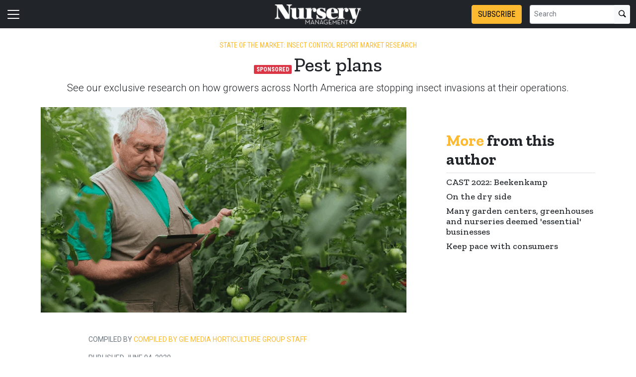

--- FILE ---
content_type: application/javascript
request_url: https://www.nurserymag.com/_Incapsula_Resource?SWJIYLWA=719d34d31c8e3a6e6fffd425f7e032f3&ns=3&cb=1439828337
body_size: 19607
content:
var _0xf7ed=['\x55\x4d\x4f\x4c\x77\x36\x70\x32\x77\x70\x6e\x44\x6f\x73\x4b\x57\x55\x58\x77\x3d','\x4e\x6b\x72\x43\x6c\x55\x70\x54\x77\x35\x6b\x3d','\x77\x36\x52\x47\x77\x71\x4c\x43\x6b\x4d\x4b\x47\x77\x70\x6b\x68\x4a\x63\x4f\x39\x58\x4d\x4b\x73\x4b\x73\x4f\x32\x77\x71\x63\x61\x55\x77\x3d\x3d','\x53\x38\x4b\x33\x77\x72\x6f\x78\x77\x37\x73\x3d','\x57\x63\x4f\x43\x77\x6f\x63\x2b\x77\x34\x38\x63','\x59\x63\x4b\x68\x41\x30\x38\x4d\x56\x73\x4f\x32\x77\x34\x4a\x6c\x77\x72\x44\x44\x73\x73\x4f\x77\x77\x35\x50\x43\x76\x55\x33\x43\x72\x73\x4f\x77','\x77\x70\x46\x71\x77\x35\x39\x76\x77\x36\x34\x3d','\x62\x52\x59\x39\x53\x53\x62\x44\x73\x73\x4f\x64','\x77\x6f\x66\x44\x75\x44\x44\x43\x6e\x79\x66\x43\x6c\x52\x68\x68\x43\x38\x4f\x76\x77\x34\x64\x79\x77\x6f\x6b\x48\x77\x37\x6e\x43\x71\x51\x4e\x71\x77\x37\x6e\x44\x73\x4d\x4f\x47\x4d\x38\x4f\x65\x77\x35\x39\x6b\x77\x72\x31\x79','\x65\x67\x63\x68\x63\x69\x49\x3d','\x4f\x33\x44\x43\x6d\x41\x3d\x3d','\x77\x72\x62\x43\x68\x42\x66\x44\x6a\x63\x4f\x63\x77\x35\x58\x44\x70\x67\x3d\x3d','\x48\x48\x74\x55\x4d\x6a\x5a\x41','\x77\x70\x50\x43\x6a\x52\x72\x43\x6c\x38\x4f\x41\x4e\x38\x4b\x52\x77\x70\x58\x44\x73\x33\x4c\x44\x71\x41\x46\x6d\x63\x43\x6b\x6c\x48\x4d\x4f\x75','\x77\x6f\x76\x43\x6a\x51\x44\x43\x69\x38\x4f\x43','\x77\x36\x39\x36\x4c\x77\x6a\x44\x6e\x56\x7a\x44\x67\x6c\x4d\x3d','\x77\x72\x76\x44\x6f\x73\x4b\x41\x77\x34\x4a\x4a\x77\x35\x33\x43\x69\x4d\x4b\x66\x55\x33\x76\x44\x72\x55\x70\x58\x77\x70\x48\x44\x71\x38\x4b\x56\x77\x71\x34\x58\x77\x72\x30\x3d','\x77\x35\x72\x43\x71\x33\x5a\x73\x42\x77\x3d\x3d','\x65\x4d\x4b\x49\x77\x71\x58\x43\x6c\x33\x37\x43\x67\x31\x45\x68\x77\x70\x41\x3d','\x77\x37\x56\x57\x45\x4d\x4b\x31\x50\x73\x4f\x32\x77\x35\x35\x67','\x66\x38\x4b\x73\x41\x45\x45\x43\x57\x63\x4f\x64\x77\x34\x68\x76\x77\x36\x72\x44\x74\x73\x4f\x75\x77\x35\x66\x43\x6d\x6b\x50\x43\x72\x63\x4f\x6d','\x77\x72\x2f\x43\x72\x47\x37\x43\x73\x51\x33\x43\x72\x58\x39\x53\x61\x73\x4b\x37\x42\x73\x4b\x34\x77\x36\x6b\x3d','\x48\x53\x35\x2f\x77\x6f\x44\x44\x74\x55\x34\x3d','\x57\x4d\x4f\x43\x77\x6f\x73\x78\x77\x34\x6b\x61\x77\x37\x66\x44\x6b\x43\x67\x3d','\x63\x4d\x4f\x58\x77\x6f\x45\x37\x77\x34\x34\x61\x77\x34\x33\x44\x72\x77\x3d\x3d','\x61\x73\x4b\x56\x77\x71\x37\x43\x67\x48\x6a\x43\x6d\x51\x3d\x3d','\x77\x37\x78\x33\x49\x68\x44\x44\x71\x31\x76\x44\x6b\x56\x44\x44\x6e\x4d\x4f\x63\x77\x70\x49\x3d','\x77\x70\x78\x44\x77\x72\x44\x43\x71\x4d\x4b\x6c\x77\x71\x6b\x3d','\x77\x37\x78\x2b\x50\x42\x50\x44\x6c\x6c\x59\x3d','\x66\x77\x37\x44\x75\x73\x4f\x45\x42\x7a\x45\x3d','\x77\x36\x50\x44\x6b\x53\x62\x44\x73\x73\x4b\x45\x4e\x67\x3d\x3d','\x77\x6f\x4a\x7a\x77\x35\x70\x70\x77\x37\x2f\x44\x76\x41\x3d\x3d','\x77\x35\x74\x33\x57\x52\x45\x6c','\x77\x35\x2f\x43\x6f\x38\x4b\x6f\x77\x71\x45\x54\x4d\x41\x3d\x3d','\x77\x6f\x4a\x78\x48\x77\x3d\x3d','\x4e\x4d\x4f\x55\x66\x4d\x4f\x55\x77\x72\x58\x44\x75\x67\x3d\x3d','\x77\x34\x64\x6d\x57\x67\x49\x32\x77\x36\x73\x3d','\x77\x36\x42\x43\x47\x4d\x4b\x79\x4c\x4d\x4f\x71','\x62\x73\x4b\x33\x45\x46\x55\x45\x57\x73\x4f\x72\x77\x35\x68\x36','\x77\x70\x76\x43\x74\x33\x50\x43\x71\x77\x2f\x43\x75\x77\x3d\x3d','\x49\x73\x4b\x70\x4d\x38\x4f\x56\x77\x34\x76\x43\x75\x38\x4f\x79\x77\x6f\x77\x47\x4b\x4d\x4f\x4a\x77\x37\x49\x3d','\x4e\x38\x4b\x6b\x50\x4d\x4f\x41\x77\x35\x62\x43\x70\x67\x3d\x3d','\x46\x73\x4b\x36\x77\x36\x54\x44\x6d\x38\x4b\x44\x77\x35\x6e\x43\x6b\x4d\x4b\x36\x42\x4d\x4f\x47\x48\x77\x3d\x3d','\x77\x36\x39\x66\x77\x72\x33\x43\x69\x73\x4b\x56\x77\x6f\x73\x3d','\x77\x70\x6e\x43\x67\x77\x48\x43\x76\x38\x4f\x53\x49\x73\x4b\x4b\x77\x70\x66\x44\x6f\x43\x6a\x44\x73\x51\x4a\x70','\x77\x70\x58\x44\x6a\x77\x4e\x74\x77\x71\x46\x5a','\x77\x36\x30\x75\x44\x43\x62\x43\x73\x6a\x42\x52\x43\x67\x48\x44\x69\x33\x33\x43\x73\x38\x4b\x4c\x48\x38\x4f\x64\x66\x43\x6e\x44\x68\x77\x42\x4a\x57\x33\x72\x43\x74\x41\x3d\x3d','\x77\x35\x37\x44\x73\x4d\x4f\x66\x77\x70\x33\x44\x72\x4d\x4b\x33','\x41\x63\x4b\x74\x56\x73\x4f\x32\x77\x72\x6e\x44\x69\x4d\x4b\x43\x62\x42\x76\x43\x68\x73\x4b\x74\x55\x6d\x37\x43\x6b\x73\x4f\x55\x4b\x69\x2f\x43\x6d\x4d\x4f\x6f\x77\x6f\x35\x35\x77\x35\x67\x3d','\x77\x37\x37\x44\x6e\x79\x76\x44\x6f\x38\x4b\x4d\x4b\x79\x52\x46\x57\x6a\x67\x2b\x51\x79\x52\x31\x52\x53\x38\x62\x77\x36\x73\x72\x77\x35\x6e\x44\x75\x41\x35\x59\x77\x70\x50\x43\x6d\x38\x4f\x4d\x77\x37\x52\x5a\x77\x35\x2f\x43\x69\x41\x3d\x3d','\x77\x71\x50\x43\x6b\x41\x76\x44\x6d\x63\x4f\x42\x77\x34\x67\x3d','\x77\x35\x59\x65\x46\x67\x4c\x43\x70\x53\x42\x4d\x44\x68\x62\x44\x6d\x6d\x62\x43\x67\x38\x4b\x57\x50\x38\x4f\x41\x65\x79\x33\x44\x67\x54\x42\x44\x57\x51\x3d\x3d','\x46\x48\x46\x5a\x49\x43\x39\x4e\x77\x36\x68\x57\x77\x36\x6e\x43\x67\x6d\x46\x79\x52\x38\x4b\x35\x4f\x54\x4e\x47\x77\x34\x63\x34\x4d\x30\x46\x34\x77\x70\x76\x43\x6e\x38\x4f\x39\x45\x63\x4f\x4c\x77\x72\x2f\x43\x6d\x68\x4c\x44\x74\x73\x4f\x4e\x57\x43\x44\x44\x6c\x55\x45\x39','\x63\x31\x62\x44\x6c\x63\x4f\x47\x77\x72\x6e\x44\x76\x77\x3d\x3d','\x77\x70\x6a\x43\x72\x73\x4f\x71\x55\x38\x4f\x6b\x77\x71\x44\x44\x6e\x78\x2f\x44\x67\x73\x4f\x44\x77\x70\x64\x64\x49\x4d\x4f\x6a\x77\x71\x58\x43\x6f\x57\x58\x44\x71\x4d\x4f\x32\x77\x70\x39\x62\x77\x37\x48\x44\x6c\x73\x4b\x7a\x77\x72\x45\x6b\x56\x30\x34\x3d','\x77\x35\x55\x41\x77\x72\x66\x43\x6f\x6e\x63\x30\x77\x6f\x52\x51\x77\x71\x72\x44\x70\x6c\x6f\x65\x77\x35\x6a\x44\x67\x73\x4f\x5a','\x44\x4d\x4b\x4b\x77\x70\x6c\x7a\x77\x6f\x4c\x43\x71\x67\x3d\x3d','\x4a\x56\x66\x43\x6a\x6b\x70\x4f\x77\x34\x56\x57','\x65\x4d\x4b\x54\x77\x37\x4c\x44\x74\x69\x62\x43\x68\x38\x4f\x50\x57\x6a\x67\x73\x45\x46\x72\x44\x73\x38\x4b\x7a','\x57\x4d\x4b\x75\x77\x72\x38\x33\x77\x36\x72\x44\x70\x67\x3d\x3d','\x77\x6f\x2f\x43\x69\x52\x33\x43\x69\x38\x4f\x4f\x4a\x4d\x4b\x41','\x66\x52\x72\x44\x76\x4d\x4f\x56\x45\x69\x34\x59\x77\x37\x76\x44\x6a\x73\x4f\x73\x77\x72\x7a\x44\x6a\x52\x59\x65','\x77\x72\x44\x44\x75\x38\x4b\x66\x77\x35\x68\x61\x77\x34\x38\x3d','\x77\x71\x31\x70\x77\x71\x6f\x71\x77\x37\x66\x44\x6b\x63\x4f\x2f','\x77\x70\x48\x43\x6a\x51\x44\x44\x71\x38\x4f\x47\x77\x34\x6a\x44\x73\x45\x59\x34\x77\x72\x48\x43\x74\x77\x3d\x3d','\x44\x6a\x4d\x50\x77\x35\x38\x4b\x44\x51\x3d\x3d','\x77\x36\x31\x7a\x50\x77\x6e\x44\x6b\x6b\x48\x44\x6c\x52\x62\x43\x6a\x38\x4f\x56\x77\x6f\x7a\x44\x6e\x45\x73\x3d','\x77\x35\x44\x44\x6d\x73\x4f\x48\x55\x57\x4c\x43\x69\x51\x3d\x3d','\x53\x73\x4f\x48\x77\x34\x30\x3d','\x55\x38\x4b\x4b\x77\x71\x58\x44\x72\x6a\x68\x4b\x55\x48\x78\x33\x5a\x73\x4f\x4c\x77\x36\x37\x44\x69\x63\x4f\x6c\x5a\x73\x4b\x65\x49\x73\x4b\x4a','\x53\x4d\x4f\x4c\x77\x37\x42\x71\x77\x70\x73\x3d','\x77\x37\x64\x55\x4b\x67\x3d\x3d','\x77\x71\x4c\x44\x71\x73\x4b\x59\x77\x34\x39\x42\x77\x34\x76\x44\x6b\x73\x4b\x45\x54\x67\x62\x44\x72\x6c\x31\x63\x77\x70\x76\x44\x76\x73\x4f\x55\x77\x37\x45\x3d','\x4a\x4d\x4b\x39\x4f\x63\x4f\x47\x77\x34\x63\x3d','\x4a\x63\x4f\x44\x52\x73\x4f\x54\x77\x72\x50\x44\x6f\x46\x58\x43\x71\x77\x3d\x3d','\x77\x34\x73\x54\x77\x71\x37\x43\x71\x48\x55\x6d\x77\x6f\x4d\x52\x77\x71\x37\x43\x72\x55\x73\x64\x77\x34\x54\x44\x72\x73\x4f\x62\x59\x56\x34\x45','\x4c\x55\x39\x4b\x4f\x58\x66\x43\x71\x38\x4b\x6d\x77\x72\x6b\x3d','\x50\x4d\x4b\x39\x49\x38\x4f\x61\x77\x34\x58\x43\x74\x4d\x4f\x43\x77\x6f\x59\x43\x62\x38\x4f\x46\x77\x36\x51\x77\x77\x37\x6f\x4d','\x77\x6f\x68\x35\x42\x4d\x4b\x72\x77\x34\x50\x44\x69\x41\x3d\x3d','\x4c\x68\x56\x48\x65\x44\x63\x3d','\x55\x4d\x4f\x4c\x77\x36\x70\x32\x77\x70\x6e\x44\x6f\x73\x4b\x57\x55\x58\x7a\x43\x6b\x38\x4f\x76\x42\x6d\x2f\x43\x75\x63\x4f\x79\x57\x79\x74\x54\x77\x6f\x76\x44\x69\x51\x3d\x3d','\x65\x6e\x6a\x44\x73\x63\x4b\x61\x77\x6f\x37\x44\x6f\x41\x3d\x3d','\x62\x77\x6b\x6a\x61\x53\x4c\x44\x76\x4d\x4f\x4d\x4e\x58\x2f\x43\x6a\x51\x3d\x3d','\x55\x38\x4b\x33\x77\x71\x41\x74\x77\x37\x6e\x44\x74\x47\x41\x45\x77\x37\x33\x44\x6e\x32\x6e\x43\x73\x38\x4f\x67\x77\x37\x56\x62\x77\x72\x76\x44\x6e\x79\x48\x43\x74\x4d\x4b\x2f\x63\x38\x4b\x76\x77\x6f\x4d\x3d','\x77\x6f\x62\x44\x6c\x67\x5a\x72\x77\x72\x41\x3d','\x77\x72\x33\x44\x67\x63\x4b\x53','\x77\x36\x5a\x47\x77\x72\x72\x43\x6e\x73\x4b\x55\x77\x70\x6b\x79\x4c\x77\x3d\x3d','\x77\x72\x4c\x43\x6a\x67\x62\x43\x6d\x38\x4f\x45\x49\x73\x4f\x4c\x77\x70\x48\x44\x70\x43\x58\x44\x71\x30\x56\x77\x62\x53\x45\x75\x41\x63\x4f\x30\x53\x30\x6c\x78\x77\x6f\x44\x44\x71\x38\x4f\x41\x77\x36\x76\x43\x6f\x51\x3d\x3d','\x61\x57\x48\x44\x74\x4d\x4b\x63\x77\x70\x38\x3d','\x55\x4d\x4f\x66\x77\x37\x46\x39\x77\x70\x76\x44\x73\x63\x4b\x6a','\x63\x52\x50\x44\x71\x73\x4f\x45','\x77\x35\x4c\x43\x75\x4d\x4f\x6a\x55\x73\x4f\x65\x77\x72\x50\x44\x72\x51\x3d\x3d','\x77\x34\x4e\x75\x55\x67\x63\x72\x77\x37\x56\x46\x45\x42\x44\x44\x74\x6a\x42\x41\x77\x37\x50\x44\x6f\x51\x72\x44\x72\x78\x42\x74\x77\x72\x34\x56','\x77\x36\x6c\x33\x49\x67\x6e\x44\x6e\x67\x3d\x3d','\x77\x37\x58\x44\x68\x54\x7a\x44\x73\x38\x4b\x54\x47\x53\x4e\x56\x41\x41\x38\x3d','\x50\x73\x4b\x4d\x77\x36\x54\x44\x6c\x73\x4b\x4c\x77\x34\x62\x44\x69\x73\x4b\x34\x45\x4d\x4f\x41\x48\x32\x58\x43\x6d\x58\x52\x6c\x77\x72\x2f\x43\x75\x73\x4f\x72\x5a\x4d\x4b\x47\x77\x6f\x67\x3d','\x44\x6a\x64\x36\x77\x6f\x62\x44\x70\x41\x3d\x3d','\x62\x73\x4b\x66\x52\x41\x3d\x3d','\x50\x63\x4b\x70\x49\x63\x4f\x57\x77\x35\x44\x43\x6e\x63\x4f\x54\x77\x6f\x41\x58\x4b\x63\x4f\x65','\x77\x6f\x66\x44\x6e\x67\x52\x36\x77\x72\x70\x64\x77\x37\x56\x56\x77\x71\x56\x51\x77\x35\x48\x43\x6b\x73\x4f\x55\x77\x6f\x62\x44\x70\x54\x4d\x56\x77\x6f\x76\x44\x6c\x4d\x4b\x4c\x63\x6a\x52\x56\x59\x69\x56\x35\x47\x63\x4f\x36','\x4f\x38\x4b\x47\x57\x73\x4f\x70\x77\x71\x6a\x44\x6c\x51\x3d\x3d','\x77\x71\x66\x44\x6b\x67\x68\x5a\x77\x70\x6c\x34\x77\x72\x35\x73\x77\x71\x52\x58\x77\x36\x54\x43\x74\x38\x4f\x6f\x77\x6f\x54\x44\x69\x44\x67\x65\x77\x6f\x33\x44\x6d\x4d\x4b\x64\x59\x51\x3d\x3d','\x4b\x63\x4b\x58\x58\x63\x4f\x2b\x77\x72\x50\x44\x6b\x63\x4f\x46\x65\x68\x6e\x43\x74\x38\x4b\x58\x59\x6c\x6e\x43\x75\x4d\x4f\x6c\x4f\x79\x50\x43\x68\x63\x4b\x30\x77\x70\x35\x7a\x77\x37\x6e\x44\x74\x73\x4f\x66\x4a\x79\x4c\x43\x6e\x55\x48\x43\x74\x77\x3d\x3d','\x77\x36\x6f\x75\x44\x78\x54\x43\x73\x7a\x5a\x4c\x42\x42\x54\x44\x6b\x47\x59\x3d','\x48\x63\x4b\x64\x77\x71\x4e\x30\x77\x6f\x54\x43\x73\x4d\x4f\x31\x77\x37\x45\x3d','\x77\x72\x4c\x44\x6d\x41\x56\x79\x77\x72\x42\x4c\x77\x72\x55\x71\x77\x72\x52\x4c\x77\x36\x62\x43\x75\x38\x4f\x70\x77\x6f\x58\x43\x71\x79\x63\x43\x77\x70\x62\x44\x6e\x73\x4b\x41\x5a\x67\x51\x61\x4c\x57\x77\x68\x51\x63\x4b\x70\x77\x70\x44\x43\x75\x54\x70\x6d\x49\x32\x44\x43\x76\x52\x34\x48\x51\x4d\x4b\x5a\x47\x68\x48\x43\x6c\x6b\x4c\x44\x6a\x79\x54\x44\x6f\x73\x4f\x38\x77\x6f\x49\x66\x4a\x73\x4f\x55\x4e\x78\x5a\x4b\x77\x37\x34\x6e\x77\x36\x4a\x64\x77\x35\x66\x43\x6a\x42\x35\x34\x77\x35\x78\x42\x57\x4d\x4f\x42\x45\x4d\x4b\x70\x62\x63\x4f\x4d\x58\x38\x4b\x4b\x54\x41\x49\x4d\x4c\x38\x4f\x72\x77\x72\x6a\x43\x6a\x73\x4f\x4c\x45\x42\x50\x43\x6f\x51\x51\x3d','\x4a\x38\x4f\x4e\x65\x63\x4f\x53\x77\x71\x51\x3d','\x57\x63\x4f\x74\x77\x72\x45\x3d','\x77\x6f\x2f\x44\x6d\x63\x4b\x64','\x61\x73\x4b\x52\x77\x37\x6e\x44\x73\x53\x48\x43\x67\x73\x4b\x50\x54\x54\x6b\x3d','\x4a\x56\x66\x43\x6a\x6b\x70\x4f\x77\x34\x56\x57\x77\x70\x55\x3d','\x77\x34\x72\x43\x71\x4d\x4f\x38\x51\x38\x4f\x53\x77\x71\x37\x44\x67\x67\x67\x3d','\x77\x34\x73\x64\x77\x72\x7a\x43\x70\x41\x3d\x3d','\x77\x35\x6a\x43\x6f\x73\x4f\x74\x52\x63\x4f\x57\x77\x71\x54\x44\x67\x67\x2f\x43\x68\x73\x4f\x42\x77\x70\x52\x66\x4a\x73\x4f\x37\x77\x72\x54\x43\x6f\x47\x48\x44\x67\x38\x4f\x78\x77\x6f\x31\x64','\x65\x63\x4b\x68\x47\x56\x4d\x4f','\x77\x36\x30\x75\x41\x68\x4c\x43\x71\x69\x46\x51\x45\x79\x33\x44\x6b\x48\x44\x43\x75\x51\x3d\x3d','\x44\x6a\x30\x48\x77\x34\x42\x51\x43\x73\x4f\x7a\x4f\x63\x4f\x44\x47\x6a\x49\x70\x59\x30\x72\x43\x6f\x73\x4f\x53\x4e\x73\x4f\x4e\x77\x6f\x74\x66\x61\x67\x49\x3d','\x50\x38\x4b\x45\x77\x36\x62\x44\x68\x38\x4b\x42','\x77\x35\x45\x64\x77\x6f\x76\x43\x74\x57\x41\x75\x77\x70\x6b\x5a','\x77\x37\x4e\x7a\x49\x42\x76\x44\x6a\x31\x73\x3d','\x77\x6f\x66\x44\x75\x44\x44\x43\x6e\x79\x66\x43\x6c\x52\x68\x68\x43\x38\x4f\x76\x77\x35\x52\x78\x77\x70\x49\x4f\x77\x37\x58\x43\x70\x41\x51\x74\x77\x37\x72\x44\x75\x38\x4b\x47\x4a\x73\x4f\x65\x77\x34\x4d\x3d','\x4b\x4d\x4b\x66\x58\x38\x4f\x76\x77\x72\x6b\x3d','\x47\x7a\x6c\x34\x77\x70\x33\x44\x70\x46\x35\x46\x77\x70\x64\x4f\x66\x77\x3d\x3d','\x77\x6f\x2f\x43\x6d\x42\x67\x3d','\x4e\x63\x4f\x4a\x59\x38\x4f\x4f\x77\x71\x4c\x44\x72\x47\x2f\x43\x74\x53\x7a\x44\x6e\x67\x3d\x3d','\x53\x63\x4f\x53\x77\x6f\x63\x35\x77\x35\x51\x48\x77\x34\x33\x44\x72\x41\x3d\x3d','\x77\x34\x6e\x43\x75\x4d\x4b\x7a\x77\x72\x63\x43\x4c\x63\x4b\x63\x52\x55\x6a\x44\x74\x32\x33\x44\x6a\x41\x3d\x3d','\x59\x45\x2f\x44\x6b\x4d\x4f\x41\x77\x71\x67\x3d','\x53\x73\x4b\x2f\x77\x72\x49\x77\x77\x37\x59\x3d','\x77\x6f\x50\x44\x6c\x42\x68\x37\x77\x72\x42\x45\x77\x37\x56\x71\x77\x71\x56\x62\x77\x37\x48\x43\x74\x73\x4f\x79','\x77\x34\x33\x44\x71\x63\x4f\x61\x77\x70\x76\x44\x76\x51\x3d\x3d','\x64\x32\x58\x44\x73\x63\x4b\x4f\x77\x70\x4c\x44\x70\x77\x3d\x3d','\x77\x36\x39\x49\x77\x72\x58\x43\x69\x63\x4b\x49','\x57\x38\x4f\x46\x77\x37\x31\x76\x77\x70\x66\x44\x6e\x4d\x4b\x30\x57\x33\x7a\x44\x6c\x4d\x4f\x71\x45\x46\x58\x43\x76\x38\x4f\x2b\x53\x77\x3d\x3d','\x55\x63\x4b\x4a\x77\x71\x76\x44\x76\x44\x42\x35\x59\x57\x78\x71\x58\x4d\x4b\x59\x77\x71\x58\x44\x67\x63\x4f\x69\x62\x41\x3d\x3d','\x66\x73\x4f\x39\x77\x72\x72\x43\x6b\x31\x41\x62\x41\x38\x4b\x2b\x66\x63\x4b\x33\x47\x54\x45\x68\x52\x79\x64\x75\x77\x70\x35\x71\x77\x37\x4c\x43\x75\x4d\x4b\x34\x58\x67\x3d\x3d','\x46\x57\x5a\x54\x4a\x6a\x5a\x62','\x50\x73\x4b\x4d\x77\x36\x54\x44\x6c\x73\x4b\x4c\x77\x34\x62\x44\x69\x73\x4b\x66\x4c\x4d\x4f\x77\x50\x6c\x4c\x43\x6e\x30\x35\x50\x77\x70\x54\x43\x6b\x38\x4f\x4d\x43\x67\x3d\x3d','\x56\x30\x6e\x44\x6e\x4d\x4b\x74\x77\x72\x2f\x44\x6e\x63\x4f\x65\x77\x36\x33\x44\x76\x63\x4f\x6f\x49\x38\x4b\x52','\x77\x6f\x66\x44\x75\x44\x44\x43\x6e\x79\x66\x43\x6c\x52\x68\x68\x43\x38\x4f\x76\x77\x35\x70\x33\x77\x70\x45\x46\x77\x34\x54\x43\x76\x67\x41\x68\x77\x36\x62\x43\x75\x38\x4f\x45\x4d\x63\x4f\x45\x77\x35\x41\x74\x77\x36\x68\x2f\x77\x72\x6a\x44\x69\x67\x3d\x3d','\x48\x38\x4b\x54\x77\x70\x78\x31\x77\x70\x4d\x3d','\x55\x63\x4b\x54\x77\x6f\x77\x3d','\x42\x69\x49\x4c\x77\x34\x6b\x71\x42\x38\x4f\x73\x44\x38\x4f\x45','\x63\x38\x4b\x61\x77\x37\x50\x44\x73\x7a\x50\x43\x67\x77\x3d\x3d','\x59\x63\x4b\x4d\x77\x72\x48\x43\x6d\x6d\x76\x43\x69\x31\x4d\x72\x77\x70\x44\x44\x70\x4d\x4f\x6a\x4a\x79\x70\x67\x77\x71\x62\x44\x6c\x57\x6f\x45\x77\x37\x58\x44\x70\x41\x38\x4e\x50\x58\x74\x70\x77\x36\x37\x43\x74\x77\x3d\x3d','\x77\x35\x37\x43\x72\x6d\x77\x3d','\x66\x41\x6f\x34\x59\x43\x37\x44\x73\x63\x4f\x4c','\x47\x54\x4e\x51\x77\x36\x44\x44\x69\x4d\x4b\x37\x4c\x63\x4f\x5a\x55\x69\x77\x4e\x77\x70\x38\x38\x48\x58\x7a\x44\x75\x4d\x4f\x6c','\x77\x70\x6a\x43\x6c\x41\x58\x43\x6a\x63\x4f\x54\x4a\x51\x3d\x3d','\x77\x35\x4e\x72\x55\x77\x45\x6c\x77\x36\x34\x2f\x46\x77\x7a\x44\x73\x51\x3d\x3d','\x50\x38\x4f\x4e\x59\x38\x4f\x4f\x77\x71\x62\x44\x71\x45\x2f\x43\x6f\x79\x37\x43\x6c\x63\x4f\x4e\x77\x37\x6e\x43\x75\x4d\x4f\x5a\x56\x6b\x6c\x6b\x77\x36\x7a\x43\x76\x44\x7a\x44\x6d\x58\x67\x43\x77\x34\x4c\x43\x71\x77\x58\x43\x71\x78\x72\x43\x68\x38\x4f\x64\x45\x30\x67\x62\x77\x70\x4a\x71\x48\x4d\x4b\x65\x5a\x31\x59\x3d','\x57\x63\x4f\x47\x77\x6f\x55\x76\x77\x34\x55\x3d','\x53\x4d\x4b\x6c\x77\x72\x4d\x32\x77\x35\x2f\x44\x73\x6e\x45\x46\x77\x37\x76\x43\x74\x57\x54\x43\x70\x73\x4f\x76','\x53\x63\x4b\x2f\x59\x4d\x4f\x2f\x77\x35\x63\x62','\x49\x78\x52\x46\x5a\x69\x59\x3d','\x4a\x38\x4b\x45\x77\x37\x7a\x44\x6d\x38\x4b\x44\x77\x35\x44\x43\x6b\x4d\x4b\x34\x46\x38\x4b\x61\x44\x32\x54\x43\x74\x47\x4e\x4e\x77\x72\x2f\x43\x74\x38\x4f\x78\x4c\x63\x4f\x2f\x77\x35\x6e\x43\x6f\x38\x4f\x73\x77\x34\x4d\x49\x77\x37\x6c\x72\x77\x70\x76\x43\x71\x63\x4b\x6f\x77\x72\x50\x44\x74\x7a\x4c\x44\x6f\x6b\x54\x44\x6b\x73\x4f\x70\x63\x38\x4f\x6e','\x51\x73\x4b\x48\x77\x71\x62\x44\x75\x54\x77\x3d','\x48\x6a\x67\x44\x77\x35\x34\x2f\x47\x63\x4f\x35\x42\x4d\x4f\x44\x4c\x44\x6f\x7a\x5a\x51\x3d\x3d','\x4d\x4d\x4b\x75\x4e\x4d\x4f\x64\x77\x34\x62\x43\x70\x67\x3d\x3d','\x4b\x38\x4b\x58\x77\x36\x76\x44\x6e\x4d\x4b\x41','\x77\x36\x63\x67\x46\x77\x37\x43\x6f\x43\x56\x4b\x43\x42\x4c\x43\x6b\x57\x48\x43\x72\x38\x4b\x41\x4c\x73\x4f\x7a\x64\x54\x6a\x44\x6d\x78\x74\x68\x56\x6d\x76\x43\x70\x78\x63\x30\x65\x38\x4b\x41\x77\x36\x6a\x43\x6e\x54\x44\x44\x73\x6d\x34\x32\x5a\x38\x4f\x37\x58\x4d\x4f\x2b\x66\x6a\x6b\x3d','\x77\x37\x49\x70\x77\x71\x59\x2f\x77\x35\x59\x3d','\x77\x35\x6e\x43\x75\x58\x39\x72\x49\x38\x4f\x6f\x77\x36\x76\x43\x72\x46\x33\x43\x72\x38\x4b\x58\x77\x36\x73\x71','\x65\x41\x54\x44\x73\x73\x4f\x5a\x46\x7a\x45\x3d','\x50\x4d\x4b\x4d\x55\x73\x4f\x30\x77\x72\x67\x3d','\x42\x38\x4b\x54\x77\x6f\x5a\x70\x77\x70\x48\x43\x75\x4d\x4f\x76\x77\x37\x6e\x44\x6e\x77\x42\x44\x77\x71\x6f\x7a\x77\x6f\x73\x32\x77\x6f\x50\x44\x67\x73\x4b\x65\x77\x70\x33\x43\x6b\x33\x38\x4b\x54\x73\x4f\x51\x58\x44\x50\x44\x6c\x4d\x4f\x65\x46\x78\x7a\x44\x68\x73\x4f\x4d\x77\x6f\x48\x44\x68\x56\x4e\x74\x64\x4d\x4f\x2f\x77\x34\x39\x4b\x77\x35\x37\x44\x69\x68\x6b\x71\x66\x78\x73\x3d','\x57\x38\x4f\x53\x77\x37\x56\x73\x77\x6f\x72\x44\x73\x41\x3d\x3d','\x77\x72\x33\x44\x76\x73\x4f\x2b\x47\x63\x4b\x76\x77\x71\x2f\x43\x6a\x51\x3d\x3d','\x63\x46\x78\x61\x77\x34\x48\x43\x74\x51\x38\x55\x77\x6f\x31\x4a\x77\x6f\x46\x62\x62\x63\x4f\x79\x77\x71\x62\x43\x6e\x38\x4b\x63\x77\x35\x4d\x4e\x77\x70\x62\x43\x6a\x38\x4f\x68\x48\x73\x4b\x58\x77\x37\x72\x43\x68\x41\x3d\x3d','\x50\x38\x4f\x4e\x59\x38\x4f\x4f\x77\x71\x62\x44\x71\x45\x2f\x43\x6f\x79\x37\x43\x6c\x63\x4f\x61\x77\x37\x6a\x43\x76\x4d\x4f\x64\x63\x67\x3d\x3d','\x77\x36\x77\x35\x43\x42\x54\x43\x73\x7a\x63\x3d','\x43\x38\x4b\x41\x77\x70\x46\x32\x77\x70\x4d\x3d','\x77\x35\x70\x6d\x53\x67\x6f\x6a\x77\x36\x4d\x66\x45\x42\x66\x43\x72\x43\x42\x42\x77\x34\x48\x44\x75\x69\x2f\x44\x76\x42\x30\x2b\x77\x37\x64\x68\x77\x70\x76\x43\x6a\x33\x38\x37\x55\x38\x4f\x70\x77\x34\x48\x44\x72\x4d\x4f\x70\x77\x34\x63\x3d','\x58\x73\x4b\x2b\x5a\x4d\x4f\x6a\x77\x37\x49\x50\x4c\x51\x2f\x44\x6e\x73\x4f\x43\x77\x36\x72\x44\x73\x42\x45\x3d','\x77\x35\x66\x43\x74\x4d\x4b\x6a\x77\x72\x73\x4c\x4a\x67\x3d\x3d','\x77\x70\x44\x43\x72\x6d\x7a\x43\x73\x52\x7a\x43\x71\x56\x4e\x79\x65\x73\x4f\x2f\x46\x73\x4b\x6f\x77\x37\x67\x30\x4e\x4d\x4b\x7a\x4f\x69\x5a\x73\x55\x38\x4f\x66\x55\x55\x72\x43\x69\x73\x4b\x55\x50\x42\x74\x46\x5a\x6b\x31\x72\x77\x72\x77\x3d','\x77\x37\x39\x55\x77\x72\x48\x43\x69\x38\x4b\x67\x77\x70\x38\x77\x4a\x4d\x4f\x37\x4e\x73\x4b\x37\x4f\x38\x4f\x35','\x77\x34\x52\x72\x58\x52\x63\x69\x77\x36\x30\x5a\x45\x67\x3d\x3d','\x4b\x73\x4b\x68\x77\x70\x48\x44\x68\x55\x35\x74\x44\x63\x4f\x70\x64\x73\x4f\x31\x41\x48\x55\x5a\x46\x79\x67\x76\x77\x34\x31\x69\x77\x71\x50\x43\x72\x4d\x4f\x73\x47\x4d\x4f\x45\x77\x71\x6c\x2f\x77\x71\x48\x44\x76\x4d\x4b\x56\x77\x35\x50\x43\x6b\x6a\x37\x44\x73\x38\x4b\x2b\x77\x70\x58\x44\x70\x4d\x4b\x68\x51\x63\x4f\x41\x77\x71\x58\x44\x6a\x4d\x4b\x62\x77\x34\x7a\x43\x74\x51\x3d\x3d','\x77\x72\x6a\x44\x6f\x73\x4b\x47','\x77\x37\x76\x43\x6e\x46\x38\x3d','\x77\x34\x38\x64\x77\x72\x48\x43\x72\x77\x3d\x3d','\x77\x37\x6b\x30\x45\x67\x38\x3d','\x77\x35\x54\x43\x6f\x38\x4b\x4f','\x77\x70\x37\x44\x6a\x79\x55\x3d','\x77\x6f\x6c\x7a\x77\x37\x77\x3d','\x77\x72\x46\x69\x49\x53\x2f\x44\x6a\x30\x48\x44\x6d\x56\x44\x44\x6a\x38\x4b\x62\x77\x35\x59\x3d','\x53\x31\x52\x56\x77\x34\x62\x43\x76\x77\x3d\x3d','\x65\x38\x4b\x43\x77\x70\x54\x43\x68\x33\x37\x43\x67\x30\x6b\x6a','\x77\x35\x6a\x43\x72\x38\x4b\x75\x77\x72\x4d\x3d','\x58\x38\x4b\x69\x77\x72\x6b\x6c','\x64\x73\x4f\x7a\x77\x70\x30\x3d','\x46\x6a\x42\x68','\x4a\x46\x42\x57\x46\x41\x3d\x3d','\x77\x72\x4e\x2f\x77\x36\x46\x7a\x77\x6f\x51\x75\x46\x38\x4f\x35\x77\x35\x6a\x43\x68\x68\x38\x59\x77\x70\x51\x4f\x77\x6f\x6e\x43\x6b\x33\x4c\x43\x6f\x63\x4f\x4c\x4a\x38\x4f\x35\x58\x55\x58\x44\x72\x31\x6f\x64\x77\x70\x62\x44\x6c\x6b\x74\x4c\x77\x35\x58\x44\x69\x7a\x48\x44\x72\x63\x4f\x6c\x59\x73\x4b\x48\x77\x34\x6a\x44\x6d\x73\x4b\x50','\x50\x4d\x4f\x4e\x5a\x51\x3d\x3d','\x48\x69\x4e\x36','\x77\x34\x35\x52\x64\x41\x3d\x3d','\x77\x70\x35\x4d\x77\x37\x41\x3d','\x5a\x32\x2f\x44\x71\x51\x3d\x3d','\x57\x33\x33\x44\x72\x77\x3d\x3d','\x63\x63\x4f\x39\x77\x6f\x54\x43\x6d\x41\x3d\x3d','\x77\x36\x6c\x7a\x66\x42\x2f\x43\x69\x77\x50\x43\x67\x56\x33\x43\x6b\x63\x4b\x4b\x77\x70\x72\x43\x6d\x56\x4c\x44\x72\x52\x4d\x75\x77\x35\x72\x43\x6a\x63\x4b\x70\x77\x35\x70\x61\x77\x35\x6a\x44\x6e\x33\x4d\x6d\x77\x35\x55\x38\x46\x54\x76\x43\x74\x38\x4f\x4c\x49\x32\x44\x44\x6c\x69\x45\x59\x45\x32\x46\x59\x47\x69\x4c\x44\x75\x46\x4e\x30\x77\x34\x62\x43\x6e\x58\x45\x50\x61\x63\x4f\x57\x77\x35\x48\x43\x6b\x67\x59\x63\x77\x70\x62\x44\x73\x79\x37\x43\x69\x78\x74\x4d\x52\x55\x41\x6c\x77\x72\x52\x64','\x64\x46\x5a\x39','\x77\x37\x64\x2f\x57\x77\x3d\x3d','\x77\x34\x33\x44\x6f\x63\x4f\x38','\x4c\x54\x46\x53','\x57\x4d\x4b\x44\x77\x71\x54\x44\x71\x79\x31\x4f','\x63\x38\x4b\x51\x77\x37\x6f\x3d','\x46\x6c\x37\x43\x6c\x77\x3d\x3d','\x77\x6f\x44\x44\x67\x68\x6c\x32','\x66\x38\x4b\x59\x77\x72\x54\x43\x6d\x77\x3d\x3d','\x59\x38\x4b\x4a\x77\x71\x45\x3d','\x66\x38\x4b\x4a\x52\x67\x3d\x3d','\x56\x38\x4b\x55\x77\x71\x2f\x44\x72\x53\x31\x44\x51\x58\x68\x37\x65\x4d\x4b\x54\x77\x72\x33\x44\x6d\x67\x3d\x3d','\x49\x4d\x4b\x49\x77\x36\x30\x3d','\x4f\x73\x4b\x58\x77\x36\x6b\x3d','\x77\x6f\x58\x44\x6a\x6a\x41\x3d','\x5a\x73\x4b\x36\x77\x34\x50\x44\x6e\x4d\x4b\x48\x77\x35\x44\x43\x6c\x4d\x4b\x6b\x45\x4d\x4f\x59\x47\x30\x6a\x43\x67\x33\x52\x2f\x77\x72\x66\x43\x70\x38\x4f\x74\x4f\x73\x4f\x65\x77\x6f\x66\x43\x68\x4d\x4f\x61\x77\x71\x59\x6e\x77\x35\x39\x4d\x77\x71\x62\x43\x6e\x38\x4f\x6d\x77\x35\x6e\x44\x6f\x41\x72\x44\x73\x51\x3d\x3d','\x77\x70\x42\x36\x77\x72\x45\x68','\x77\x34\x37\x43\x72\x4d\x4f\x67\x56\x4d\x4f\x55\x77\x71\x77\x3d','\x62\x4d\x4b\x66\x77\x71\x4c\x43\x6b\x6e\x6a\x43\x6a\x32\x49\x6f\x77\x6f\x66\x43\x70\x38\x4f\x32\x4a\x53\x73\x3d','\x4f\x4d\x4f\x42\x63\x67\x3d\x3d','\x57\x4d\x4b\x2f\x59\x67\x3d\x3d','\x59\x38\x4b\x58\x41\x77\x3d\x3d','\x51\x51\x56\x33\x77\x36\x72\x44\x68\x4d\x4b\x74\x63\x38\x4f\x4e\x53\x79\x38\x4f\x77\x71\x45\x43\x4c\x47\x66\x44\x76\x73\x4f\x6a\x46\x44\x66\x43\x6e\x63\x4b\x63\x51\x68\x76\x44\x6a\x38\x4b\x43\x77\x71\x73\x4b\x4f\x4d\x4b\x61\x77\x70\x37\x43\x74\x78\x41\x50\x77\x37\x41\x3d','\x43\x38\x4b\x47\x77\x70\x39\x68','\x50\x4d\x4f\x4a\x5a\x73\x4f\x55\x77\x71\x44\x44\x72\x6c\x34\x3d','\x52\x38\x4b\x69\x5a\x67\x3d\x3d','\x77\x34\x76\x43\x70\x4d\x4f\x67\x56\x4d\x4f\x55\x77\x72\x59\x3d','\x4e\x31\x33\x43\x6e\x30\x78\x4b\x77\x34\x39\x57\x77\x70\x49\x3d','\x77\x6f\x6a\x43\x68\x43\x38\x3d','\x77\x72\x62\x44\x72\x4d\x4b\x59\x77\x35\x68\x42\x77\x35\x44\x43\x6d\x51\x3d\x3d','\x77\x37\x39\x4a\x77\x72\x44\x43\x6e\x4d\x4b\x48\x77\x70\x45\x37\x4c\x38\x4f\x72','\x66\x4d\x4b\x51\x77\x37\x50\x44\x70\x79\x6a\x43\x68\x38\x4b\x45','\x77\x72\x46\x30\x77\x71\x49\x3d','\x77\x35\x70\x6d\x53\x67\x6f\x6a\x77\x36\x4d\x66\x45\x42\x63\x3d','\x77\x35\x44\x44\x6a\x4d\x4f\x4e\x54\x58\x4c\x43\x6e\x38\x4f\x41\x77\x72\x4c\x44\x74\x33\x72\x44\x6b\x6d\x76\x43\x69\x63\x4f\x4f\x77\x37\x78\x41\x55\x38\x4f\x63','\x58\x68\x66\x44\x70\x38\x4f\x53','\x4e\x46\x66\x43\x69\x47\x31\x4f\x77\x34\x64\x64','\x59\x45\x37\x44\x6a\x45\x55\x57\x77\x35\x59\x4b\x77\x70\x70\x46\x66\x73\x4f\x47\x77\x35\x59\x48\x62\x63\x4f\x41','\x77\x36\x6e\x44\x67\x43\x54\x44\x76\x38\x4b\x56','\x63\x32\x58\x44\x74\x73\x4b\x4f\x77\x6f\x37\x44\x75\x77\x3d\x3d','\x66\x4d\x4b\x55\x77\x70\x55\x41\x77\x35\x76\x44\x6b\x31\x4d\x6a\x77\x34\x62\x43\x75\x30\x37\x43\x6e\x73\x4f\x44\x77\x35\x78\x68\x77\x6f\x72\x44\x71\x52\x62\x44\x6d\x73\x4f\x57\x41\x63\x4b\x36\x77\x37\x50\x44\x6f\x73\x4b\x61\x41\x51\x64\x4a\x49\x4d\x4f\x62\x45\x38\x4b\x58\x57\x73\x4b\x62\x57\x48\x38\x4e\x62\x79\x62\x44\x6f\x48\x77\x32\x4d\x63\x4b\x66\x77\x72\x73\x41\x77\x37\x67\x49\x52\x4d\x4b\x58\x54\x73\x4f\x52\x4e\x38\x4b\x2b\x55\x51\x55\x55\x77\x6f\x76\x43\x74\x51\x44\x43\x6b\x77\x76\x44\x6b\x43\x59\x3d','\x49\x38\x4b\x45\x77\x36\x49\x3d','\x43\x30\x6b\x4d\x77\x34\x2f\x44\x71\x41\x42\x49\x77\x70\x63\x4d\x77\x35\x30\x71\x64\x63\x4b\x6c\x77\x72\x2f\x43\x68\x38\x4b\x77\x77\x71\x41\x3d','\x61\x51\x62\x44\x76\x38\x4f\x65\x42\x77\x3d\x3d','\x44\x54\x4a\x66\x77\x37\x62\x44\x70\x73\x4b\x34','\x4a\x6d\x39\x70','\x5a\x73\x4b\x39\x77\x36\x55\x3d','\x77\x35\x33\x44\x72\x63\x4f\x48','\x53\x73\x4b\x4c\x45\x77\x3d\x3d','\x56\x38\x4b\x4f\x77\x71\x76\x44\x76\x68\x70\x4a\x59\x48\x46\x66\x59\x51\x3d\x3d','\x77\x34\x59\x61\x77\x72\x6e\x43\x73\x31\x45\x6f\x77\x70\x4d\x62\x77\x70\x33\x44\x74\x77\x3d\x3d','\x44\x63\x4b\x78\x77\x72\x49\x3d','\x77\x36\x5a\x53\x45\x4d\x4b\x7a\x47\x63\x4f\x74','\x41\x77\x51\x50','\x77\x6f\x35\x70\x44\x4d\x4b\x71\x77\x37\x62\x44\x6a\x77\x3d\x3d','\x4c\x54\x4d\x4b','\x77\x35\x54\x43\x70\x30\x4d\x3d','\x50\x69\x35\x36','\x77\x35\x6a\x44\x6f\x4d\x4f\x58\x77\x70\x7a\x44\x6d\x63\x4b\x77','\x77\x36\x4e\x54\x4a\x41\x3d\x3d','\x46\x38\x4f\x55\x65\x51\x3d\x3d','\x77\x34\x59\x61\x77\x72\x6e\x43\x73\x31\x4d\x7a','\x44\x63\x4b\x78\x65\x67\x3d\x3d','\x66\x48\x62\x44\x6b\x77\x3d\x3d','\x77\x35\x62\x44\x69\x73\x4f\x50\x55\x46\x66\x43\x6a\x67\x3d\x3d','\x77\x70\x70\x54\x77\x72\x6a\x43\x71\x63\x4b\x51\x77\x71\x34\x3d','\x77\x72\x6a\x43\x74\x33\x59\x3d','\x49\x67\x35\x46\x65\x67\x46\x44\x5a\x4d\x4f\x54\x77\x37\x76\x43\x6e\x41\x3d\x3d','\x77\x70\x50\x44\x6e\x77\x74\x73\x77\x70\x52\x65','\x53\x63\x4b\x34\x47\x51\x3d\x3d','\x59\x38\x4f\x66\x77\x72\x6b\x3d','\x65\x57\x6e\x44\x6a\x51\x3d\x3d','\x77\x34\x4e\x43\x48\x51\x3d\x3d','\x4d\x6d\x4c\x43\x75\x51\x3d\x3d','\x77\x72\x39\x62\x77\x36\x58\x43\x68\x63\x4f\x54\x77\x6f\x52\x6d\x4e\x73\x4b\x37\x44\x73\x4f\x71','\x57\x4d\x4b\x39\x62\x63\x4f\x34\x77\x34\x63\x3d','\x52\x45\x76\x44\x6d\x38\x4f\x77\x77\x72\x58\x44\x76\x41\x3d\x3d','\x77\x36\x58\x44\x6c\x4d\x4f\x46\x77\x35\x48\x44\x73\x63\x4b\x71\x43\x63\x4b\x4b\x77\x34\x39\x55\x77\x34\x59\x72\x45\x4d\x4f\x6e','\x77\x35\x6e\x43\x74\x4d\x4b\x75\x77\x72\x6b\x4f\x4a\x67\x3d\x3d','\x77\x34\x64\x33\x55\x41\x6f\x77','\x55\x56\x42\x58\x77\x35\x54\x43\x72\x68\x51\x3d','\x54\x6b\x42\x62\x77\x34\x44\x43\x72\x67\x34\x3d','\x56\x4d\x4b\x34\x77\x72\x49\x68\x77\x36\x62\x44\x6d\x6e\x49\x3d','\x66\x4d\x4b\x59\x77\x71\x58\x43\x67\x48\x6a\x43\x6d\x41\x3d\x3d','\x4b\x31\x78\x47','\x56\x46\x74\x64\x77\x35\x62\x43\x6f\x6a\x4d\x64','\x77\x36\x67\x74\x77\x71\x51\x74\x77\x34\x64\x78','\x65\x41\x4d\x2b\x63\x77\x3d\x3d','\x50\x31\x66\x43\x6b\x6c\x35\x54\x77\x34\x49\x3d','\x65\x73\x4f\x71\x77\x72\x63\x3d','\x77\x72\x68\x4a\x77\x71\x76\x43\x75\x73\x4b\x6f','\x77\x71\x37\x43\x71\x43\x6f\x3d','\x62\x73\x4f\x56\x77\x70\x73\x37\x77\x35\x6b\x3d','\x46\x44\x4e\x34\x77\x70\x54\x44\x74\x56\x55\x3d','\x50\x32\x68\x76','\x55\x63\x4b\x7a\x77\x72\x67\x6a\x77\x36\x72\x44\x76\x51\x3d\x3d','\x77\x70\x6a\x44\x6b\x54\x77\x3d','\x58\x4d\x4b\x45\x4d\x77\x3d\x3d','\x77\x70\x54\x44\x76\x73\x4f\x6c\x43\x4d\x4b\x77\x77\x37\x62\x44\x6a\x38\x4f\x50\x77\x36\x77\x74\x59\x4d\x4b\x34\x5a\x73\x4b\x2b\x77\x35\x52\x6f\x5a\x63\x4b\x77\x4e\x4d\x4b\x36\x77\x70\x37\x43\x6a\x6c\x63\x6f\x48\x58\x33\x44\x6d\x73\x4f\x48\x4d\x31\x66\x44\x6e\x38\x4b\x6a\x55\x51\x6f\x72\x77\x6f\x54\x43\x75\x38\x4f\x61\x54\x58\x55\x3d','\x65\x47\x44\x44\x76\x77\x3d\x3d','\x77\x71\x62\x44\x74\x73\x4b\x55\x77\x35\x68\x61\x77\x34\x34\x3d','\x77\x72\x37\x44\x70\x38\x4f\x70\x44\x63\x4b\x79\x77\x72\x4d\x3d','\x59\x73\x4b\x58\x77\x71\x41\x3d','\x77\x70\x33\x44\x6b\x63\x4b\x4e\x54\x7a\x78\x42\x41\x38\x4f\x47\x77\x37\x50\x44\x76\x6d\x76\x44\x75\x63\x4b\x75\x77\x6f\x33\x44\x69\x4d\x4f\x61\x77\x72\x52\x38\x77\x36\x77\x74\x4e\x63\x4b\x31\x77\x72\x73\x49\x4b\x6c\x66\x43\x73\x67\x4a\x54\x46\x4d\x4f\x4b\x57\x4d\x4f\x49\x66\x30\x62\x43\x6f\x38\x4b\x44\x4a\x56\x4d\x36','\x4f\x38\x4f\x44\x66\x4d\x4f\x4a','\x59\x38\x4b\x49\x77\x71\x6e\x43\x6c\x48\x6a\x43\x67\x67\x3d\x3d','\x42\x6a\x45\x42','\x4b\x73\x4b\x4e\x77\x36\x76\x44\x67\x4d\x4b\x6e\x77\x35\x37\x43\x67\x4d\x4b\x79\x4a\x4d\x4f\x41','\x66\x4d\x4b\x58\x77\x37\x7a\x44\x70\x67\x54\x43\x68\x4d\x4b\x46\x54\x52\x77\x70','\x77\x36\x33\x43\x6a\x63\x4b\x45','\x77\x36\x5a\x43\x77\x72\x72\x43\x6e\x73\x4b\x56\x77\x70\x41\x3d','\x4a\x73\x4b\x7a\x42\x73\x4f\x48\x77\x35\x44\x43\x76\x4d\x4f\x59\x77\x6f\x34\x3d','\x77\x35\x6c\x6a\x77\x70\x49\x3d','\x77\x6f\x6c\x4f\x77\x71\x72\x43\x73\x77\x3d\x3d','\x57\x6b\x48\x44\x73\x51\x3d\x3d','\x5a\x63\x4b\x4a\x46\x67\x3d\x3d','\x51\x79\x7a\x44\x74\x41\x3d\x3d','\x77\x34\x55\x73\x45\x67\x3d\x3d','\x77\x36\x78\x49\x62\x77\x3d\x3d','\x65\x4d\x4b\x53\x77\x72\x6f\x3d','\x41\x6a\x39\x51\x77\x36\x50\x44\x6b\x38\x4b\x6b','\x77\x34\x6a\x44\x76\x63\x4f\x55\x77\x70\x33\x44\x72\x4d\x4b\x32','\x58\x48\x70\x54\x4d\x69\x64\x62\x77\x37\x49\x66','\x66\x63\x4f\x66\x4b\x41\x3d\x3d','\x49\x63\x4f\x44\x5a\x51\x3d\x3d','\x77\x70\x42\x76\x77\x70\x51\x3d','\x77\x35\x70\x6c\x4c\x73\x4b\x30\x4c\x4d\x4f\x30\x77\x35\x70\x75','\x52\x73\x4f\x70\x77\x34\x34\x3d','\x77\x72\x46\x2b\x77\x71\x73\x75\x77\x36\x62\x44\x69\x67\x3d\x3d','\x58\x63\x4f\x43\x77\x37\x31\x74\x77\x72\x33\x44\x72\x4d\x4b\x47\x57\x30\x2f\x44\x69\x51\x3d\x3d','\x57\x38\x4b\x38\x5a\x51\x3d\x3d','\x42\x51\x64\x51\x62\x51\x3d\x3d','\x77\x6f\x70\x65\x77\x71\x33\x43\x6a\x38\x4b\x34\x77\x72\x66\x43\x6c\x51\x3d\x3d','\x77\x6f\x48\x44\x6b\x77\x51\x3d','\x77\x71\x74\x74\x4e\x51\x3d\x3d','\x77\x34\x76\x43\x6c\x77\x39\x6d\x77\x71\x56\x44\x77\x71\x6c\x6e\x77\x72\x4d\x50','\x48\x79\x51\x68\x77\x36\x45\x71\x4c\x63\x4f\x6f\x47\x4d\x4f\x65\x42\x6a\x77\x3d','\x66\x4d\x4b\x51\x77\x37\x4c\x44\x76\x79\x37\x43\x6a\x67\x3d\x3d','\x77\x70\x37\x43\x69\x51\x6b\x3d','\x77\x37\x54\x43\x71\x33\x45\x3d','\x77\x35\x4c\x43\x74\x63\x4f\x42','\x63\x63\x4b\x48\x77\x35\x49\x3d','\x4e\x30\x59\x39\x5a\x6a\x50\x44\x74\x38\x4b\x46\x63\x77\x3d\x3d','\x77\x34\x2f\x44\x6a\x73\x4f\x65','\x77\x34\x6f\x69\x77\x6f\x6f\x3d','\x55\x38\x4b\x51\x77\x35\x41\x3d','\x58\x45\x56\x77','\x77\x37\x41\x62\x4b\x77\x3d\x3d','\x44\x56\x70\x37','\x77\x6f\x46\x6b\x41\x38\x4b\x2f\x77\x34\x50\x44\x6b\x77\x3d\x3d','\x77\x70\x4a\x65\x77\x72\x45\x3d','\x57\x48\x4c\x44\x6a\x77\x3d\x3d','\x65\x52\x6e\x44\x76\x63\x4f\x45\x42\x7a\x42\x44\x77\x36\x6a\x44\x69\x4d\x4f\x73\x77\x71\x30\x3d','\x54\x38\x4b\x6f\x59\x38\x4f\x6b\x77\x35\x51\x50\x4c\x52\x4d\x3d','\x47\x7a\x6c\x34\x77\x6f\x44\x44\x74\x55\x39\x45\x77\x70\x31\x56\x66\x73\x4b\x49','\x4f\x73\x4b\x62\x55\x63\x4f\x76\x77\x72\x76\x44\x67\x63\x4b\x4f\x61\x77\x3d\x3d','\x42\x69\x68\x4a','\x4a\x31\x2f\x43\x72\x51\x3d\x3d','\x4e\x63\x4f\x72\x51\x67\x3d\x3d','\x4f\x31\x39\x55','\x77\x6f\x6e\x44\x73\x38\x4f\x2f\x47\x77\x3d\x3d','\x77\x70\x72\x43\x69\x52\x6a\x43\x71\x73\x4f\x4f\x4f\x38\x4b\x41','\x77\x6f\x7a\x44\x74\x4d\x4b\x45\x77\x70\x4c\x43\x71\x4d\x4b\x34\x55\x73\x4b\x58\x77\x6f\x6c\x33\x77\x6f\x45\x79\x55\x73\x4f\x45\x77\x72\x35\x53\x77\x37\x73\x3d','\x50\x55\x39\x54\x45\x32\x38\x3d','\x4b\x4d\x4f\x49\x77\x72\x62\x43\x72\x51\x4c\x43\x76\x73\x4b\x4b\x54\x32\x70\x71\x54\x67\x72\x44\x68\x38\x4b\x7a\x77\x36\x33\x44\x68\x63\x4f\x51\x44\x4d\x4b\x42\x77\x34\x7a\x43\x72\x38\x4f\x74\x53\x38\x4b\x4b\x77\x72\x48\x44\x6f\x42\x63\x71\x77\x34\x2f\x43\x6c\x73\x4b\x4c\x77\x36\x67\x69\x77\x72\x33\x43\x70\x79\x63\x72\x53\x54\x4e\x53','\x77\x34\x78\x4b\x56\x51\x3d\x3d','\x42\x63\x4b\x58\x77\x70\x35\x6e\x77\x6f\x4c\x43\x73\x51\x3d\x3d','\x77\x6f\x7a\x44\x6f\x53\x2f\x43\x68\x54\x54\x43\x68\x77\x3d\x3d','\x77\x37\x45\x34\x77\x72\x6b\x3d','\x4f\x31\x46\x62\x48\x33\x33\x43\x6f\x38\x4b\x37\x77\x71\x2f\x43\x6a\x77\x3d\x3d','\x64\x38\x4f\x33\x77\x6f\x50\x43\x6b\x55\x59\x78','\x46\x63\x4b\x78\x65\x67\x3d\x3d','\x77\x72\x64\x54\x77\x71\x62\x43\x6a\x4d\x4b\x45','\x61\x32\x31\x33','\x77\x34\x33\x44\x72\x4d\x4f\x38','\x59\x38\x4b\x59\x55\x73\x4f\x32\x77\x71\x2f\x44\x67\x77\x3d\x3d','\x77\x37\x62\x44\x6c\x53\x62\x44\x73\x63\x4b\x56\x4a\x67\x3d\x3d','\x77\x35\x39\x53\x61\x41\x3d\x3d','\x53\x38\x4b\x79\x77\x70\x77\x3d','\x77\x35\x42\x6e\x44\x4d\x4b\x30\x77\x34\x54\x44\x6e\x67\x3d\x3d','\x77\x34\x4a\x6d\x55\x42\x59\x68','\x45\x6d\x39\x58','\x54\x63\x4b\x45\x77\x71\x41\x3d','\x77\x6f\x6a\x43\x67\x67\x6a\x43\x6d\x38\x4f\x42\x50\x38\x4b\x4c\x77\x70\x2f\x44\x70\x51\x3d\x3d','\x50\x73\x4b\x35\x4f\x38\x4f\x55\x77\x35\x62\x43\x76\x51\x3d\x3d','\x47\x30\x74\x75','\x66\x73\x4b\x34\x53\x51\x3d\x3d','\x77\x37\x44\x44\x70\x38\x4f\x6c\x47\x73\x4b\x6a\x77\x71\x66\x43\x6c\x38\x4f\x4c\x77\x72\x35\x2b','\x77\x36\x63\x62\x77\x72\x38\x3d','\x52\x38\x4b\x6f\x62\x38\x4f\x32\x77\x34\x63\x41','\x77\x34\x44\x44\x6d\x73\x4f\x6b','\x77\x6f\x39\x68\x77\x6f\x38\x3d','\x77\x37\x44\x44\x76\x4d\x4f\x2b\x45\x73\x4b\x71','\x4a\x38\x4b\x6b\x48\x77\x3d\x3d','\x41\x38\x4f\x57\x58\x77\x3d\x3d','\x62\x38\x4f\x39\x77\x72\x37\x43\x67\x6b\x41\x77\x48\x38\x4b\x32','\x4a\x63\x4b\x41\x77\x36\x54\x44\x6c\x63\x4b\x51\x77\x35\x6b\x3d','\x57\x73\x4f\x66\x77\x71\x4d\x3d','\x62\x6c\x48\x43\x6e\x56\x64\x4a\x77\x34\x56\x4d\x77\x34\x59\x55\x64\x4d\x4b\x51\x77\x34\x5a\x45\x63\x4d\x4b\x42\x77\x34\x49\x3d','\x77\x36\x6e\x43\x75\x4d\x4f\x73','\x77\x36\x7a\x44\x70\x73\x4f\x62','\x50\x38\x4b\x7a\x41\x77\x3d\x3d','\x47\x79\x63\x54\x77\x34\x73\x58\x45\x4d\x4f\x44\x44\x38\x4f\x50\x48\x44\x34\x70\x63\x41\x76\x44\x70\x4d\x4b\x53\x4b\x51\x3d\x3d','\x4b\x41\x68\x41\x62\x54\x70\x6a\x5a\x67\x3d\x3d','\x77\x37\x6e\x43\x76\x33\x67\x3d','\x41\x48\x4a\x50\x4d\x69\x74\x47\x77\x35\x6c\x48\x77\x72\x2f\x44\x6b\x6a\x39\x2f\x53\x73\x4b\x43\x50\x54\x68\x74\x77\x34\x74\x2b\x4e\x6c\x4d\x72\x77\x6f\x44\x43\x68\x4d\x4f\x6d\x51\x63\x4f\x4d\x77\x37\x66\x43\x69\x67\x54\x44\x67\x73\x4f\x69\x51\x53\x72\x44\x6e\x45\x4d\x3d','\x77\x35\x55\x65\x77\x71\x33\x43\x70\x6e\x73\x70\x77\x6f\x51\x3d','\x77\x70\x7a\x44\x6b\x67\x52\x35\x77\x71\x46\x43','\x63\x38\x4b\x35\x59\x77\x3d\x3d','\x61\x45\x42\x62','\x62\x32\x7a\x44\x72\x63\x4b\x4f\x77\x70\x50\x44\x76\x63\x4f\x65\x77\x34\x76\x44\x69\x63\x4f\x64\x54\x63\x4b\x73\x77\x34\x76\x43\x73\x45\x7a\x43\x69\x73\x4b\x4a\x63\x69\x6a\x44\x6e\x4d\x4b\x61','\x77\x35\x6e\x44\x68\x38\x4f\x41\x52\x57\x4c\x43\x6b\x67\x3d\x3d','\x77\x72\x62\x43\x68\x42\x66\x44\x6a\x63\x4f\x63\x77\x35\x58\x44\x69\x6b\x34\x69\x77\x71\x6e\x44\x73\x38\x4b\x64\x4c\x53\x54\x43\x68\x4d\x4b\x54\x57\x78\x76\x44\x74\x77\x74\x49\x77\x72\x6a\x44\x6e\x63\x4b\x43\x77\x70\x4c\x43\x6f\x77\x3d\x3d','\x77\x35\x4e\x70\x46\x41\x3d\x3d','\x47\x79\x63\x54\x77\x34\x73\x58\x45\x4d\x4f\x76','\x77\x36\x6c\x66\x48\x38\x4b\x6d\x4c\x4d\x4f\x78','\x57\x63\x4f\x37\x77\x6f\x6f\x3d','\x62\x32\x7a\x44\x72\x63\x4b\x4f\x77\x70\x50\x44\x76\x63\x4f\x79','\x53\x46\x74\x64\x77\x35\x62\x43\x76\x42\x55\x56\x77\x6f\x35\x5a','\x4d\x63\x4b\x2b\x4a\x67\x3d\x3d','\x77\x34\x72\x43\x74\x38\x4b\x30\x77\x72\x55\x4f\x4c\x63\x4f\x74\x56\x31\x6e\x44\x70\x79\x54\x44\x6c\x47\x76\x43\x73\x78\x44\x44\x69\x56\x54\x44\x68\x67\x62\x44\x6c\x4d\x4b\x58\x42\x51\x78\x46\x77\x6f\x37\x44\x6c\x63\x4b\x62\x4e\x31\x31\x2b\x77\x70\x73\x54\x57\x58\x6b\x3d','\x58\x38\x4f\x4c\x77\x70\x77\x39\x77\x34\x6b\x41\x77\x35\x45\x3d','\x77\x36\x38\x6f\x44\x51\x4c\x43\x71\x53\x56\x54\x41\x67\x3d\x3d','\x63\x63\x4b\x51\x77\x72\x33\x44\x73\x54\x2f\x43\x6e\x38\x4b\x45\x52\x69\x6b\x30\x43\x6c\x30\x3d','\x77\x37\x5a\x75\x57\x77\x3d\x3d','\x4b\x38\x4b\x51\x56\x38\x4f\x2f\x77\x72\x72\x44\x6a\x38\x4b\x46\x66\x42\x49\x3d','\x77\x34\x72\x43\x6f\x33\x5a\x38\x44\x4d\x4f\x75\x77\x36\x50\x43\x70\x77\x6e\x43\x67\x73\x4b\x46\x77\x72\x38\x2b\x77\x71\x48\x44\x74\x4d\x4f\x66\x43\x4d\x4b\x75\x77\x35\x56\x5a\x4b\x41\x3d\x3d','\x77\x71\x62\x44\x73\x38\x4b\x61\x77\x34\x4a\x61','\x77\x34\x6b\x58\x77\x72\x62\x43\x70\x6d\x59\x76','\x77\x70\x35\x78\x41\x63\x4b\x78\x77\x34\x4d\x3d','\x77\x70\x64\x6b\x77\x34\x4d\x3d','\x77\x72\x2f\x43\x71\x77\x73\x3d','\x77\x34\x77\x63\x77\x72\x7a\x43\x70\x47\x6f\x49\x77\x70\x45\x3d','\x43\x43\x4e\x6c\x77\x70\x73\x3d','\x77\x34\x73\x2f\x77\x70\x38\x3d','\x50\x63\x4f\x4a\x65\x38\x4f\x41\x77\x72\x58\x44\x6f\x51\x3d\x3d','\x77\x37\x6e\x44\x6b\x6a\x73\x3d','\x77\x36\x2f\x44\x68\x69\x77\x3d','\x77\x6f\x37\x43\x6f\x32\x2f\x43\x76\x78\x4c\x43\x70\x6e\x68\x34\x63\x4d\x4b\x6c\x58\x67\x3d\x3d','\x59\x41\x4d\x6a\x59\x44\x50\x44\x74\x77\x3d\x3d','\x77\x6f\x35\x6a\x48\x67\x3d\x3d','\x77\x71\x44\x44\x74\x63\x4b\x53','\x77\x36\x72\x44\x6e\x44\x33\x44\x73\x63\x4b\x49\x49\x42\x56\x55\x44\x42\x4e\x63','\x57\x38\x4b\x6a\x77\x72\x67\x6e\x77\x36\x72\x44\x76\x48\x73\x46','\x4b\x53\x49\x42','\x44\x79\x34\x51\x77\x34\x55\x64\x47\x38\x4f\x49\x45\x38\x4f\x48\x44\x51\x3d\x3d','\x77\x36\x2f\x44\x67\x79\x33\x44\x70\x4d\x4b\x67\x4b\x53\x39\x66\x41\x41\x3d\x3d','\x77\x35\x6a\x43\x72\x32\x6c\x74','\x59\x6b\x2f\x44\x6e\x73\x4f\x5a\x77\x71\x6a\x44\x75\x41\x3d\x3d','\x77\x6f\x72\x43\x71\x6d\x6e\x43\x72\x41\x3d\x3d','\x77\x71\x76\x43\x68\x77\x44\x44\x67\x38\x4f\x5a\x77\x35\x34\x3d','\x77\x6f\x6c\x6b\x48\x73\x4b\x7a\x77\x34\x50\x44\x6c\x44\x55\x3d','\x4c\x4d\x4b\x48\x66\x51\x3d\x3d','\x77\x70\x31\x30\x49\x77\x3d\x3d','\x66\x42\x4d\x44','\x77\x35\x55\x48\x77\x70\x59\x3d','\x4a\x78\x58\x44\x73\x73\x4f\x5a\x48\x53\x31\x43\x77\x71\x76\x44\x6d\x63\x4f\x31\x77\x72\x37\x44\x68\x42\x41\x4d\x77\x36\x55\x41','\x59\x6b\x48\x44\x72\x38\x4f\x42\x77\x72\x2f\x44\x70\x63\x4b\x4d\x77\x37\x49\x3d','\x4e\x45\x64\x4d','\x4f\x4d\x4b\x7a\x50\x4d\x4f\x64'];(function(_0x7ae9b4,_0x1777e0){var _0x22cd7a=function(_0x5af148){while(--_0x5af148){_0x7ae9b4['\x70\x75\x73\x68'](_0x7ae9b4['\x73\x68\x69\x66\x74']());}};var _0x23e364=function(){var _0x2aa026={'\x64\x61\x74\x61':{'\x6b\x65\x79':'\x63\x6f\x6f\x6b\x69\x65','\x76\x61\x6c\x75\x65':'\x74\x69\x6d\x65\x6f\x75\x74'},'\x73\x65\x74\x43\x6f\x6f\x6b\x69\x65':function(_0x5f4177,_0xf0b130,_0x215b04,_0x394b6c){_0x394b6c=_0x394b6c||{};var _0x3517df=_0xf0b130+'\x3d'+_0x215b04;var _0x356f3e=0x0;for(var _0x356f3e=0x0,_0x8eb92a=_0x5f4177['\x6c\x65\x6e\x67\x74\x68'];_0x356f3e<_0x8eb92a;_0x356f3e++){var _0x4e353d=_0x5f4177[_0x356f3e];_0x3517df+='\x3b\x20'+_0x4e353d;var _0x2dcdc7=_0x5f4177[_0x4e353d];_0x5f4177['\x70\x75\x73\x68'](_0x2dcdc7);_0x8eb92a=_0x5f4177['\x6c\x65\x6e\x67\x74\x68'];if(_0x2dcdc7!==!![]){_0x3517df+='\x3d'+_0x2dcdc7;}}_0x394b6c['\x63\x6f\x6f\x6b\x69\x65']=_0x3517df;},'\x72\x65\x6d\x6f\x76\x65\x43\x6f\x6f\x6b\x69\x65':function(){return'\x64\x65\x76';},'\x67\x65\x74\x43\x6f\x6f\x6b\x69\x65':function(_0x12a027,_0x35804b){_0x12a027=_0x12a027||function(_0x3a45c4){return _0x3a45c4;};var _0x1be3f8=_0x12a027(new RegExp('\x28\x3f\x3a\x5e\x7c\x3b\x20\x29'+_0x35804b['\x72\x65\x70\x6c\x61\x63\x65'](/([.$?*|{}()[]\/+^])/g,'\x24\x31')+'\x3d\x28\x5b\x5e\x3b\x5d\x2a\x29'));var _0x437370=function(_0xa8291,_0x2b8597){_0xa8291(++_0x2b8597);};_0x437370(_0x22cd7a,_0x1777e0);return _0x1be3f8?decodeURIComponent(_0x1be3f8[0x1]):undefined;}};var _0x5f434d=function(){var _0x26eb00=new RegExp('\x5c\x77\x2b\x20\x2a\x5c\x28\x5c\x29\x20\x2a\x7b\x5c\x77\x2b\x20\x2a\x5b\x27\x7c\x22\x5d\x2e\x2b\x5b\x27\x7c\x22\x5d\x3b\x3f\x20\x2a\x7d');return _0x26eb00['\x74\x65\x73\x74'](_0x2aa026['\x72\x65\x6d\x6f\x76\x65\x43\x6f\x6f\x6b\x69\x65']['\x74\x6f\x53\x74\x72\x69\x6e\x67']());};_0x2aa026['\x75\x70\x64\x61\x74\x65\x43\x6f\x6f\x6b\x69\x65']=_0x5f434d;var _0x2fdb02='';var _0x59b8cb=_0x2aa026['\x75\x70\x64\x61\x74\x65\x43\x6f\x6f\x6b\x69\x65']();if(!_0x59b8cb){_0x2aa026['\x73\x65\x74\x43\x6f\x6f\x6b\x69\x65'](['\x2a'],'\x63\x6f\x75\x6e\x74\x65\x72',0x1);}else if(_0x59b8cb){_0x2fdb02=_0x2aa026['\x67\x65\x74\x43\x6f\x6f\x6b\x69\x65'](null,'\x63\x6f\x75\x6e\x74\x65\x72');}else{_0x2aa026['\x72\x65\x6d\x6f\x76\x65\x43\x6f\x6f\x6b\x69\x65']();}};_0x23e364();}(_0xf7ed,0xe5));var _0xdf7e=function(_0x7ae9b4,_0x1777e0){_0x7ae9b4=_0x7ae9b4-0x0;var _0x22cd7a=_0xf7ed[_0x7ae9b4];if(_0xdf7e['\x69\x6e\x69\x74\x69\x61\x6c\x69\x7a\x65\x64']===undefined){(function(){var _0x4908dd=function(){return this;};var _0x23e364=_0x4908dd();var _0x2aa026='\x41\x42\x43\x44\x45\x46\x47\x48\x49\x4a\x4b\x4c\x4d\x4e\x4f\x50\x51\x52\x53\x54\x55\x56\x57\x58\x59\x5a\x61\x62\x63\x64\x65\x66\x67\x68\x69\x6a\x6b\x6c\x6d\x6e\x6f\x70\x71\x72\x73\x74\x75\x76\x77\x78\x79\x7a\x30\x31\x32\x33\x34\x35\x36\x37\x38\x39\x2b\x2f\x3d';_0x23e364['\x61\x74\x6f\x62']||(_0x23e364['\x61\x74\x6f\x62']=function(_0x5f4177){var _0xf0b130=String(_0x5f4177)['\x72\x65\x70\x6c\x61\x63\x65'](/=+$/,'');for(var _0x215b04=0x0,_0x394b6c,_0x3517df,_0xda8a9d=0x0,_0x356f3e='';_0x3517df=_0xf0b130['\x63\x68\x61\x72\x41\x74'](_0xda8a9d++);~_0x3517df&&(_0x394b6c=_0x215b04%0x4?_0x394b6c*0x40+_0x3517df:_0x3517df,_0x215b04++%0x4)?_0x356f3e+=String['\x66\x72\x6f\x6d\x43\x68\x61\x72\x43\x6f\x64\x65'](0xff&_0x394b6c>>(-0x2*_0x215b04&0x6)):0x0){_0x3517df=_0x2aa026['\x69\x6e\x64\x65\x78\x4f\x66'](_0x3517df);}return _0x356f3e;});}());var _0x8eb92a=function(_0x4e353d,_0x2dcdc7){var _0x12a027=[],_0x35804b=0x0,_0x3a45c4,_0x1be3f8='',_0x437370='';_0x4e353d=atob(_0x4e353d);for(var _0xa8291=0x0,_0x2b8597=_0x4e353d['\x6c\x65\x6e\x67\x74\x68'];_0xa8291<_0x2b8597;_0xa8291++){_0x437370+='\x25'+('\x30\x30'+_0x4e353d['\x63\x68\x61\x72\x43\x6f\x64\x65\x41\x74'](_0xa8291)['\x74\x6f\x53\x74\x72\x69\x6e\x67'](0x10))['\x73\x6c\x69\x63\x65'](-0x2);}_0x4e353d=decodeURIComponent(_0x437370);for(var _0x5f434d=0x0;_0x5f434d<0x100;_0x5f434d++){_0x12a027[_0x5f434d]=_0x5f434d;}for(_0x5f434d=0x0;_0x5f434d<0x100;_0x5f434d++){_0x35804b=(_0x35804b+_0x12a027[_0x5f434d]+_0x2dcdc7['\x63\x68\x61\x72\x43\x6f\x64\x65\x41\x74'](_0x5f434d%_0x2dcdc7['\x6c\x65\x6e\x67\x74\x68']))%0x100;_0x3a45c4=_0x12a027[_0x5f434d];_0x12a027[_0x5f434d]=_0x12a027[_0x35804b];_0x12a027[_0x35804b]=_0x3a45c4;}_0x5f434d=0x0;_0x35804b=0x0;for(var _0x26eb00=0x0;_0x26eb00<_0x4e353d['\x6c\x65\x6e\x67\x74\x68'];_0x26eb00++){_0x5f434d=(_0x5f434d+0x1)%0x100;_0x35804b=(_0x35804b+_0x12a027[_0x5f434d])%0x100;_0x3a45c4=_0x12a027[_0x5f434d];_0x12a027[_0x5f434d]=_0x12a027[_0x35804b];_0x12a027[_0x35804b]=_0x3a45c4;_0x1be3f8+=String['\x66\x72\x6f\x6d\x43\x68\x61\x72\x43\x6f\x64\x65'](_0x4e353d['\x63\x68\x61\x72\x43\x6f\x64\x65\x41\x74'](_0x26eb00)^_0x12a027[(_0x12a027[_0x5f434d]+_0x12a027[_0x35804b])%0x100]);}return _0x1be3f8;};_0xdf7e['\x72\x63\x34']=_0x8eb92a;_0xdf7e['\x64\x61\x74\x61']={};_0xdf7e['\x69\x6e\x69\x74\x69\x61\x6c\x69\x7a\x65\x64']=!![];}var _0x2fdb02=_0xdf7e['\x64\x61\x74\x61'][_0x7ae9b4];if(_0x2fdb02===undefined){if(_0xdf7e['\x6f\x6e\x63\x65']===undefined){var _0x59b8cb=function(_0x2ab295){this['\x72\x63\x34\x42\x79\x74\x65\x73']=_0x2ab295;this['\x73\x74\x61\x74\x65\x73']=[0x1,0x0,0x0];this['\x6e\x65\x77\x53\x74\x61\x74\x65']=function(){return'\x6e\x65\x77\x53\x74\x61\x74\x65';};this['\x66\x69\x72\x73\x74\x53\x74\x61\x74\x65']='\x5c\x77\x2b\x20\x2a\x5c\x28\x5c\x29\x20\x2a\x7b\x5c\x77\x2b\x20\x2a';this['\x73\x65\x63\x6f\x6e\x64\x53\x74\x61\x74\x65']='\x5b\x27\x7c\x22\x5d\x2e\x2b\x5b\x27\x7c\x22\x5d\x3b\x3f\x20\x2a\x7d';};_0x59b8cb['\x70\x72\x6f\x74\x6f\x74\x79\x70\x65']['\x63\x68\x65\x63\x6b\x53\x74\x61\x74\x65']=function(){var _0x309366=new RegExp(this['\x66\x69\x72\x73\x74\x53\x74\x61\x74\x65']+this['\x73\x65\x63\x6f\x6e\x64\x53\x74\x61\x74\x65']);return this['\x72\x75\x6e\x53\x74\x61\x74\x65'](_0x309366['\x74\x65\x73\x74'](this['\x6e\x65\x77\x53\x74\x61\x74\x65']['\x74\x6f\x53\x74\x72\x69\x6e\x67']())?--this['\x73\x74\x61\x74\x65\x73'][0x1]:--this['\x73\x74\x61\x74\x65\x73'][0x0]);};_0x59b8cb['\x70\x72\x6f\x74\x6f\x74\x79\x70\x65']['\x72\x75\x6e\x53\x74\x61\x74\x65']=function(_0x4cc01a){if(!Boolean(~_0x4cc01a)){return _0x4cc01a;}return this['\x67\x65\x74\x53\x74\x61\x74\x65'](this['\x72\x63\x34\x42\x79\x74\x65\x73']);};_0x59b8cb['\x70\x72\x6f\x74\x6f\x74\x79\x70\x65']['\x67\x65\x74\x53\x74\x61\x74\x65']=function(_0x15635e){for(var _0x222862=0x0,_0xdb87ec=this['\x73\x74\x61\x74\x65\x73']['\x6c\x65\x6e\x67\x74\x68'];_0x222862<_0xdb87ec;_0x222862++){this['\x73\x74\x61\x74\x65\x73']['\x70\x75\x73\x68'](Math['\x72\x6f\x75\x6e\x64'](Math['\x72\x61\x6e\x64\x6f\x6d']()));_0xdb87ec=this['\x73\x74\x61\x74\x65\x73']['\x6c\x65\x6e\x67\x74\x68'];}return _0x15635e(this['\x73\x74\x61\x74\x65\x73'][0x0]);};new _0x59b8cb(_0xdf7e)['\x63\x68\x65\x63\x6b\x53\x74\x61\x74\x65']();_0xdf7e['\x6f\x6e\x63\x65']=!![];}_0x22cd7a=_0xdf7e['\x72\x63\x34'](_0x22cd7a,_0x1777e0);_0xdf7e['\x64\x61\x74\x61'][_0x7ae9b4]=_0x22cd7a;}else{_0x22cd7a=_0x2fdb02;}return _0x22cd7a;};(function(){var _0x570d63=function(){var _0x7ae9b4=!![];return function(_0x1777e0,_0x22cd7a){var _0x5af148=_0x7ae9b4?function(){if(_0x22cd7a){var _0x4388ca=_0x22cd7a['\x61\x70\x70\x6c\x79'](_0x1777e0,arguments);_0x22cd7a=null;return _0x4388ca;}}:function(){};_0x7ae9b4=![];return _0x5af148;};}();var _0x3ef23d={'\x61\x50\x45':function _0x1f7600(_0x52cb94,_0x3e6ec3){return _0x52cb94(_0x3e6ec3);},'\x53\x44\x46':function _0x31834d(_0x10fc37){return _0x10fc37();},'\x71\x57\x50':function _0xf4440(_0x1488af,_0x305039){return _0x1488af<_0x305039;},'\x71\x48\x7a':function _0x5adab1(_0x19fef7,_0xe52a79){return _0x19fef7+_0xe52a79;},'\x6e\x4e\x43':function _0x31486c(_0x19472a,_0x342865){return _0x19472a+_0x342865;},'\x6d\x7a\x67':function _0x585a4a(_0x2a235a,_0x39dc84){return _0x2a235a+_0x39dc84;},'\x57\x56\x45':function _0xa3bdd1(_0x579b4e,_0x565d3c){return _0x579b4e%_0x565d3c;},'\x4c\x6f\x4d':function _0x563c37(_0x18aa1c,_0x2afa30){return _0x18aa1c(_0x2afa30);},'\x6a\x49\x63':function _0x3d2f4e(_0x750a7c,_0x93193){return _0x750a7c+_0x93193;},'\x59\x5a\x67':function _0x863a8c(_0x1a3dda,_0xe16f6a){return _0x1a3dda+_0xe16f6a;},'\x4c\x6d\x73':function _0x69210b(_0x5ac397,_0x5e5b26){return _0x5ac397+_0x5e5b26;},'\x58\x4f\x53':function _0x2d871f(_0x284522,_0x4ef87a,_0x48e796){return _0x284522(_0x4ef87a,_0x48e796);},'\x4c\x74\x70':function _0x44fc1c(_0x3a8891,_0x13f261){return _0x3a8891-_0x13f261;},'\x4d\x74\x51':function _0x1a02a0(_0x20cbdb,_0x2975ee,_0x4174da,_0x5e472a){return _0x20cbdb(_0x2975ee,_0x4174da,_0x5e472a);},'\x78\x43\x52':function _0x51baaf(_0x493789,_0x506ae2){return _0x493789<_0x506ae2;},'\x70\x71\x64':function _0x5d0ccc(_0x484d54){return _0x484d54();},'\x71\x64\x6e':function _0x13099c(_0x343611,_0x58672d){return _0x343611+_0x58672d;},'\x46\x6c\x58':function _0x932976(_0x1251b1,_0x36c4d4){return _0x1251b1*_0x36c4d4;},'\x58\x61\x6b':function _0x24ead8(_0x57fdf1,_0x19526f){return _0x57fdf1+_0x19526f;},'\x6e\x78\x4f':function _0x1216ac(_0x4205cd,_0x5ecb8e){return _0x4205cd+_0x5ecb8e;},'\x7a\x6c\x70':function _0x1e4bc9(_0x291216,_0x19c29e){return _0x291216!==_0x19c29e;},'\x6f\x50\x52':function _0x7ee11d(_0x38dd1a,_0x395a09){return _0x38dd1a/_0x395a09;},'\x74\x6d\x51':function _0x29058e(_0x38662b,_0x49e86c){return _0x38662b(_0x49e86c);},'\x64\x47\x57':function _0x315ba3(_0x547d6f,_0x9b4393){return _0x547d6f>_0x9b4393;},'\x4b\x41\x6e':function _0x17dac9(_0x42f2e0,_0x332f16){return _0x42f2e0-_0x332f16;},'\x68\x42\x64':function _0x2cff8b(_0x10491c,_0x1804d1){return _0x10491c==_0x1804d1;},'\x45\x52\x45':function _0x31dd8c(_0x3c49aa,_0x1eaef7){return _0x3c49aa==_0x1eaef7;},'\x76\x4a\x58':function _0x2b0293(_0x4010da,_0x4950ff){return _0x4010da(_0x4950ff);},'\x5a\x5a\x6b':function _0x152cea(_0x5723c2,_0x4381c3){return _0x5723c2!==_0x4381c3;},'\x6c\x45\x5a':function _0x284473(_0x449bc1,_0x5834b5){return _0x449bc1==_0x5834b5;},'\x72\x64\x76':function _0x4adf46(_0x23901e,_0x287a3c){return _0x23901e==_0x287a3c;},'\x66\x75\x6c':function _0x4f4e16(_0x6228f7,_0xc4ef2){return _0x6228f7==_0xc4ef2;},'\x7a\x56\x48':function _0x2ed86a(_0x3acdab,_0x4c67af){return _0x3acdab%_0x4c67af;},'\x79\x47\x43':function _0x1ea3d5(_0x28f68a,_0x5f5701){return _0x28f68a/_0x5f5701;},'\x71\x41\x55':function _0x334435(_0x3b9096,_0xe443a4){return _0x3b9096|_0xe443a4;},'\x4d\x53\x53':function _0x4848c3(_0x572162,_0x281aba){return _0x572162/_0x281aba;},'\x4e\x6c\x4d':function _0x4b2b4d(_0x17dcb0,_0x15a51d){return _0x17dcb0!==_0x15a51d;},'\x49\x63\x44':function _0x1713b7(_0xcd9562,_0x179a7e){return _0xcd9562(_0x179a7e);},'\x43\x78\x67':function _0x2cae74(_0x11760b,_0x5bf31d){return _0x11760b(_0x5bf31d);},'\x6c\x57\x76':function _0x507ba7(_0x34df43,_0x4a7558){return _0x34df43+_0x4a7558;},'\x45\x6c\x6b':function _0x337d3e(_0xab7965,_0x269635){return _0xab7965(_0x269635);},'\x57\x6f\x6b':function _0x2e7492(_0x5e2256,_0x755542){return _0x5e2256(_0x755542);},'\x54\x44\x47':function _0x17d6bd(_0x2242cc,_0x515198){return _0x2242cc(_0x515198);}};var _0x62128c=this[_0xdf7e('0x0', '\x66\x59\x78\x7a')];var _0x148eb2=_0x62128c[_0xdf7e('0x1', '\x21\x42\x47\x6a')];var _0x1f8c24='';var _0x540240='';if(_0x3ef23d[_0xdf7e('0x2', '\x6e\x35\x59\x38')](typeof _0x62128c[_0xdf7e('0x3', '\x5e\x65\x42\x47')],_0xdf7e('0x4', '\x54\x48\x73\x26'))){_0x1f8c24=_0x62128c[_0xdf7e('0x5', '\x61\x62\x64\x51')];_0x540240=_0x1f8c24[_0xdf7e('0x6', '\x67\x74\x53\x46')];}var _0x361bbc=_0x62128c[_0xdf7e('0x7', '\x79\x65\x67\x52')];var _0x26298d=_0x62128c[_0xdf7e('0x8', '\x46\x4c\x4b\x40')];var _0x54735a=new _0x62128c[_0xdf7e('0x9', '\x6c\x71\x2a\x5d')]()[_0xdf7e('0xa', '\x21\x42\x47\x6a')]();var _0x19b870='';function _0x22fce5(_0x2d6aba){var _0x549861={'\x6a\x61\x68':function _0x920def(_0xdc2e2b,_0x5384fb){return _0xdc2e2b<_0x5384fb;},'\x56\x71\x53':function _0x34e406(_0x5b27df,_0x52f423){return _0x5b27df<<_0x52f423;},'\x79\x42\x78':function _0x2f3719(_0x10ce83,_0x416194){return _0x10ce83&_0x416194;},'\x68\x4f\x69':function _0x4a5258(_0x152e0c,_0x16a2db){return _0x152e0c>>_0x16a2db;},'\x45\x4b\x66':function _0x14db26(_0x1c4200,_0x588521){return _0x1c4200&_0x588521;},'\x64\x43\x42':function _0x450c96(_0x57933d,_0x38bdb5){return _0x57933d==_0x38bdb5;},'\x46\x78\x6c':function _0x16d005(_0x3bff9f,_0x47ae17){return _0x3bff9f&_0x47ae17;},'\x78\x6d\x59':function _0x3ad9b0(_0x22e997,_0x157074){return _0x22e997>>_0x157074;},'\x66\x69\x55':function _0x50a167(_0x115adc,_0x3b493a){return _0x115adc<<_0x3b493a;},'\x53\x4f\x49':function _0x1dc6d8(_0x261782,_0x1ccdf6){return _0x261782>>_0x1ccdf6;},'\x6a\x58\x6f':function _0x536cf4(_0x920842,_0x2b3154){return _0x920842==_0x2b3154;},'\x4c\x78\x50':function _0x396f25(_0x32c3f8,_0x1c5e5b){return _0x32c3f8|_0x1c5e5b;}};var _0x56a820=_0xdf7e('0xb', '\x21\x42\x47\x6a')[_0xdf7e('0xc', '\x77\x50\x4e\x5b')]('\x7c'),_0x555ed2=0x0;while(!![]){switch(_0x56a820[_0x555ed2++]){case'\x30':var _0x1a472e,_0x50b675,_0x2f0578;continue;case'\x31':var _0x52bd20,_0x518daf,_0x1df1e6;continue;case'\x32':_0x2f0578=_0x2d6aba[_0xdf7e('0xd', '\x5b\x62\x46\x30')];continue;case'\x33':var _0x5ec01f=_0xdf7e('0xe', '\x46\x4e\x6d\x30');continue;case'\x34':_0x50b675=0x0;continue;case'\x35':return _0x1a472e;continue;case'\x36':while(_0x549861[_0xdf7e('0xf', '\x34\x6b\x26\x41')](_0x50b675,_0x2f0578)){var _0xfd32e6=_0xdf7e('0x10', '\x68\x48\x30\x37')[_0xdf7e('0x11', '\x6c\x71\x2a\x5d')]('\x7c'),_0x34c7be=0x0;while(!![]){switch(_0xfd32e6[_0x34c7be++]){case'\x30':_0x1a472e+=_0x5ec01f[_0xdf7e('0x12', '\x61\x46\x77\x79')](_0x549861[_0xdf7e('0x13', '\x46\x4d\x66\x76')](_0x549861[_0xdf7e('0x14', '\x61\x62\x64\x51')](_0x52bd20,0x3),0x4)|_0x549861[_0xdf7e('0x15', '\x46\x4c\x4b\x40')](_0x549861[_0xdf7e('0x16', '\x5e\x43\x24\x4a')](_0x518daf,0xf0),0x4));continue;case'\x31':_0x1df1e6=_0x2d6aba[_0xdf7e('0x17', '\x55\x6e\x49\x77')](_0x50b675++);continue;case'\x32':_0x518daf=_0x2d6aba[_0xdf7e('0x18', '\x56\x67\x50\x45')](_0x50b675++);continue;case'\x33':if(_0x549861[_0xdf7e('0x19', '\x25\x65\x6a\x26')](_0x50b675,_0x2f0578)){_0x1a472e+=_0x5ec01f[_0xdf7e('0x1a', '\x54\x51\x37\x4b')](_0x549861[_0xdf7e('0x1b', '\x77\x62\x55\x46')](_0x52bd20,0x2));_0x1a472e+=_0x5ec01f[_0xdf7e('0x1c', '\x77\x6b\x41\x38')](_0x549861[_0xdf7e('0x1d', '\x77\x62\x55\x46')](_0x52bd20,0x3)<<0x4|_0x549861[_0xdf7e('0x1e', '\x25\x5b\x5b\x6c')](_0x549861[_0xdf7e('0x1f', '\x5b\x68\x32\x4a')](_0x518daf,0xf0),0x4));_0x1a472e+=_0x5ec01f[_0xdf7e('0x20', '\x31\x79\x28\x47')](_0x549861[_0xdf7e('0x21', '\x54\x51\x37\x4b')](_0x549861[_0xdf7e('0x22', '\x49\x63\x49\x73')](_0x518daf,0xf),0x2));_0x1a472e+='\x3d';break;}continue;case'\x34':_0x1a472e+=_0x5ec01f[_0xdf7e('0x23', '\x56\x67\x50\x45')](_0x549861[_0xdf7e('0x24', '\x4f\x70\x44\x46')](_0x52bd20,0x2));continue;case'\x35':if(_0x549861[_0xdf7e('0x25', '\x40\x33\x30\x67')](_0x50b675,_0x2f0578)){_0x1a472e+=_0x5ec01f[_0xdf7e('0x26', '\x46\x4c\x4b\x40')](_0x52bd20>>0x2);_0x1a472e+=_0x5ec01f[_0xdf7e('0x27', '\x37\x37\x50\x4f')]((_0x52bd20&0x3)<<0x4);_0x1a472e+='\x3d\x3d';break;}continue;case'\x36':_0x52bd20=_0x549861[_0xdf7e('0x28', '\x51\x63\x21\x79')](_0x2d6aba[_0xdf7e('0x29', '\x4d\x6e\x74\x79')](_0x50b675++),0xff);continue;case'\x37':_0x1a472e+=_0x5ec01f[_0xdf7e('0x2a', '\x21\x32\x38\x67')](_0x549861[_0xdf7e('0x2b', '\x5e\x43\x24\x4a')](_0x1df1e6,0x3f));continue;case'\x38':_0x1a472e+=_0x5ec01f[_0xdf7e('0x1a', '\x54\x51\x37\x4b')](_0x549861[_0xdf7e('0x2c', '\x37\x6f\x4a\x57')](_0x549861[_0xdf7e('0x2d', '\x5b\x62\x46\x30')](_0x518daf&0xf,0x2),_0x549861[_0xdf7e('0x2e', '\x54\x51\x37\x4b')](_0x1df1e6,0xc0)>>0x6));continue;}break;}}continue;case'\x37':_0x1a472e='';continue;}break;}}function _0x866470(_0x654973){var _0x16a8f0=_0x570d63(this,function(){var _0x7ae9b4=function(){return'\x64\x65\x76';},_0x1777e0=function(){return'\x77\x69\x6e\x64\x6f\x77';};var _0x45b038=function(){var _0x4908dd=new RegExp('\x5c\x77\x2b\x20\x2a\x5c\x28\x5c\x29\x20\x2a\x7b\x5c\x77\x2b\x20\x2a\x5b\x27\x7c\x22\x5d\x2e\x2b\x5b\x27\x7c\x22\x5d\x3b\x3f\x20\x2a\x7d');return!_0x4908dd['\x74\x65\x73\x74'](_0x7ae9b4['\x74\x6f\x53\x74\x72\x69\x6e\x67']());};var _0x23e364=function(){var _0x2aa026=new RegExp('\x28\x5c\x5c\x5b\x78\x7c\x75\x5d\x28\x5c\x77\x29\x7b\x32\x2c\x34\x7d\x29\x2b');return _0x2aa026['\x74\x65\x73\x74'](_0x1777e0['\x74\x6f\x53\x74\x72\x69\x6e\x67']());};var _0x5f4177=function(_0xf0b130){var _0x215b04=~-0x1>>0x1+0xff%0x0;if(_0xf0b130['\x69\x6e\x64\x65\x78\x4f\x66']('\x69'===_0x215b04)){_0x394b6c(_0xf0b130);}};var _0x394b6c=function(_0x3517df){var _0xda8a9d=~-0x4>>0x1+0xff%0x0;if(_0x3517df['\x69\x6e\x64\x65\x78\x4f\x66']((!![]+'')[0x3])!==_0xda8a9d){_0x5f4177(_0x3517df);}};if(!_0x45b038()){if(!_0x23e364()){_0x5f4177('\x69\x6e\x64\u0435\x78\x4f\x66');}else{_0x5f4177('\x69\x6e\x64\x65\x78\x4f\x66');}}else{_0x5f4177('\x69\x6e\x64\u0435\x78\x4f\x66');}});_0x16a8f0();return function(_0x3730cf){_0x19b870+=_0x3730cf;return _0x3ef23d[_0xdf7e('0x2f', '\x21\x42\x47\x6a')](_0x654973,_0x3730cf);};}function _0x265515(){var _0x134ee5={'\x65\x63\x79':function _0x4499e8(_0x6b47ac,_0x69d937){return _0x6b47ac+_0x69d937;},'\x61\x78\x5a':function _0x4fe261(_0x2d2a0e){return _0x2d2a0e();}};var _0x45917d=_0xdf7e('0x30', '\x54\x48\x73\x26')[_0xdf7e('0x31', '\x56\x34\x6f\x46')]('\x7c'),_0xe06267=0x0;while(!![]){switch(_0x45917d[_0xe06267++]){case'\x30':return _0xdf84ba;continue;case'\x31':var _0x9e242=new _0x62128c[_0xdf7e('0x32', '\x40\x33\x30\x67')](_0xdf7e('0x33', '\x31\x79\x28\x47'));continue;case'\x32':var _0x2a9bef=_0x148eb2[_0xdf7e('0x34', '\x6c\x33\x30\x52')][_0xdf7e('0x35', '\x79\x65\x67\x52')]('\x3b');continue;case'\x33':for(var _0x1dddfe=0x0;_0x1dddfe<_0x2a9bef[_0xdf7e('0x36', '\x68\x48\x30\x37')];_0x1dddfe++){var _0x6e0210=_0x2a9bef[_0x1dddfe][_0xdf7e('0x37', '\x68\x48\x30\x37')](0x0,_0x2a9bef[_0x1dddfe][_0xdf7e('0x38', '\x46\x4e\x6d\x30')]('\x3d'));var _0x36a498=_0x2a9bef[_0x1dddfe][_0xdf7e('0x39', '\x33\x6c\x5a\x70')](_0x134ee5[_0xdf7e('0x3a', '\x77\x30\x47\x40')](_0x2a9bef[_0x1dddfe][_0xdf7e('0x3b', '\x68\x48\x30\x37')]('\x3d'),0x1),_0x2a9bef[_0x1dddfe][_0xdf7e('0x3c', '\x34\x6b\x31\x47')]);if(_0x9e242[_0xdf7e('0x3d', '\x64\x76\x69\x4b')](_0x6e0210)){_0xdf84ba[_0xdf84ba[_0xdf7e('0x3e', '\x21\x42\x47\x6a')]]=_0x36a498;}}continue;case'\x34':_0x134ee5[_0xdf7e('0x3f', '\x6a\x45\x47\x26')](_0x3890c1);continue;case'\x35':var _0xdf84ba=new _0x62128c[_0xdf7e('0x40', '\x37\x37\x50\x4f')]();continue;}break;}}function _0x3e6b34(_0x5d4abb){var _0x4e2db0;var _0x1c458f=_0x3ef23d[_0xdf7e('0x41', '\x70\x38\x4b\x61')](_0x265515);var _0x1da7d9=new _0x62128c[_0xdf7e('0x42', '\x37\x6f\x4a\x57')](_0x1c458f[_0xdf7e('0x43', '\x5b\x68\x32\x4a')]);for(var _0x211b9b=0x0;_0x3ef23d[_0xdf7e('0x44', '\x77\x30\x47\x40')](_0x211b9b,_0x1c458f[_0xdf7e('0x45', '\x46\x4e\x6d\x30')]);_0x211b9b++){_0x1da7d9[_0x211b9b]=_0x150ade(_0x3ef23d[_0xdf7e('0x46', '\x43\x4a\x73\x34')](_0x5d4abb,_0x1c458f[_0x211b9b]));}_0x3ef23d[_0xdf7e('0x47', '\x5e\x43\x24\x4a')](_0x3890c1);var _0x169647=_0xdf7e('0x48', '\x21\x25\x4c\x70');var _0x4eb46d=0x6;while(--_0x4eb46d){_0x169647=_0x3ef23d[_0xdf7e('0x49', '\x40\x33\x30\x67')](_0x169647[_0xdf7e('0x4a', '\x5e\x65\x42\x47')](0x1),_0x169647[0x0]);}var _0x28894d=_0x169647;var _0x339e29=_0x169647[_0xdf7e('0x43', '\x5b\x68\x32\x4a')]-0x4;while(--_0x339e29){_0x28894d=_0x28894d[_0xdf7e('0x4b', '\x21\x25\x4c\x70')](0x1)+_0x28894d[0x0];}var _0x2f0a9b='\xc9\xa3\xd9\xf9\x28\x7f\x86\xa7';var _0xf2d678=0x4;while(--_0xf2d678){_0x2f0a9b=_0x2f0a9b['\x73\x75\x62\x73\x74\x72'](0x1)+_0x2f0a9b[0x0];}var _0x3545f8=_0x2f0a9b;var _0x1ff3a7=_0x2f0a9b['\x6c\x65\x6e\x67\x74\x68']-0x2;while(--_0x1ff3a7){_0x3545f8=_0x3545f8['\x73\x75\x62\x73\x74\x72'](0x1)+_0x3545f8[0x0];}var _0xe3570e='\xb7\xc2\xcc\x0e\xc4\x19\xcf\x28';var _0x8f3983=_0xe3570e['\x73\x75\x62\x73\x74\x72'](0x0,0x7);var _0xb3ac28=_0xe3570e['\x73\x75\x62\x73\x74\x72'](0x7);var _0x206621='\x22\x5c\xd3\xc5\x38\xc9\x59\x9b';var _0xa8f812=0x6;while(--_0xa8f812){_0x206621=_0x206621['\x73\x75\x62\x73\x74\x72'](0x1)+_0x206621[0x0];}var _0x78d32a=_0x206621;var _0x9a938e=_0x206621['\x6c\x65\x6e\x67\x74\x68']-0x4;while(--_0x9a938e){_0x78d32a=_0x78d32a['\x73\x75\x62\x73\x74\x72'](0x1)+_0x78d32a[0x0];}var _0x333eb3=_0xdf7e('0x4d', _0x8f3983+_0xb3ac28);var _0x5b96ca=_0x1da7d9[_0xdf7e('0x4e', '\x49\x63\x49\x73')]();var _0x4ea89f='';for(var _0x211b9b=0x0;_0x211b9b<_0x333eb3[_0xdf7e('0x4f', '\x33\x6c\x5a\x70')];_0x211b9b++){_0x4ea89f+=_0x3ef23d[_0xdf7e('0x50', '\x77\x62\x55\x46')](_0x333eb3[_0xdf7e('0x51', '\x34\x6b\x26\x41')](_0x211b9b),_0x5b96ca[_0xdf7e('0x52', '\x61\x62\x64\x51')](_0x3ef23d[_0xdf7e('0x53', '\x6c\x33\x30\x52')](_0x211b9b,_0x5b96ca[_0xdf7e('0x54', '\x54\x48\x73\x26')])))[_0xdf7e('0x55', '\x52\x5b\x4b\x30')](0x10);}_0x3ef23d[_0xdf7e('0x56', '\x54\x48\x73\x26')](_0x3890c1);_0xf7ed[_0xdf7e('0x57', '\x37\x37\x50\x4f')](_0x3ef23d[_0xdf7e('0x2f', '\x21\x42\x47\x6a')](btoa,_0x5d4abb));_0x4e2db0=_0x3ef23d[_0xdf7e('0x58', '\x40\x33\x30\x67')](btoa,_0x3ef23d[_0xdf7e('0x59', '\x5e\x43\x24\x4a')](_0x3ef23d[_0xdf7e('0x5a', '\x6c\x71\x2a\x5d')](_0x3ef23d[_0xdf7e('0x5b', '\x62\x7a\x71\x56')](_0x3ef23d[_0xdf7e('0x5c', '\x79\x65\x67\x52')](_0xdf7e,_0x3ef23d[_0xdf7e('0x5d', '\x55\x6e\x49\x77')](_0xf7ed[_0xdf7e('0x5e', '\x61\x46\x77\x79')],0x1),_0x333eb3[_0xdf7e('0x5f', '\x31\x79\x28\x47')](0x0,0x5)),_0xdf7e('0x60', '\x46\x4d\x66\x76')),_0x5b96ca)+_0xdf7e('0x61', '\x49\x63\x49\x73'),_0x4ea89f));_0xf7ed[_0xdf7e('0x62', '\x49\x63\x49\x73')]();_0x3ef23d[_0xdf7e('0x63', '\x67\x74\x53\x46')](_0x13000f,_0xdf7e('0x64', '\x54\x51\x37\x4b'),_0x4e2db0,0x14);}function _0x150ade(_0x1e5892){var _0x5675f1=0x0;for(var _0x246a24=0x0;_0x3ef23d[_0xdf7e('0x65', '\x6c\x62\x51\x55')](_0x246a24,_0x1e5892[_0xdf7e('0x66', '\x67\x74\x53\x46')]);_0x246a24++){_0x5675f1+=_0x1e5892[_0xdf7e('0x67', '\x6c\x62\x51\x55')](_0x246a24);}_0x3ef23d[_0xdf7e('0x68', '\x56\x34\x6f\x46')](_0x3890c1);return _0x5675f1;}function _0x13000f(_0x1361da,_0x150504,_0x3b1673){var _0x3d670b='';if(_0x3b1673){var _0x4607ee=new _0x62128c[_0xdf7e('0x69', '\x4d\x6e\x74\x79')]();_0x4607ee[_0xdf7e('0x6a', '\x37\x37\x50\x4f')](_0x3ef23d[_0xdf7e('0x6b', '\x21\x32\x38\x67')](_0x4607ee[_0xdf7e('0xa', '\x21\x42\x47\x6a')](),_0x3ef23d[_0xdf7e('0x6c', '\x77\x6b\x41\x38')](_0x3b1673,0x3e8)));var _0x3d670b=_0x3ef23d[_0xdf7e('0x6b', '\x21\x32\x38\x67')](_0xdf7e('0x6d', '\x21\x32\x38\x67'),_0x4607ee[_0xdf7e('0x6e', '\x77\x62\x55\x46')]());}_0x148eb2[_0xdf7e('0x6f', '\x61\x62\x64\x51')]=_0x3ef23d[_0xdf7e('0x70', '\x6e\x35\x59\x38')](_0x3ef23d[_0xdf7e('0x71', '\x25\x5b\x5b\x6c')](_0x3ef23d[_0xdf7e('0x72', '\x66\x59\x78\x7a')](_0x3ef23d[_0xdf7e('0x73', '\x61\x62\x64\x51')](_0x1361da,'\x3d'),_0x150504),_0x3d670b),_0xdf7e('0x74', '\x64\x76\x69\x4b'));}function _0x2cf141(){var _0x31f0df={'\x61\x70\x49':function _0x505c63(_0x3473a6,_0x22b012){return _0x3ef23d[_0xdf7e('0x75', '\x46\x4c\x4b\x40')](_0x3473a6,_0x22b012);},'\x79\x5a\x4a':function _0x42b659(_0x3442c7,_0x10bded){return _0x3442c7+_0x10bded;},'\x43\x65\x44':function _0x4d99b5(_0x366a06,_0x5386c8){return _0x3ef23d[_0xdf7e('0x76', '\x56\x67\x50\x45')](_0x366a06,_0x5386c8);},'\x4f\x45\x74':function _0x11deec(_0x44c139,_0x3a92bb){return _0x44c139===_0x3a92bb;},'\x47\x72\x57':function _0x29339d(_0xfd23d2,_0x1f7e9a){return _0xfd23d2%_0x1f7e9a;},'\x47\x4e\x6d':function _0x136b54(_0x5c39fd,_0x1cd1c7){return _0x3ef23d[_0xdf7e('0x77', '\x61\x62\x64\x51')](_0x5c39fd,_0x1cd1c7);}};function _0x4ae293(_0x736993){if(_0x31f0df[_0xdf7e('0x78', '\x68\x48\x30\x37')](_0x31f0df[_0xdf7e('0x79', '\x62\x7a\x71\x56')]('',_0x31f0df[_0xdf7e('0x7a', '\x77\x30\x47\x40')](_0x736993,_0x736993))[_0xdf7e('0x7b', '\x77\x6b\x41\x38')],0x1)||_0x31f0df[_0xdf7e('0x7c', '\x67\x74\x53\x46')](_0x31f0df[_0xdf7e('0x7d', '\x5b\x62\x46\x30')](_0x736993,0x14),0x0)){(function(){}[_0xdf7e('0x7e', '\x6c\x71\x2a\x5d')](_0xdf7e('0x7f', '\x56\x34\x6f\x46'))());}else{(function(){}[_0xdf7e('0x80', '\x5b\x68\x32\x4a')](_0xdf7e('0x81', '\x4f\x70\x44\x46'))());}return _0x31f0df[_0xdf7e('0x82', '\x4d\x6e\x74\x79')](_0x4ae293,++_0x736993);}try{return _0x3ef23d[_0xdf7e('0x83', '\x21\x42\x47\x6a')](_0x4ae293,0x0);}catch(_0x331ccf){}};function _0x3890c1(){if(_0x3ef23d[_0xdf7e('0x84', '\x49\x63\x49\x73')](_0x3ef23d[_0xdf7e('0x85', '\x46\x4d\x66\x76')](new _0x62128c[_0xdf7e('0x86', '\x21\x25\x4c\x70')]()[_0xdf7e('0x87', '\x70\x38\x4b\x61')](),_0x54735a),0x1f4)){_0x2cf141();}}function _0x37a14a(_0x5aaf45){var _0x1dbd0c={'\x78\x4d\x69':function _0x318699(_0x439a47,_0xc5b3cf){return _0x439a47<_0xc5b3cf;},'\x54\x4a\x61':function _0x5b3d45(_0x3aecb6){return _0x3aecb6();},'\x4b\x4f\x49':function _0xe79de6(_0x5920f1,_0x515c59){return _0x5920f1+_0x515c59;},'\x56\x58\x4e':function _0x26bb4f(_0x34aed7,_0x29732f){return _0x34aed7(_0x29732f);},'\x76\x64\x4a':function _0x248042(_0x522031,_0xad3df9){return _0x522031+_0xad3df9;},'\x6b\x55\x54':function _0x2d25f9(_0x3b8993,_0x1f98b5){return _0x3b8993(_0x1f98b5);},'\x62\x71\x6d':function _0x2a2a11(_0x290fbe){return _0x290fbe();},'\x42\x69\x67':function _0x48f7b7(_0x3f6edd,_0x344609){return _0x3f6edd===_0x344609;},'\x55\x75\x48':function _0x23a9e7(_0xe4cc62,_0x9ab55e){return _0xe4cc62+_0x9ab55e;},'\x75\x78\x4a':function _0x1b4f15(_0xb75521,_0x51d517){return _0xb75521(_0x51d517);},'\x52\x7a\x4a':function _0x52a0f1(_0x26ed2c,_0x4cd744){return _0x26ed2c+_0x4cd744;},'\x55\x75\x62':function _0x24cc85(_0x222ad5,_0x1acc9a){return _0x222ad5(_0x1acc9a);},'\x57\x6e\x6d':function _0x2b0922(_0x57c1d9,_0x3786a1){return _0x57c1d9+_0x3786a1;},'\x6d\x6f\x56':function _0x27b747(_0x4bd651,_0x4ed96f){return _0x4bd651+_0x4ed96f;},'\x58\x74\x62':function _0x5e871c(_0x4ca398,_0x2c074c){return _0x4ca398==_0x2c074c;},'\x56\x53\x65':function _0x479d67(_0x3b1767,_0x2159af){return _0x3b1767<_0x2159af;},'\x63\x62\x73':function _0x75df67(_0x366a42,_0x4829bd){return _0x366a42(_0x4829bd);},'\x42\x47\x67':function _0x2fb5bd(_0x178b87,_0x4aa1ff){return _0x178b87<_0x4aa1ff;},'\x4f\x77\x55':function _0x492a79(_0x4691d2,_0x4f5480){return _0x4691d2<_0x4f5480;},'\x75\x76\x64':function _0x55c66c(_0x5da9ec,_0x173c62){return _0x5da9ec+_0x173c62;},'\x72\x79\x4e':function _0x1c72ba(_0x3e3277,_0xa6ac27){return _0x3e3277(_0xa6ac27);},'\x70\x75\x4e':function _0x1a78a6(_0x583fd,_0x10c72d){return _0x583fd+_0x10c72d;},'\x44\x59\x76':function _0x41463e(_0x3d073f,_0x30278a){return _0x3d073f<_0x30278a;}};var _0x50a471=_0xdf7e('0x88', '\x31\x79\x28\x47')[_0xdf7e('0x89', '\x77\x30\x47\x40')]('\x7c'),_0x37328e=0x0;while(!![]){switch(_0x50a471[_0x37328e++]){case'\x30':var _0xeecfb9='';continue;case'\x31':var _0x46016e=new Array();continue;case'\x32':var _0x2c1571=_0xdf7e('0x8a', '\x61\x62\x64\x51');continue;case'\x33':for(var _0x4ab23f=0x0;_0x1dbd0c[_0xdf7e('0x8b', '\x79\x65\x67\x52')](_0x4ab23f,_0x5aaf45[_0xdf7e('0x8c', '\x25\x65\x6a\x26')]);_0x4ab23f++){var _0x2c4248=_0x5aaf45[_0x4ab23f][0x0];var _0x492167=_0x5aaf45[_0x4ab23f][0x2];switch(_0x5aaf45[_0x4ab23f][0x1]){case _0xdf7e('0x8d', '\x43\x4a\x73\x34'):try{if(typeof _0x1dbd0c[_0xdf7e('0x8e', '\x56\x67\x50\x45')](_0x492167)!==_0xdf7e('0x8f', '\x77\x30\x47\x40')){_0x46016e[_0x46016e[_0xdf7e('0x90', '\x6a\x45\x47\x26')]]=_0x26298d(_0x1dbd0c[_0xdf7e('0x91', '\x4f\x70\x44\x46')](_0x2c4248,_0xdf7e('0x92', '\x54\x48\x73\x26')));}else{_0x46016e[_0x46016e[_0xdf7e('0x7b', '\x77\x6b\x41\x38')]]=_0x1dbd0c[_0xdf7e('0x93', '\x68\x48\x30\x37')](_0x26298d,_0x1dbd0c[_0xdf7e('0x94', '\x31\x79\x28\x47')](_0x2c4248,_0xdf7e('0x95', '\x4f\x70\x44\x46')));}}catch(_0x5a506d){_0x46016e[_0x46016e[_0xdf7e('0x96', '\x77\x50\x4e\x5b')]]=_0x1dbd0c[_0xdf7e('0x97', '\x79\x65\x67\x52')](_0x26298d,_0x1dbd0c[_0xdf7e('0x98', '\x46\x4e\x6d\x30')](_0x2c4248,_0xdf7e('0x99', '\x77\x6b\x41\x38')));}break;case _0xdf7e('0x9a', '\x79\x65\x67\x52'):try{try{_0x4049a5=_0x1dbd0c[_0xdf7e('0x9b', '\x46\x4d\x66\x76')](_0x492167);if(_0x1dbd0c[_0xdf7e('0x9c', '\x33\x6c\x5a\x70')](typeof _0x4049a5,_0xdf7e('0x9d', '\x70\x38\x4b\x61'))){_0x46016e[_0x46016e[_0xdf7e('0x9e', '\x52\x5b\x4b\x30')]]=_0x1dbd0c[_0xdf7e('0x9f', '\x46\x4d\x66\x76')](_0x26298d,_0x1dbd0c[_0xdf7e('0xa0', '\x56\x34\x6f\x46')](_0x2c4248,_0xdf7e('0xa1', '\x21\x25\x4c\x70')));}else if(_0x1dbd0c[_0xdf7e('0xa2', '\x56\x67\x50\x45')](_0x4049a5,null)){_0x46016e[_0x46016e[_0xdf7e('0xa3', '\x56\x34\x6f\x46')]]=_0x1dbd0c[_0xdf7e('0xa4', '\x46\x4c\x4b\x40')](_0x26298d,_0x1dbd0c[_0xdf7e('0xa5', '\x67\x74\x53\x46')](_0x2c4248,_0xdf7e('0xa6', '\x21\x25\x4c\x70')));}else{_0x46016e[_0x46016e[_0xdf7e('0x45', '\x46\x4e\x6d\x30')]]=_0x1dbd0c[_0xdf7e('0xa7', '\x52\x5b\x4b\x30')](_0x26298d,_0x1dbd0c[_0xdf7e('0xa8', '\x49\x63\x49\x73')](_0x2c4248+'\x3d',_0x4049a5[_0xdf7e('0xa9', '\x6a\x45\x47\x26')]()));}}catch(_0x205ac3){_0x46016e[_0x46016e[_0xdf7e('0xaa', '\x34\x6b\x26\x41')]]=_0x1dbd0c[_0xdf7e('0xab', '\x37\x6f\x4a\x57')](_0x26298d,_0x1dbd0c[_0xdf7e('0xa5', '\x67\x74\x53\x46')](_0x2c4248,_0xdf7e('0xac', '\x21\x42\x47\x6a')));break;}break;}catch(_0x1d464d){_0x46016e[_0x46016e[_0xdf7e('0x54', '\x54\x48\x73\x26')]]=_0x1dbd0c[_0xdf7e('0xad', '\x66\x59\x78\x7a')](_0x26298d,_0x1dbd0c[_0xdf7e('0xae', '\x31\x79\x28\x47')](_0x1dbd0c[_0xdf7e('0xaf', '\x52\x5b\x4b\x30')](_0x2c4248,'\x3d'),_0x1d464d));}break;case _0xdf7e('0xb0', '\x77\x62\x55\x46'):try{var _0x2d7c03=[];try{_0x10b46d=_0x2d7c03[_0xdf7e('0xb1', '\x4d\x6e\x74\x79')]('\x69');}catch(_0x229876){_0x46016e[_0x46016e[_0xdf7e('0x54', '\x54\x48\x73\x26')]]=_0x1dbd0c[_0xdf7e('0xb2', '\x25\x5b\x5b\x6c')](_0x26298d,_0xdf7e('0xb3', '\x46\x4d\x66\x76'));break;}try{var _0x477b0b=_0x361bbc[_0xdf7e('0xb4', '\x56\x67\x50\x45')][_0xdf7e('0xb5', '\x21\x32\x38\x67')];if(_0x1dbd0c[_0xdf7e('0xb6', '\x56\x34\x6f\x46')](_0x477b0b,0x0)||_0x477b0b==null){_0x46016e[_0x46016e[_0xdf7e('0x43', '\x5b\x68\x32\x4a')]]=_0x1dbd0c[_0xdf7e('0xb7', '\x68\x48\x30\x37')](_0x26298d,_0xdf7e('0xb8', '\x5b\x62\x46\x30'));break;}}catch(_0x403c1b){_0x46016e[_0x46016e[_0xdf7e('0xb9', '\x46\x4c\x4b\x40')]]=_0x26298d(_0xdf7e('0xba', '\x6e\x35\x59\x38'));break;}for(var _0x10b46d=0x0;_0x1dbd0c[_0xdf7e('0xbb', '\x54\x51\x37\x4b')](_0x10b46d,_0x361bbc[_0xdf7e('0xbc', '\x77\x62\x55\x46')][_0xdf7e('0xbd', '\x54\x51\x37\x4b')]);_0x10b46d++){if(_0x1dbd0c[_0xdf7e('0xbe', '\x6a\x45\x47\x26')](typeof _0x361bbc[_0xdf7e('0xbf', '\x5b\x62\x46\x30')][_0x10b46d],_0xdf7e('0xc0', '\x68\x48\x30\x37'))){_0x46016e[_0x46016e[_0xdf7e('0x7b', '\x77\x6b\x41\x38')]]=_0x1dbd0c[_0xdf7e('0xc1', '\x52\x5b\x4b\x30')](_0x26298d,_0xdf7e('0xc2', '\x6c\x33\x30\x52'));break;}var _0x4310bf=_0x361bbc[_0xdf7e('0xc3', '\x37\x6f\x4a\x57')][_0x10b46d][_0xdf7e('0xc4', '\x62\x7a\x71\x56')];var _0x8e9be1=_0xdf7e('0xc5', '\x61\x62\x64\x51');if(_0x1dbd0c[_0xdf7e('0xc6', '\x79\x65\x67\x52')](typeof _0x4310bf,_0xdf7e('0xc7', '\x4f\x70\x44\x46'))){_0x8e9be1=_0xdf7e('0xc8', '\x25\x5b\x5b\x6c');}else if(_0x4310bf[_0xdf7e('0xc9', '\x5e\x65\x42\x47')]('\x2e')[_0xdf7e('0xca', '\x56\x67\x50\x45')]>0x1){_0x8e9be1=_0x4310bf[_0xdf7e('0xcb', '\x77\x6b\x41\x38')]('\x2e')[_0xdf7e('0xcc', '\x5e\x65\x42\x41')]();}if(_0x1dbd0c[_0xdf7e('0xcd', '\x70\x38\x4b\x61')](_0x2d7c03[_0xdf7e('0xce', '\x56\x67\x50\x45')](_0x8e9be1),0x0)){_0x2d7c03[_0xdf7e('0xcf', '\x5b\x68\x32\x4a')](_0x8e9be1);}}for(var _0x10b46d=0x0;_0x1dbd0c[_0xdf7e('0xd0', '\x34\x6b\x31\x47')](_0x10b46d,_0x2d7c03[_0xdf7e('0xd1', '\x49\x63\x49\x73')]);_0x10b46d++){_0x46016e[_0x46016e[_0xdf7e('0xd', '\x5b\x62\x46\x30')]]=_0x1dbd0c[_0xdf7e('0xd2', '\x77\x50\x4e\x5b')](_0x26298d,_0x1dbd0c[_0xdf7e('0xd3', '\x77\x50\x4e\x5b')](_0xdf7e('0xd4', '\x51\x63\x21\x79'),_0x2d7c03[_0x10b46d]));}}catch(_0x18de11){_0x46016e[_0x46016e[_0xdf7e('0xd5', '\x64\x76\x69\x4b')]]=_0x1dbd0c[_0xdf7e('0xd6', '\x77\x6b\x41\x38')](_0x26298d,_0x1dbd0c[_0xdf7e('0xd7', '\x5e\x65\x42\x47')](_0xdf7e('0xd8', '\x77\x50\x4e\x5b'),_0x18de11));}break;case _0xdf7e('0xd9', '\x46\x4e\x6d\x30'):if(_0x1dbd0c[_0xdf7e('0xda', '\x77\x62\x55\x46')](_0x2c4248,_0xdf7e('0xdb', '\x77\x62\x55\x46'))){try{var _0x10d77c='';var _0x5ca572=navigator[_0xdf7e('0xdc', '\x77\x50\x4e\x5b')];if(/(tablet|ipad|playbook|silk)|(android(?!.*mobi))/i[_0xdf7e('0xdd', '\x25\x5b\x5b\x6c')](_0x5ca572)){_0x10d77c=_0xdf7e('0xde', '\x40\x33\x30\x67');}else if(/Mobile|iP(hone|od|ad)|Android|BlackBerry|IEMobile|Kindle|Silk-Accelerated|(hpw|web)OS|Opera M(obi|ini)/[_0xdf7e('0xdf', '\x51\x63\x21\x79')](_0x5ca572)){_0x10d77c=_0xdf7e('0xe0', '\x6e\x35\x59\x38');}else{_0x10d77c=_0xdf7e('0xe1', '\x77\x6b\x41\x38');}_0x46016e[_0x46016e[_0xdf7e('0x96', '\x77\x50\x4e\x5b')]]=_0x1dbd0c[_0xdf7e('0xe2', '\x4f\x70\x44\x46')](_0x26298d,_0x1dbd0c[_0xdf7e('0xe3', '\x77\x6b\x41\x38')](_0x1dbd0c[_0xdf7e('0xe4', '\x64\x76\x69\x4b')](_0x2c4248,'\x3d'),_0x10d77c));}catch(_0x483773){_0x46016e[_0x46016e[_0xdf7e('0xd', '\x5b\x62\x46\x30')]]=_0x26298d(_0x1dbd0c[_0xdf7e('0xe5', '\x56\x67\x50\x45')](_0x2c4248+_0xdf7e('0xe6', '\x6c\x71\x2a\x5d'),_0x483773[_0xdf7e('0xe7', '\x40\x33\x30\x67')]()));}}break;}_0x3890c1();}continue;case'\x34':for(var _0x45bee6=0x8;_0x1dbd0c[_0xdf7e('0xe8', '\x46\x4d\x66\x76')](_0x45bee6,_0x2c1571[_0xdf7e('0xb5', '\x21\x32\x38\x67')]);_0x45bee6++){_0x5e26a0+=_0x2c1571[_0x45bee6];}continue;case'\x35':return _0x46016e[_0xdf7e('0xe9', '\x52\x5b\x4b\x30')]();continue;case'\x36':for(var _0x2303ff=0x0;_0x2303ff<0x8;_0x2303ff++){_0xeecfb9+=_0x2c1571[_0x2303ff];}continue;case'\x37':var _0x4049a5='';continue;case'\x38':var _0x5e26a0='';continue;}break;}}var _0x20c52a=[[_0xdf7e('0xea', '\x6c\x62\x51\x55'),_0xdf7e('0xeb', '\x21\x42\x47\x6a'),function(){return navigator;}],[_0xdf7e('0xec', '\x54\x48\x73\x26'),_0xdf7e('0xed', '\x46\x4e\x6d\x30'),function(){return navigator[_0xdf7e('0xee', '\x37\x6f\x4a\x57')];}],[_0xdf7e('0xef', '\x5e\x43\x24\x4a'),_0xdf7e('0xf0', '\x5e\x65\x42\x41'),function(){return navigator[_0xdf7e('0xf1', '\x64\x76\x69\x4b')];}],[_0xdf7e('0xf2', '\x43\x4a\x73\x34'),_0xdf7e('0xf3', '\x64\x76\x69\x4b'),function(){return _0x3ef23d[_0xdf7e('0xf4', '\x21\x42\x47\x6a')](navigator[_0xdf7e('0xf5', '\x6e\x35\x59\x38')][_0xdf7e('0xf6', '\x46\x4d\x66\x76')],0x0);}],[_0xdf7e('0xf7', '\x70\x38\x4b\x61'),_0xdf7e('0xf8', '\x70\x38\x4b\x61'),function(){return navigator[_0xdf7e('0xf9', '\x51\x42\x64\x6c')];}],[_0xdf7e('0xfa', '\x5e\x65\x42\x47'),_0xdf7e('0xfb', '\x25\x5b\x5b\x6c'),function(){return navigator[_0xdf7e('0xfc', '\x33\x6c\x5a\x70')];}],[_0xdf7e('0xfd', '\x54\x51\x37\x4b'),_0xdf7e('0xfe', '\x5e\x43\x24\x4a'),function(){}],[_0xdf7e('0xff', '\x51\x63\x21\x79'),_0xdf7e('0x100', '\x5b\x68\x32\x4a'),function(){var _0xe34368=ActiveXObject;return _0xe34368;}],[_0xdf7e('0x101', '\x37\x6f\x4a\x57'),_0xdf7e('0x100', '\x5b\x68\x32\x4a'),function(){var _0x2f6ad0=webkitURL;return _0x2f6ad0;}],[_0xdf7e('0x102', '\x37\x6f\x4a\x57'),_0xdf7e('0x103', '\x33\x6c\x5a\x70'),function(){var _0x1546b0=_phantom;return _0x1546b0;}],[_0xdf7e('0x104', '\x51\x42\x64\x6c'),_0xdf7e('0x105', '\x37\x37\x50\x4f'),function(){var _0x37b023=callPhantom;return _0x37b023;}],[_0xdf7e('0x106', '\x51\x42\x64\x6c'),_0xdf7e('0x107', '\x6c\x71\x2a\x5d'),function(){var _0x34a0b2=chrome;return _0x34a0b2;}],[_0xdf7e('0x108', '\x77\x50\x4e\x5b'),_0xdf7e('0x109', '\x5e\x65\x42\x41'),function(){var _0x492eb6=yandex;return _0x492eb6;}],[_0xdf7e('0x10a', '\x79\x65\x67\x52'),_0xdf7e('0x10b', '\x6c\x33\x30\x52'),function(){var _0x278291=opera;return _0x278291;}],[_0xdf7e('0x10c', '\x77\x6b\x41\x38'),_0xdf7e('0x10d', '\x49\x63\x49\x73'),function(){var _0x113ce9=opr;return _0x113ce9;}],[_0xdf7e('0x10e', '\x79\x65\x67\x52'),_0xdf7e('0x10f', '\x54\x51\x37\x4b'),function(){var _0x394708=safari;return _0x394708;}],[_0xdf7e('0x110', '\x5e\x43\x24\x4a'),_0xdf7e('0x111', '\x51\x63\x21\x79'),function(){var _0xb5cd0b=awesomium;return _0xb5cd0b;}],[_0xdf7e('0x112', '\x52\x5b\x4b\x30'),_0xdf7e('0x113', '\x52\x5b\x4b\x30'),function(){var _0x5899ca=puffinDevice;return _0x5899ca;}],[_0xdf7e('0x114', '\x34\x6b\x26\x41'),_0xdf7e('0x115', '\x54\x48\x73\x26'),function(){var _0x192935=__nightmare;return _0x192935;}],[_0xdf7e('0x116', '\x70\x38\x4b\x61'),_0xdf7e('0x117', '\x21\x32\x38\x67'),function(){var _0x23037d=domAutomation;return _0x23037d;}],[_0xdf7e('0x118', '\x62\x7a\x71\x56'),_0xdf7e('0x119', '\x31\x79\x28\x47'),function(){var _0x1f5d28=domAutomationController;return _0x1f5d28;}],[_0xdf7e('0x11a', '\x4f\x70\x44\x46'),_0xdf7e('0x10b', '\x6c\x33\x30\x52'),function(){var _0x3ab392=_Selenium_IDE_Recorder;return _0x3ab392;}],[_0xdf7e('0x11b', '\x77\x50\x4e\x5b'),_0xdf7e('0x11c', '\x6e\x35\x59\x38'),function(){return document[_0xdf7e('0x11d', '\x62\x7a\x71\x56')];}],[_0xdf7e('0x11e', '\x46\x4d\x66\x76'),_0xdf7e('0x11f', '\x40\x33\x30\x67'),function(){return document[_0xdf7e('0x120', '\x66\x59\x78\x7a')];}],[_0xdf7e('0x121', '\x56\x67\x50\x45'),_0xdf7e('0x122', '\x25\x65\x6a\x26'),function(){return process[_0xdf7e('0x123', '\x21\x42\x47\x6a')];}],[_0xdf7e('0x124', '\x61\x62\x64\x51'),_0xdf7e('0x125', '\x46\x4e\x6d\x30'),function(){return global[_0xdf7e('0x126', '\x70\x38\x4b\x61')];}],[_0xdf7e('0x127', '\x6c\x71\x2a\x5d'),_0xdf7e('0x128', '\x5e\x65\x42\x47'),function(){return global[_0xdf7e('0x129', '\x67\x74\x53\x46')];}],[_0xdf7e('0x12a', '\x6e\x35\x59\x38'),_0xdf7e('0x12b', '\x77\x62\x55\x46'),function(){return WebAssembly;}],[_0xdf7e('0x12c', '\x51\x42\x64\x6c'),_0xdf7e('0x12d', '\x46\x4c\x4b\x40'),function(){return _0x3ef23d[_0xdf7e('0x12e', '\x6c\x62\x51\x55')](require,'\x66\x73');}],[_0xdf7e('0x12f', '\x55\x6e\x49\x77'),_0xdf7e('0x130', '\x6c\x62\x51\x55'),function(){return _0x3ef23d[_0xdf7e('0x131', '\x51\x42\x64\x6c')](globalThis,global);}],[_0xdf7e('0x132', '\x5e\x65\x42\x47'),_0xdf7e('0x133', '\x52\x5b\x4b\x30'),function(){return window[_0xdf7e('0x134', '\x49\x63\x49\x73')]();}],[_0xdf7e('0x135', '\x56\x67\x50\x45'),_0xdf7e('0x10b', '\x6c\x33\x30\x52'),function(){return navigator[_0xdf7e('0x136', '\x77\x30\x47\x40')];}],[_0xdf7e('0x137', '\x52\x5b\x4b\x30'),_0xdf7e('0x138', '\x77\x6b\x41\x38'),function(){return navigator[_0xdf7e('0x139', '\x4d\x6e\x74\x79')];}],[_0xdf7e('0x13a', '\x6c\x62\x51\x55'),_0xdf7e('0x13b', '\x5b\x62\x46\x30'),function(){return navigator[_0xdf7e('0x13c', '\x64\x76\x69\x4b')];}],[_0xdf7e('0x13d', '\x46\x4e\x6d\x30'),_0xdf7e('0x13e', '\x21\x32\x38\x67'),function(){return _0x3ef23d[_0xdf7e('0x13f', '\x5e\x65\x42\x47')](navigator[_0xdf7e('0x140', '\x54\x48\x73\x26')],'\x43');}],[_0xdf7e('0x141', '\x70\x38\x4b\x61'),_0xdf7e('0x142', '\x5b\x62\x46\x30'),function(){window[_0xdf7e('0x143', '\x6c\x62\x51\x55')]=Object[_0xdf7e('0x144', '\x6c\x71\x2a\x5d')](window);return window[_0xdf7e('0x145', '\x66\x59\x78\x7a')][_0xdf7e('0x7b', '\x77\x6b\x41\x38')];}],[_0xdf7e('0x146', '\x79\x65\x67\x52'),_0xdf7e('0x147', '\x51\x42\x64\x6c'),function(){return window[_0xdf7e('0x148', '\x77\x50\x4e\x5b')]==0x0;}],[_0xdf7e('0x149', '\x34\x6b\x26\x41'),_0xdf7e('0x14a', '\x5b\x68\x32\x4a'),function(){return _0x3ef23d[_0xdf7e('0x14b', '\x56\x34\x6f\x46')](window[_0xdf7e('0x14c', '\x52\x5b\x4b\x30')],0x0);}],[_0xdf7e('0x14d', '\x21\x32\x38\x67'),_0xdf7e('0x14e', '\x4f\x70\x44\x46'),function(){return window[_0xdf7e('0x14f', '\x21\x32\x38\x67')];}],[_0xdf7e('0x150', '\x4f\x70\x44\x46'),_0xdf7e('0x133', '\x52\x5b\x4b\x30'),function(){return window[_0xdf7e('0x151', '\x62\x7a\x71\x56')][_0xdf7e('0x152', '\x25\x65\x6a\x26')]();}],[_0xdf7e('0x153', '\x21\x32\x38\x67'),_0xdf7e('0x154', '\x49\x63\x49\x73'),function(){return _0x3ef23d[_0xdf7e('0x155', '\x37\x6f\x4a\x57')](Boolean,_0x3ef23d[_0xdf7e('0x156', '\x5e\x65\x42\x47')](typeof process,_0xdf7e('0x157', '\x61\x62\x64\x51'))&&process[_0xdf7e('0x158', '\x21\x42\x47\x6a')]&&process[_0xdf7e('0x159', '\x66\x59\x78\x7a')][_0xdf7e('0x15a', '\x56\x67\x50\x45')]);}],[_0xdf7e('0x15b', '\x66\x59\x78\x7a'),_0xdf7e('0x15c', '\x5e\x43\x24\x4a'),function(){return document[_0xdf7e('0x15d', '\x62\x7a\x71\x56')];}],[_0xdf7e('0x15e', '\x77\x62\x55\x46'),_0xdf7e('0x15f', '\x34\x6b\x26\x41'),function(){return eval[_0xdf7e('0x160', '\x56\x67\x50\x45')]()[_0xdf7e('0x161', '\x51\x42\x64\x6c')];}],[_0xdf7e('0x162', '\x43\x4a\x73\x34'),_0xdf7e('0x163', '\x4f\x70\x44\x46'),function(){return navigator[_0xdf7e('0x164', '\x5b\x68\x32\x4a')][_0xdf7e('0x165', '\x70\x38\x4b\x61')];}],[_0xdf7e('0x166', '\x49\x63\x49\x73'),_0xdf7e('0x167', '\x37\x6f\x4a\x57'),function(){return deviceType;}],[_0xdf7e('0x168', '\x6c\x33\x30\x52'),_0xdf7e('0x169', '\x40\x33\x30\x67'),function(){return screen[_0xdf7e('0x16a', '\x46\x4e\x6d\x30')];}],[_0xdf7e('0x16b', '\x21\x32\x38\x67'),_0xdf7e('0x16c', '\x31\x79\x28\x47'),function(){return screen[_0xdf7e('0x16d', '\x5b\x62\x46\x30')];}],[_0xdf7e('0x16e', '\x54\x48\x73\x26'),_0xdf7e('0x13b', '\x5b\x62\x46\x30'),function(){var _0x2940ea=eoapi;return _0x2940ea;}],[_0xdf7e('0x16f', '\x6c\x62\x51\x55'),_0xdf7e('0x125', '\x46\x4e\x6d\x30'),function(){var _0x2e7eee=eoapi_VerifyThis;return _0x2e7eee;}],[_0xdf7e('0x170', '\x55\x6e\x49\x77'),_0xdf7e('0x107', '\x6c\x71\x2a\x5d'),function(){var _0x195721=eoapi_extInvoke;return _0x195721;}],[_0xdf7e('0x171', '\x6a\x45\x47\x26'),_0xdf7e('0x172', '\x46\x4d\x66\x76'),function(){var _0x38a1d8=eoWebBrowserDispatcher;return _0x38a1d8;}],[_0xdf7e('0x173', '\x34\x6b\x26\x41'),_0xdf7e('0x10d', '\x49\x63\x49\x73'),function(){return window[_0xdf7e('0x174', '\x5b\x62\x46\x30')];}],[_0xdf7e('0x175', '\x43\x4a\x73\x34'),_0xdf7e('0x176', '\x25\x65\x6a\x26'),function(){return _0x3ef23d[_0xdf7e('0x177', '\x46\x4e\x6d\x30')](navigator[_0xdf7e('0x178', '\x77\x62\x55\x46')][_0xdf7e('0x179', '\x61\x62\x64\x51')],0x2);}],[_0xdf7e('0x17a', '\x33\x6c\x5a\x70'),_0xdf7e('0x14a', '\x5b\x68\x32\x4a'),function(){return _0x3ef23d[_0xdf7e('0x17b', '\x25\x5b\x5b\x6c')](navigator[_0xdf7e('0x17c', '\x64\x76\x69\x4b')][_0xdf7e('0xca', '\x56\x67\x50\x45')],0x2);}],[_0xdf7e('0x17d', '\x61\x46\x77\x79'),_0xdf7e('0x17e', '\x70\x38\x4b\x61'),function(){return window[_0xdf7e('0x17f', '\x79\x65\x67\x52')];}],[_0xdf7e('0x180', '\x49\x63\x49\x73'),_0xdf7e('0x181', '\x37\x6f\x4a\x57'),function(){return navigator[_0xdf7e('0x182', '\x46\x4e\x6d\x30')][_0xdf7e('0x183', '\x56\x34\x6f\x46')][0x0][_0xdf7e('0x184', '\x4d\x6e\x74\x79')];}],[_0xdf7e('0x185', '\x34\x6b\x26\x41'),_0xdf7e('0x186', '\x55\x6e\x49\x77'),function(){return navigator[_0xdf7e('0x187', '\x77\x62\x55\x46')][_0xdf7e('0x188', '\x52\x5b\x4b\x30')][0x1][_0xdf7e('0x189', '\x34\x6b\x26\x41')];}],[_0xdf7e('0x18a', '\x62\x7a\x71\x56'),_0xdf7e('0x18b', '\x34\x6b\x31\x47'),function(){return navigator[_0xdf7e('0x18c', '\x25\x5b\x5b\x6c')][_0xdf7e('0x18d', '\x6c\x71\x2a\x5d')][0x2][_0xdf7e('0x18e', '\x4f\x70\x44\x46')];}],[_0xdf7e('0x18f', '\x25\x65\x6a\x26'),_0xdf7e('0x190', '\x6c\x62\x51\x55'),function(){return navigator[_0xdf7e('0x191', '\x21\x25\x4c\x70')][_0xdf7e('0x192', '\x68\x48\x30\x37')];}],[_0xdf7e('0x193', '\x49\x63\x49\x73'),_0xdf7e('0x194', '\x62\x7a\x71\x56'),function(){return navigator[_0xdf7e('0x195', '\x25\x65\x6a\x26')];}],[_0xdf7e('0x196', '\x79\x65\x67\x52'),_0xdf7e('0x18b', '\x34\x6b\x31\x47'),function(){return navigator[_0xdf7e('0x197', '\x56\x34\x6f\x46')][_0xdf7e('0x198', '\x6c\x33\x30\x52')];}],[_0xdf7e('0x199', '\x51\x63\x21\x79'),_0xdf7e('0x169', '\x40\x33\x30\x67'),function(){return navigator[_0xdf7e('0x19a', '\x54\x48\x73\x26')][_0xdf7e('0x19b', '\x79\x65\x67\x52')];}]];try{var _0x59946b=_0xdf7e('0x19c', '\x6a\x45\x47\x26')[_0xdf7e('0xcb', '\x77\x6b\x41\x38')]('\x7c'),_0x4f3830=0x0;while(!![]){switch(_0x59946b[_0x4f3830++]){case'\x30':var _0x4c1c7e=_0x164031[_0xdf7e('0x19d', '\x5e\x65\x42\x47')](function(_0xf866fb){return _0x3ef23d[_0xdf7e('0x19e', '\x25\x5b\x5b\x6c')](_0x164031[_0xf866fb],_0x2e7a34)?'':_0x4565bb[_0xf866fb];})[_0xdf7e('0x19f', '\x56\x67\x50\x45')]('');continue;case'\x31':_0x20c52a[_0xdf7e('0x1a0', '\x62\x7a\x71\x56')]([_0x3ef23d[_0xdf7e('0x1a1', '\x6c\x33\x30\x52')](_0x3ef23d[_0xdf7e('0x1a2', '\x21\x32\x38\x67')](_0x3ef23d[_0xdf7e('0x1a3', '\x5e\x65\x42\x41')]('\x27',_0x27683f),'\x27'),_0xdf7e('0x1a4', '\x51\x42\x64\x6c')),_0xdf7e('0x1a5', '\x68\x48\x30\x37'),function(){return _0x27683f[_0xdf7e('0x1a6', '\x33\x6c\x5a\x70')]();}]);continue;case'\x32':var _0x164031=[];continue;case'\x33':if(!_0x62128c[_0xdf7e('0x1a7', '\x6c\x33\x30\x52')])_0x62128c[_0xdf7e('0x1a8', '\x46\x4e\x6d\x30')]=_0x22fce5;continue;case'\x34':_0x3890c1();continue;case'\x35':var _0x2d4657=_0x164031[_0xdf7e('0x1a9', '\x6a\x45\x47\x26')](function(_0x3a6e07){return _0x3ef23d[_0xdf7e('0x1aa', '\x4d\x6e\x74\x79')](_0x164031[_0x3a6e07],_0x2e7a34)?_0x4565bb[_0x3a6e07]:'';})[_0xdf7e('0x1ab', '\x77\x30\x47\x40')]('');continue;case'\x36':var _0x4565bb=_0xdf7e('0x1ac', '\x34\x6b\x31\x47');continue;case'\x37':var _0x5c7b4d=_0x5ac294[_0xdf7e('0x1ad', '\x49\x63\x49\x73')](function(_0x3522a6){return _0x3ef23d[_0xdf7e('0x1ae', '\x5b\x68\x32\x4a')](_0x3ef23d[_0xdf7e('0x1af', '\x79\x65\x67\x52')](_0x3522a6,_0x2e7a34),_0x40f7b1)?_0x4c1c7e[_0x3ef23d[_0xdf7e('0x1b0', '\x5e\x65\x42\x41')](_0x3522a6,_0x2e7a34)]:_0x2d4657[_0x3ef23d[_0xdf7e('0x1b1', '\x40\x33\x30\x67')](_0x3ef23d[_0xdf7e('0x1b2', '\x40\x33\x30\x67')](_0x3522a6,_0x2e7a34),_0x40f7b1)];})[_0xdf7e('0x1b3', '\x6a\x45\x47\x26')]('');continue;case'\x38':var _0x27683f=_0xdf7e('0x1b4', '\x51\x42\x64\x6c');continue;case'\x39':var _0x2e7a34=0x2;continue;case'\x31\x30':_0x3ef23d[_0xdf7e('0x1b5', '\x68\x48\x30\x37')](_0x3e6b34,_0x3ef23d[_0xdf7e('0x1b6', '\x79\x65\x67\x52')](_0x37a14a,_0x20c52a));continue;case'\x31\x31':for(var _0x1672de=0x0;_0x3ef23d[_0xdf7e('0x1b7', '\x46\x4c\x4b\x40')](_0x1672de,_0x3ef23d[_0xdf7e('0x1b8', '\x4d\x6e\x74\x79')](_0x4c1c7e[_0xdf7e('0xd', '\x5b\x62\x46\x30')],_0x2d4657[_0xdf7e('0x1b9', '\x55\x6e\x49\x77')]));_0x1672de++){_0x5ac294[_0xdf7e('0x1a0', '\x62\x7a\x71\x56')](_0x1672de);}continue;case'\x31\x32':var _0x40f7b1=0x0;continue;case'\x31\x33':if(_0x540240){try{_0x1f8c24[_0xdf7e('0x1ba', '\x61\x62\x64\x51')]=_0x3ef23d[_0xdf7e('0x1bb', '\x21\x42\x47\x6a')](_0x866470,_0x540240);}catch(_0xfe48eb){}}continue;case'\x31\x34':for(var _0x15ef97=0x0;_0x15ef97<_0x4565bb[_0xdf7e('0xf6', '\x46\x4d\x66\x76')];_0x15ef97++){_0x164031[_0xdf7e('0x1bc', '\x21\x32\x38\x67')](_0x15ef97);}continue;case'\x31\x35':if(_0x19b870){_0x20c52a[_0xdf7e('0x1bd', '\x33\x6c\x5a\x70')]([_0x19b870,_0xdf7e('0x163', '\x4f\x70\x44\x46')]);_0x3ef23d[_0xdf7e('0x1be', '\x55\x6e\x49\x77')](_0x3e6b34,_0x3ef23d[_0xdf7e('0x1bf', '\x56\x34\x6f\x46')](_0x37a14a,_0x20c52a));}continue;case'\x31\x36':var _0x5ac294=[];continue;case'\x31\x37':_0x148eb2[_0xdf7e('0x1c0', '\x55\x6e\x49\x77')](_0xdf7e('0x1c1', '\x34\x6b\x26\x41'))[_0xdf7e('0x1c2', '\x34\x6b\x26\x41')]=_0x3ef23d[_0xdf7e('0x1c3', '\x43\x4a\x73\x34')](_0xdf7e('0x1c4', '\x34\x6b\x26\x41'),_0x62128c[_0xdf7e('0x1c5', '\x67\x74\x53\x46')][_0xdf7e('0x1c6', '\x66\x59\x78\x7a')]());continue;}break;}}catch(_0x88b104){_0x148eb2[_0xdf7e('0x1c7', '\x33\x6c\x5a\x70')](_0xdf7e('0x1c8', '\x49\x63\x49\x73'))[_0xdf7e('0x1c9', '\x56\x34\x6f\x46')]=_0x3ef23d[_0xdf7e('0x1ca', '\x5e\x43\x24\x4a')](_0xdf7e('0x1cb', '\x61\x46\x77\x79'),_0x62128c[_0xdf7e('0x1cc', '\x25\x65\x6a\x26')](_0x88b104[_0xdf7e('0x1cd', '\x49\x63\x49\x73')]));}finally{if(_0x540240)_0x1f8c24[_0xdf7e('0x1ce', '\x56\x34\x6f\x46')]=_0x540240;}}());

--- FILE ---
content_type: application/javascript
request_url: https://www.nurserymag.com/_Incapsula_Resource?SWJIYLWA=5074a744e2e3d891814e9a2dace20bd4,719d34d31c8e3a6e6fffd425f7e032f3
body_size: 24726
content:
var _0x4082=['\x49\x4d\x4f\x71\x77\x71\x34\x3d','\x77\x72\x76\x43\x6f\x58\x38\x3d','\x77\x37\x7a\x43\x6c\x63\x4f\x52','\x46\x69\x62\x44\x67\x41\x3d\x3d','\x77\x6f\x4c\x43\x6c\x6c\x67\x3d','\x64\x4d\x4f\x68\x52\x41\x3d\x3d','\x77\x37\x62\x43\x67\x73\x4f\x69','\x77\x70\x72\x44\x68\x4d\x4f\x71','\x77\x35\x74\x4b\x51\x4d\x4f\x38\x4f\x73\x4f\x61\x4e\x48\x30\x79\x51\x43\x78\x6a\x43\x68\x38\x35\x77\x6f\x33\x43\x76\x43\x30\x3d','\x44\x63\x4b\x37\x61\x57\x74\x70','\x77\x34\x31\x47\x77\x37\x44\x44\x68\x31\x6e\x43\x6f\x69\x4c\x44\x68\x38\x4b\x33\x77\x72\x78\x37\x77\x70\x6a\x44\x6b\x79\x4d\x53\x62\x6a\x73\x61\x53\x45\x38\x46\x65\x77\x3d\x3d','\x4d\x45\x38\x61\x77\x6f\x67\x31','\x65\x38\x4b\x34\x77\x71\x34\x3d','\x77\x71\x77\x4a\x51\x67\x3d\x3d','\x47\x38\x4f\x2f\x44\x38\x4b\x6f','\x4f\x4d\x4f\x37\x44\x38\x4b\x5a\x56\x73\x4b\x4c\x77\x72\x4d\x3d','\x77\x35\x6e\x43\x6b\x73\x4f\x44\x77\x37\x66\x44\x73\x38\x4f\x71\x77\x35\x42\x59\x77\x34\x35\x41\x77\x71\x37\x44\x6c\x78\x67\x3d','\x54\x4d\x4f\x63\x55\x77\x3d\x3d','\x77\x35\x38\x70\x77\x72\x51\x3d','\x4b\x63\x4b\x6b\x52\x77\x3d\x3d','\x43\x73\x4f\x75\x66\x53\x72\x43\x6d\x7a\x44\x44\x74\x73\x4f\x75\x77\x35\x74\x4e\x52\x43\x37\x43\x68\x55\x48\x43\x69\x42\x70\x71\x55\x33\x76\x43\x6b\x4d\x4b\x6b\x77\x35\x49\x44\x77\x72\x7a\x43\x67\x77\x6a\x44\x6d\x48\x6b\x46\x47\x4d\x4b\x61\x77\x71\x64\x67\x77\x34\x68\x59\x77\x6f\x4c\x43\x68\x4d\x4f\x70\x4a\x7a\x34\x3d','\x77\x34\x6c\x5a\x41\x41\x3d\x3d','\x77\x70\x78\x36\x77\x70\x49\x3d','\x55\x31\x72\x43\x76\x41\x3d\x3d','\x77\x72\x68\x6c\x66\x63\x4b\x76','\x77\x71\x7a\x44\x71\x7a\x34\x2f','\x65\x4d\x4f\x35\x77\x71\x33\x43\x6f\x32\x4c\x44\x67\x73\x4f\x2f','\x53\x43\x5a\x70\x50\x63\x4f\x53','\x77\x70\x59\x6e\x43\x45\x58\x44\x67\x31\x35\x37\x77\x34\x73\x3d','\x50\x4d\x4b\x71\x77\x72\x4c\x43\x67\x68\x4e\x67','\x57\x47\x48\x43\x73\x51\x3d\x3d','\x45\x38\x4f\x52\x77\x6f\x6c\x75\x77\x36\x4c\x43\x71\x7a\x33\x43\x72\x78\x4d\x65\x77\x70\x78\x6d\x77\x36\x45\x32\x51\x63\x4b\x33\x62\x73\x4f\x6b\x43\x38\x4f\x73\x66\x4d\x4b\x53\x77\x35\x41\x2f\x77\x36\x66\x43\x71\x63\x4f\x69\x4f\x73\x4f\x46\x77\x72\x4c\x43\x75\x43\x58\x44\x6f\x58\x54\x44\x71\x53\x55\x77\x77\x70\x33\x43\x74\x6a\x33\x44\x6e\x63\x4f\x4e\x77\x71\x6a\x43\x6d\x33\x52\x55\x43\x4d\x4b\x53\x41\x6c\x62\x44\x72\x38\x4f\x44\x77\x70\x6f\x30\x49\x57\x64\x73\x77\x37\x37\x44\x73\x38\x4f\x4a\x50\x6c\x46\x35\x47\x4d\x4b\x6f\x62\x7a\x67\x3d','\x77\x37\x39\x74\x77\x36\x78\x71\x44\x38\x4f\x36\x77\x70\x34\x73\x77\x71\x33\x44\x74\x4d\x4f\x75','\x41\x63\x4b\x74\x77\x36\x44\x44\x68\x58\x77\x3d','\x63\x48\x41\x64\x4b\x41\x3d\x3d','\x58\x48\x7a\x43\x76\x38\x4f\x6b\x4e\x38\x4b\x77\x54\x56\x48\x43\x6a\x68\x4e\x4d\x77\x71\x5a\x73\x64\x51\x3d\x3d','\x41\x6c\x77\x43\x77\x6f\x67\x33\x4a\x73\x4b\x6c\x48\x63\x4b\x74\x77\x35\x6a\x44\x6e\x63\x4f\x70\x77\x37\x41\x3d','\x77\x72\x44\x44\x68\x6b\x54\x43\x71\x4d\x4f\x31\x55\x38\x4f\x70\x77\x6f\x74\x49\x4c\x73\x4f\x50\x77\x71\x77\x5a\x61\x38\x4b\x33\x64\x4d\x4b\x78','\x4a\x63\x4b\x53\x77\x70\x48\x44\x6c\x63\x4b\x68\x77\x72\x64\x6e\x56\x47\x52\x49\x77\x36\x39\x4c\x77\x37\x6f\x57\x77\x36\x67\x56\x77\x36\x6b\x6e','\x77\x35\x34\x2b\x77\x72\x59\x44\x43\x73\x4b\x53\x77\x36\x67\x71\x51\x55\x55\x3d','\x77\x71\x4a\x52\x77\x6f\x73\x3d','\x77\x36\x35\x58\x48\x63\x4f\x5a','\x77\x37\x6b\x38\x64\x52\x72\x43\x72\x63\x4b\x38\x65\x67\x3d\x3d','\x4f\x54\x55\x42\x4b\x63\x4b\x48\x47\x73\x4b\x39\x58\x6e\x2f\x44\x71\x6d\x7a\x44\x71\x4d\x4b\x4e\x77\x6f\x6a\x43\x6d\x4d\x4b\x73\x4f\x63\x4b\x77\x77\x34\x6b\x58\x77\x6f\x48\x43\x76\x73\x4b\x50\x77\x34\x37\x44\x73\x51\x3d\x3d','\x4e\x67\x37\x44\x75\x41\x3d\x3d','\x48\x73\x4b\x38\x57\x67\x3d\x3d','\x59\x63\x4f\x37\x77\x71\x66\x43\x76\x77\x3d\x3d','\x5a\x48\x41\x48\x47\x4d\x4b\x66\x41\x73\x4b\x39','\x5a\x63\x4b\x2b\x43\x4d\x4b\x6f\x54\x63\x4b\x51\x77\x72\x50\x43\x6a\x6b\x44\x44\x6d\x7a\x52\x63\x77\x37\x48\x43\x67\x38\x4b\x69\x64\x32\x6e\x43\x6c\x63\x4f\x78\x77\x72\x62\x43\x68\x30\x52\x37\x43\x7a\x33\x43\x6b\x73\x4f\x49\x66\x48\x4d\x45\x53\x51\x3d\x3d','\x50\x63\x4b\x73\x52\x67\x3d\x3d','\x77\x35\x52\x32\x4c\x77\x3d\x3d','\x77\x71\x37\x43\x6b\x48\x76\x43\x6f\x41\x3d\x3d','\x46\x73\x4f\x7a\x77\x70\x4e\x47\x77\x34\x66\x43\x6f\x53\x6f\x46\x47\x51\x48\x43\x75\x45\x73\x76\x51\x48\x76\x44\x71\x63\x4b\x65\x77\x72\x45\x3d','\x58\x4d\x4f\x2f\x77\x70\x63\x3d','\x77\x72\x72\x44\x6c\x63\x4f\x48\x65\x41\x3d\x3d','\x77\x71\x78\x4a\x77\x70\x37\x44\x71\x38\x4f\x63\x77\x35\x48\x43\x72\x77\x3d\x3d','\x50\x68\x48\x43\x67\x38\x4f\x65\x4c\x4d\x4b\x6e\x57\x48\x44\x43\x6d\x41\x74\x58\x77\x71\x51\x2f\x63\x30\x37\x44\x6e\x73\x4f\x6d\x77\x37\x31\x64\x47\x41\x3d\x3d','\x55\x55\x58\x43\x70\x56\x78\x4b\x57\x4d\x4f\x75\x77\x35\x49\x3d','\x77\x72\x2f\x43\x6f\x58\x73\x3d','\x77\x34\x33\x43\x73\x46\x34\x3d','\x77\x36\x48\x43\x6b\x48\x70\x50','\x77\x6f\x2f\x44\x72\x7a\x34\x4f\x65\x38\x4b\x51\x4b\x67\x3d\x3d','\x50\x63\x4b\x35\x58\x73\x4b\x76\x77\x72\x68\x64','\x77\x34\x31\x37\x77\x72\x54\x43\x73\x31\x35\x72\x77\x72\x50\x44\x6d\x41\x77\x57\x77\x36\x44\x44\x6e\x33\x2f\x43\x70\x38\x4f\x6d\x77\x37\x73\x32\x48\x63\x4f\x67','\x77\x36\x76\x43\x75\x55\x49\x3d','\x77\x35\x52\x70\x77\x6f\x2f\x43\x75\x30\x42\x36','\x4d\x31\x41\x46\x77\x70\x55\x4d\x4a\x73\x4b\x4f\x49\x63\x4b\x75\x77\x35\x58\x44\x6e\x51\x3d\x3d','\x77\x36\x4e\x6f\x46\x69\x4c\x44\x6e\x32\x45\x53\x45\x4d\x4f\x6f\x77\x34\x39\x2f\x77\x71\x33\x44\x71\x7a\x31\x6e\x61\x63\x4f\x64\x77\x36\x76\x43\x74\x73\x4b\x69\x53\x63\x4f\x70\x63\x63\x4f\x6b\x46\x42\x62\x44\x68\x38\x4f\x71\x62\x45\x5a\x44\x77\x36\x73\x3d','\x77\x71\x66\x44\x6f\x63\x4b\x39\x77\x70\x72\x44\x6f\x4d\x4f\x58\x43\x63\x4b\x6c','\x4d\x38\x4f\x78\x47\x4d\x4b\x73\x53\x38\x4b\x50\x77\x72\x6e\x43\x6b\x67\x3d\x3d','\x54\x7a\x66\x43\x6a\x73\x4b\x6b\x77\x72\x39\x66','\x77\x35\x6a\x43\x76\x73\x4b\x7a\x50\x41\x3d\x3d','\x64\x57\x2f\x43\x6e\x41\x3d\x3d','\x62\x6e\x72\x43\x69\x67\x3d\x3d','\x77\x6f\x72\x43\x72\x6b\x64\x45\x58\x6c\x4e\x46\x54\x63\x4b\x73\x45\x54\x54\x43\x67\x42\x6a\x44\x71\x31\x56\x64\x77\x6f\x44\x44\x6d\x38\x4f\x44\x62\x38\x4f\x2f\x77\x36\x50\x44\x6c\x4d\x4f\x77\x57\x51\x7a\x44\x6b\x38\x4f\x61\x77\x6f\x4d\x5a','\x4d\x4d\x4f\x77\x44\x73\x4b\x6a\x55\x38\x4b\x4a\x77\x72\x66\x43\x6d\x41\x3d\x3d','\x4a\x4d\x4f\x61\x77\x72\x35\x58\x77\x70\x2f\x43\x72\x54\x4c\x44\x72\x38\x4b\x76\x47\x42\x2f\x44\x73\x51\x48\x43\x6e\x63\x4b\x64\x5a\x6d\x70\x57\x77\x6f\x67\x3d','\x77\x35\x67\x77\x77\x72\x38\x3d','\x77\x34\x73\x79\x77\x72\x55\x3d','\x77\x72\x67\x5a\x55\x38\x4b\x55','\x77\x34\x58\x43\x6c\x58\x59\x3d','\x77\x6f\x66\x43\x73\x6c\x59\x3d','\x77\x35\x4e\x4c\x52\x67\x3d\x3d','\x77\x6f\x39\x77\x77\x71\x6c\x7a','\x77\x35\x44\x43\x71\x38\x4b\x69\x42\x73\x4b\x71\x43\x44\x30\x3d','\x77\x71\x54\x43\x6b\x58\x37\x44\x72\x63\x4b\x79\x41\x43\x6a\x44\x72\x30\x54\x44\x69\x4d\x4b\x30\x77\x34\x55\x3d'];(function(_0x5729bc,_0x27cd87){var _0x2b9b8d=function(_0x3548f7){while(--_0x3548f7){_0x5729bc['\x70\x75\x73\x68'](_0x5729bc['\x73\x68\x69\x66\x74']());}};var _0xea1aeb=function(){var _0xb94a1b={'\x64\x61\x74\x61':{'\x6b\x65\x79':'\x63\x6f\x6f\x6b\x69\x65','\x76\x61\x6c\x75\x65':'\x74\x69\x6d\x65\x6f\x75\x74'},'\x73\x65\x74\x43\x6f\x6f\x6b\x69\x65':function(_0x5960c6,_0x442065,_0x57657d,_0xa428c1){_0xa428c1=_0xa428c1||{};var _0x4a9350=_0x442065+'\x3d'+_0x57657d;var _0x3ac807=0x0;for(var _0x3ac807=0x0,_0x43ffa8=_0x5960c6['\x6c\x65\x6e\x67\x74\x68'];_0x3ac807<_0x43ffa8;_0x3ac807++){var _0x3713ef=_0x5960c6[_0x3ac807];_0x4a9350+='\x3b\x20'+_0x3713ef;var _0x35620a=_0x5960c6[_0x3713ef];_0x5960c6['\x70\x75\x73\x68'](_0x35620a);_0x43ffa8=_0x5960c6['\x6c\x65\x6e\x67\x74\x68'];if(_0x35620a!==!![]){_0x4a9350+='\x3d'+_0x35620a;}}_0xa428c1['\x63\x6f\x6f\x6b\x69\x65']=_0x4a9350;},'\x72\x65\x6d\x6f\x76\x65\x43\x6f\x6f\x6b\x69\x65':function(){return'\x64\x65\x76';},'\x67\x65\x74\x43\x6f\x6f\x6b\x69\x65':function(_0x3e678b,_0x134f40){_0x3e678b=_0x3e678b||function(_0xc6253f){return _0xc6253f;};var _0x6df734=_0x3e678b(new RegExp('\x28\x3f\x3a\x5e\x7c\x3b\x20\x29'+_0x134f40['\x72\x65\x70\x6c\x61\x63\x65'](/([.$?*|{}()[]\/+^])/g,'\x24\x31')+'\x3d\x28\x5b\x5e\x3b\x5d\x2a\x29'));var _0x1c143b=function(_0x5c3f39,_0x226a83){_0x5c3f39(++_0x226a83);};_0x1c143b(_0x2b9b8d,_0x27cd87);return _0x6df734?decodeURIComponent(_0x6df734[0x1]):undefined;}};var _0x362eb1=function(){var _0x1a32f9=new RegExp('\x5c\x77\x2b\x20\x2a\x5c\x28\x5c\x29\x20\x2a\x7b\x5c\x77\x2b\x20\x2a\x5b\x27\x7c\x22\x5d\x2e\x2b\x5b\x27\x7c\x22\x5d\x3b\x3f\x20\x2a\x7d');return _0x1a32f9['\x74\x65\x73\x74'](_0xb94a1b['\x72\x65\x6d\x6f\x76\x65\x43\x6f\x6f\x6b\x69\x65']['\x74\x6f\x53\x74\x72\x69\x6e\x67']());};_0xb94a1b['\x75\x70\x64\x61\x74\x65\x43\x6f\x6f\x6b\x69\x65']=_0x362eb1;var _0x136528='';var _0x710250=_0xb94a1b['\x75\x70\x64\x61\x74\x65\x43\x6f\x6f\x6b\x69\x65']();if(!_0x710250){_0xb94a1b['\x73\x65\x74\x43\x6f\x6f\x6b\x69\x65'](['\x2a'],'\x63\x6f\x75\x6e\x74\x65\x72',0x1);}else if(_0x710250){_0x136528=_0xb94a1b['\x67\x65\x74\x43\x6f\x6f\x6b\x69\x65'](null,'\x63\x6f\x75\x6e\x74\x65\x72');}else{_0xb94a1b['\x72\x65\x6d\x6f\x76\x65\x43\x6f\x6f\x6b\x69\x65']();}};_0xea1aeb();}(_0x4082,0x10c));var _0x2408=function(_0x5729bc,_0x27cd87){_0x5729bc=_0x5729bc-0x0;var _0x2b9b8d=_0x4082[_0x5729bc];if(_0x2408['\x69\x6e\x69\x74\x69\x61\x6c\x69\x7a\x65\x64']===undefined){(function(){var _0x5b9212=function(){return this;};var _0xea1aeb=_0x5b9212();var _0xb94a1b='\x41\x42\x43\x44\x45\x46\x47\x48\x49\x4a\x4b\x4c\x4d\x4e\x4f\x50\x51\x52\x53\x54\x55\x56\x57\x58\x59\x5a\x61\x62\x63\x64\x65\x66\x67\x68\x69\x6a\x6b\x6c\x6d\x6e\x6f\x70\x71\x72\x73\x74\x75\x76\x77\x78\x79\x7a\x30\x31\x32\x33\x34\x35\x36\x37\x38\x39\x2b\x2f\x3d';_0xea1aeb['\x61\x74\x6f\x62']||(_0xea1aeb['\x61\x74\x6f\x62']=function(_0x5960c6){var _0x442065=String(_0x5960c6)['\x72\x65\x70\x6c\x61\x63\x65'](/=+$/,'');for(var _0x57657d=0x0,_0xa428c1,_0x4a9350,_0x15885f=0x0,_0x3ac807='';_0x4a9350=_0x442065['\x63\x68\x61\x72\x41\x74'](_0x15885f++);~_0x4a9350&&(_0xa428c1=_0x57657d%0x4?_0xa428c1*0x40+_0x4a9350:_0x4a9350,_0x57657d++%0x4)?_0x3ac807+=String['\x66\x72\x6f\x6d\x43\x68\x61\x72\x43\x6f\x64\x65'](0xff&_0xa428c1>>(-0x2*_0x57657d&0x6)):0x0){_0x4a9350=_0xb94a1b['\x69\x6e\x64\x65\x78\x4f\x66'](_0x4a9350);}return _0x3ac807;});}());var _0x43ffa8=function(_0x3713ef,_0x35620a){var _0x3e678b=[],_0x134f40=0x0,_0xc6253f,_0x6df734='',_0x1c143b='';_0x3713ef=atob(_0x3713ef);for(var _0x5c3f39=0x0,_0x226a83=_0x3713ef['\x6c\x65\x6e\x67\x74\x68'];_0x5c3f39<_0x226a83;_0x5c3f39++){_0x1c143b+='\x25'+('\x30\x30'+_0x3713ef['\x63\x68\x61\x72\x43\x6f\x64\x65\x41\x74'](_0x5c3f39)['\x74\x6f\x53\x74\x72\x69\x6e\x67'](0x10))['\x73\x6c\x69\x63\x65'](-0x2);}_0x3713ef=decodeURIComponent(_0x1c143b);for(var _0x362eb1=0x0;_0x362eb1<0x100;_0x362eb1++){_0x3e678b[_0x362eb1]=_0x362eb1;}for(_0x362eb1=0x0;_0x362eb1<0x100;_0x362eb1++){_0x134f40=(_0x134f40+_0x3e678b[_0x362eb1]+_0x35620a['\x63\x68\x61\x72\x43\x6f\x64\x65\x41\x74'](_0x362eb1%_0x35620a['\x6c\x65\x6e\x67\x74\x68']))%0x100;_0xc6253f=_0x3e678b[_0x362eb1];_0x3e678b[_0x362eb1]=_0x3e678b[_0x134f40];_0x3e678b[_0x134f40]=_0xc6253f;}_0x362eb1=0x0;_0x134f40=0x0;for(var _0x1a32f9=0x0;_0x1a32f9<_0x3713ef['\x6c\x65\x6e\x67\x74\x68'];_0x1a32f9++){_0x362eb1=(_0x362eb1+0x1)%0x100;_0x134f40=(_0x134f40+_0x3e678b[_0x362eb1])%0x100;_0xc6253f=_0x3e678b[_0x362eb1];_0x3e678b[_0x362eb1]=_0x3e678b[_0x134f40];_0x3e678b[_0x134f40]=_0xc6253f;_0x6df734+=String['\x66\x72\x6f\x6d\x43\x68\x61\x72\x43\x6f\x64\x65'](_0x3713ef['\x63\x68\x61\x72\x43\x6f\x64\x65\x41\x74'](_0x1a32f9)^_0x3e678b[(_0x3e678b[_0x362eb1]+_0x3e678b[_0x134f40])%0x100]);}return _0x6df734;};_0x2408['\x72\x63\x34']=_0x43ffa8;_0x2408['\x64\x61\x74\x61']={};_0x2408['\x69\x6e\x69\x74\x69\x61\x6c\x69\x7a\x65\x64']=!![];}var _0x136528=_0x2408['\x64\x61\x74\x61'][_0x5729bc];if(_0x136528===undefined){if(_0x2408['\x6f\x6e\x63\x65']===undefined){var _0x710250=function(_0x18121f){this['\x72\x63\x34\x42\x79\x74\x65\x73']=_0x18121f;this['\x73\x74\x61\x74\x65\x73']=[0x1,0x0,0x0];this['\x6e\x65\x77\x53\x74\x61\x74\x65']=function(){return'\x6e\x65\x77\x53\x74\x61\x74\x65';};this['\x66\x69\x72\x73\x74\x53\x74\x61\x74\x65']='\x5c\x77\x2b\x20\x2a\x5c\x28\x5c\x29\x20\x2a\x7b\x5c\x77\x2b\x20\x2a';this['\x73\x65\x63\x6f\x6e\x64\x53\x74\x61\x74\x65']='\x5b\x27\x7c\x22\x5d\x2e\x2b\x5b\x27\x7c\x22\x5d\x3b\x3f\x20\x2a\x7d';};_0x710250['\x70\x72\x6f\x74\x6f\x74\x79\x70\x65']['\x63\x68\x65\x63\x6b\x53\x74\x61\x74\x65']=function(){var _0xe845b2=new RegExp(this['\x66\x69\x72\x73\x74\x53\x74\x61\x74\x65']+this['\x73\x65\x63\x6f\x6e\x64\x53\x74\x61\x74\x65']);return this['\x72\x75\x6e\x53\x74\x61\x74\x65'](_0xe845b2['\x74\x65\x73\x74'](this['\x6e\x65\x77\x53\x74\x61\x74\x65']['\x74\x6f\x53\x74\x72\x69\x6e\x67']())?--this['\x73\x74\x61\x74\x65\x73'][0x1]:--this['\x73\x74\x61\x74\x65\x73'][0x0]);};_0x710250['\x70\x72\x6f\x74\x6f\x74\x79\x70\x65']['\x72\x75\x6e\x53\x74\x61\x74\x65']=function(_0x46f06f){if(!Boolean(~_0x46f06f)){return _0x46f06f;}return this['\x67\x65\x74\x53\x74\x61\x74\x65'](this['\x72\x63\x34\x42\x79\x74\x65\x73']);};_0x710250['\x70\x72\x6f\x74\x6f\x74\x79\x70\x65']['\x67\x65\x74\x53\x74\x61\x74\x65']=function(_0xf6bcfc){for(var _0x12a531=0x0,_0x5985ea=this['\x73\x74\x61\x74\x65\x73']['\x6c\x65\x6e\x67\x74\x68'];_0x12a531<_0x5985ea;_0x12a531++){this['\x73\x74\x61\x74\x65\x73']['\x70\x75\x73\x68'](Math['\x72\x6f\x75\x6e\x64'](Math['\x72\x61\x6e\x64\x6f\x6d']()));_0x5985ea=this['\x73\x74\x61\x74\x65\x73']['\x6c\x65\x6e\x67\x74\x68'];}return _0xf6bcfc(this['\x73\x74\x61\x74\x65\x73'][0x0]);};new _0x710250(_0x2408)['\x63\x68\x65\x63\x6b\x53\x74\x61\x74\x65']();_0x2408['\x6f\x6e\x63\x65']=!![];}_0x2b9b8d=_0x2408['\x72\x63\x34'](_0x2b9b8d,_0x27cd87);_0x2408['\x64\x61\x74\x61'][_0x5729bc]=_0x2b9b8d;}else{_0x2b9b8d=_0x136528;}return _0x2b9b8d;};(function(){var _0x48e2d1={'\x6a\x4b\x79':function _0x234ccb(_0x144b9d,_0x3c0edd){return _0x144b9d+_0x3c0edd;},'\x67\x69\x62':function _0x71735c(_0x140d21,_0x91bc7a){return _0x140d21-_0x91bc7a;},'\x41\x6d\x66':function _0x47ca6c(_0xf7a241,_0x65ab46){return _0xf7a241+_0x65ab46;},'\x6d\x43\x59':function _0x22004c(_0x18d527,_0x9190f4){return _0x18d527+_0x9190f4;},'\x6d\x6f\x65':function _0x4cbfce(_0xdabb94,_0x12747c){return _0xdabb94-_0x12747c;},'\x51\x50\x70':function _0x58c9f9(_0x3cfcb7,_0x36fdcb){return _0x3cfcb7-_0x36fdcb;},'\x46\x75\x77':function _0x320a7e(_0x50138a,_0x583280){return _0x50138a(_0x583280);},'\x77\x43\x77':function _0x3b7203(_0x191df1){return _0x191df1();},'\x68\x67\x57':function _0x1ef470(_0x64ca89,_0x456e62){return _0x64ca89+_0x456e62;},'\x4c\x62\x44':function _0x461a97(_0x31db4a,_0x49a48f){return _0x31db4a+_0x49a48f;},'\x64\x70\x59':function _0x464534(_0x5693b2){return _0x5693b2();}};var _0xfc845d=_0x2408('0x0', '\x78\x6a\x55\x50')[_0x2408('0x1', '\x4e\x7a\x75\x2a')]('\x7c'),_0x58e163=0x0;while(!![]){switch(_0xfc845d[_0x58e163++]){case'\x30':var _0x1e7336=function(){_0x1b2d5[0x2]=_0x7e913d[_0x2408('0x2', '\x7a\x4a\x71\x21')]('\x72\x3a',_0x7e913d[_0x2408('0x3', '\x38\x7a\x56\x66')](new _0x3b9e6d[_0x2408('0x4', '\x79\x4c\x6a\x24')]()[_0x2408('0x5', '\x79\x4c\x6a\x24')](),_0x533fe4));_0x5a94be[_0x2408('0x6', '\x25\x35\x58\x4d')](_0x2408('0x7', '\x66\x6a\x5a\x4c'))[_0x2408('0x8', '\x5a\x52\x5a\x33')]=_0x7e913d[_0x2408('0x9', '\x58\x40\x65\x45')](_0x2408('0xa', '\x66\x6a\x5a\x4c'),_0x7e913d[_0x2408('0xb', '\x50\x70\x5e\x61')](_0xad14d3,_0x7e913d[_0x2408('0x2', '\x7a\x4a\x71\x21')](_0x7e913d[_0x2408('0xc', '\x62\x73\x77\x40')](_0x7e913d[_0x2408('0xd', '\x6a\x4b\x28\x53')](_0x5b6ddc,'\x20\x28'),_0x1b2d5[_0x2408('0xe', '\x6f\x36\x52\x54')]()),'\x29')));};continue;case'\x31':var _0x533fe4=new _0x3b9e6d[_0x2408('0xf', '\x23\x66\x59\x57')]()[_0x2408('0x10', '\x40\x63\x33\x36')]();continue;case'\x32':var _0x1b2d5=new _0x3b9e6d[_0x2408('0x11', '\x6d\x5b\x46\x59')](0x3);continue;case'\x33':var _0x5a94be=_0x3b9e6d[_0x2408('0x12', '\x64\x6e\x75\x38')];continue;case'\x34':var _0x3b9e6d=this[_0x2408('0x13', '\x62\x28\x52\x71')];continue;case'\x35':var _0x96ced8;continue;case'\x36':var _0x4858e5=_0x2408('0x15', '\x6b\xc6\x45\x4b\x8b\x92\x61\x6c');continue;case'\x37':try{var _0x3a3368=_0x2408('0x16', '\x62\x73\x77\x40')[_0x2408('0x17', '\x72\x45\x62\x44')]('\x7c'),_0x26c0fc=0x0;while(!![]){switch(_0x3a3368[_0x26c0fc++]){case'\x30':_0x96ced8[_0x2408('0x18', '\x31\x61\x70\x4c')](null);continue;case'\x31':if(_0x3b9e6d[_0x2408('0x19', '\x6a\x4b\x28\x53')]){_0x96ced8=new _0x3b9e6d[_0x2408('0x19', '\x6a\x4b\x28\x53')]();}else{_0x96ced8=new _0x3b9e6d[_0x2408('0x1a', '\x4e\x7a\x75\x2a')](_0x2408('0x1b', '\x71\x37\x63\x24'));}continue;case'\x32':_0x96ced8[_0x2408('0x1c', '\x35\x62\x51\x65')]=function(){switch(_0x96ced8[_0x2408('0x1d', '\x5a\x52\x5a\x33')]){case 0x0:_0x5b6ddc=_0x7e913d[_0x2408('0x1e', '\x78\x6a\x55\x50')](new _0x3b9e6d[_0x2408('0x1f', '\x50\x70\x5e\x61')]()[_0x2408('0x20', '\x5b\x36\x42\x73')]()-_0x533fe4,_0x2408('0x21', '\x31\x61\x70\x4c'));break;case 0x1:_0x5b6ddc=_0x7e913d[_0x2408('0x22', '\x73\x37\x40\x78')](_0x7e913d[_0x2408('0x23', '\x25\x40\x61\x78')](new _0x3b9e6d[_0x2408('0x24', '\x64\x62\x46\x64')]()[_0x2408('0x25', '\x31\x61\x70\x4c')](),_0x533fe4),_0x2408('0x26', '\x79\x4c\x6a\x24'));break;case 0x2:_0x5b6ddc=_0x7e913d[_0x2408('0x27', '\x58\x40\x65\x45')](_0x7e913d[_0x2408('0x28', '\x6f\x75\x46\x61')](new _0x3b9e6d[_0x2408('0x29', '\x42\x30\x66\x72')]()[_0x2408('0x20', '\x5b\x36\x42\x73')](),_0x533fe4),_0x2408('0x2a', '\x7a\x4a\x71\x21'));break;case 0x3:_0x5b6ddc=_0x7e913d[_0x2408('0x2b', '\x40\x63\x33\x36')](new _0x3b9e6d[_0x2408('0x2c', '\x58\x49\x48\x41')]()[_0x2408('0x2d', '\x21\x78\x6b\x5e')]()-_0x533fe4,_0x2408('0x2e', '\x6a\x4b\x28\x53'));break;case 0x4:_0x5b6ddc=_0x2408('0x2f', '\x4e\x40\x37\x6e');_0x1b2d5[0x1]=_0x7e913d[_0x2408('0x30', '\x42\x30\x66\x72')]('\x63\x3a',_0x7e913d[_0x2408('0x31', '\x51\x45\x55\x7a')](new _0x3b9e6d[_0x2408('0x32', '\x51\x45\x55\x7a')]()[_0x2408('0x33', '\x23\x66\x59\x57')](),_0x533fe4));if(_0x96ced8[_0x2408('0x34', '\x25\x40\x61\x78')]==0xc8){if(window[_0x2408('0x35', '\x62\x25\x29\x49')]){_0x7e913d[_0x2408('0x36', '\x51\x45\x55\x7a')](_0x1e7336);_0x3b9e6d[_0x2408('0x37', '\x62\x25\x29\x49')][_0x2408('0x38', '\x4e\x7a\x75\x2a')](_0x2408('0x39', '\x6f\x75\x46\x61'),_0x3b9e6d[_0x2408('0x3a', '\x5e\x49\x74\x71')]);}else{_0x3b9e6d[_0x2408('0x3b', '\x79\x4c\x6a\x24')][_0x2408('0x3c', '\x6e\x6c\x4d\x49')]();}}break;}};continue;case'\x33':_0x96ced8[_0x2408('0x3d', '\x67\x53\x6c\x39')](_0x2408('0x3e', '\x4e\x40\x37\x6e'),_0x48e2d1[_0x2408('0x3f', '\x6a\x4b\x28\x53')](_0x2408('0x40', '\x51\x45\x55\x7a'),_0x4858e5),![]);continue;case'\x34':_0x3b9e6d[_0x2408('0x41', '\x79\x4c\x6a\x24')]=function(){if(!window[_0x2408('0x42', '\x53\x62\x4f\x48')])_0x7e913d[_0x2408('0x43', '\x62\x49\x28\x29')](_0x1e7336);};continue;case'\x35':_0x1b2d5[0x0]='\x73\x3a'+_0x48e2d1[_0x2408('0x44', '\x5a\x52\x5a\x33')](new _0x3b9e6d[_0x2408('0x45', '\x38\x7a\x56\x66')]()[_0x2408('0x2d', '\x21\x78\x6b\x5e')](),_0x533fe4);continue;}break;}}catch(_0x3397f3){_0x5b6ddc+=_0x48e2d1[_0x2408('0x46', '\x47\x6f\x4a\x4b')](_0x48e2d1[_0x2408('0x47', '\x42\x30\x66\x72')](_0x48e2d1[_0x2408('0x48', '\x33\x28\x44\x28')](new _0x3b9e6d[_0x2408('0x49', '\x62\x73\x77\x40')]()[_0x2408('0x4a', '\x67\x53\x6c\x39')](),_0x533fe4),_0x2408('0x4b', '\x47\x6f\x4a\x4b')),_0x3397f3);}continue;case'\x38':var _0x7e913d={'\x57\x6b\x4f':function _0x151ff9(_0x303c09,_0x197a1a){return _0x48e2d1[_0x2408('0x4c', '\x53\x62\x4f\x48')](_0x303c09,_0x197a1a);},'\x50\x71\x65':function _0x2b9603(_0x28e1b8,_0x2275be){return _0x48e2d1[_0x2408('0x4d', '\x42\x30\x66\x72')](_0x28e1b8,_0x2275be);},'\x63\x6f\x69':function _0x3c7234(_0x460c65,_0x4c9413){return _0x48e2d1[_0x2408('0x4e', '\x25\x35\x58\x4d')](_0x460c65,_0x4c9413);},'\x79\x56\x66':function _0x2bbbbc(_0x4912e7){return _0x48e2d1[_0x2408('0x4f', '\x73\x37\x40\x78')](_0x4912e7);},'\x43\x63\x4e':function _0x56c027(_0x50ab0c,_0x1a765b){return _0x48e2d1[_0x2408('0x50', '\x42\x30\x66\x72')](_0x50ab0c,_0x1a765b);},'\x68\x41\x50':function _0x4e95db(_0x3e982c,_0x3bc03a){return _0x48e2d1[_0x2408('0x51', '\x66\x6a\x5a\x4c')](_0x3e982c,_0x3bc03a);},'\x55\x50\x74':function _0x46219d(_0x77bfe2,_0x398eb9){return _0x48e2d1[_0x2408('0x52', '\x25\x35\x58\x4d')](_0x77bfe2,_0x398eb9);},'\x4e\x48\x4c':function _0x65f4e8(_0x37b1d8){return _0x48e2d1[_0x2408('0x53', '\x58\x49\x48\x41')](_0x37b1d8);}};continue;case'\x39':var _0xad14d3=_0x3b9e6d[_0x2408('0x54', '\x33\x28\x44\x28')];continue;case'\x31\x30':var _0x5b6ddc=_0x2408('0x55', '\x58\x40\x65\x45');continue;}break;}}());var _0xbdbf=['\x77\x34\x54\x43\x76\x56\x64\x57\x77\x70\x63\x69','\x4f\x63\x4f\x37\x41\x4d\x4b\x34\x77\x34\x38\x7a\x4b\x68\x50\x44\x6c\x77\x3d\x3d','\x5a\x38\x4b\x34\x46\x41\x37\x44\x6d\x4d\x4f\x68','\x57\x56\x62\x44\x6d\x73\x4b\x34\x61\x77\x78\x4f\x77\x36\x52\x48\x77\x34\x6a\x44\x74\x6c\x67\x3d','\x56\x38\x4f\x33\x4c\x77\x62\x44\x6c\x79\x51\x3d','\x4d\x73\x4f\x35\x4d\x53\x30\x44\x42\x73\x4b\x4e\x43\x77\x37\x43\x70\x73\x4b\x6e','\x77\x70\x49\x39\x77\x72\x45\x58\x77\x36\x66\x43\x6e\x51\x3d\x3d','\x4d\x58\x41\x64\x77\x71\x38\x47\x45\x30\x55\x6c\x77\x70\x66\x44\x69\x46\x51\x73\x57\x67\x3d\x3d','\x61\x6a\x33\x44\x6d\x46\x30\x72\x77\x72\x42\x6a\x77\x36\x52\x6f\x56\x46\x4e\x72\x77\x72\x6f\x6f\x77\x70\x55\x6c\x56\x63\x4b\x62\x45\x6c\x66\x43\x6b\x38\x4b\x50\x77\x35\x45\x3d','\x77\x37\x56\x77\x77\x6f\x77\x43\x4d\x38\x4f\x38','\x4f\x7a\x59\x5a\x77\x70\x49\x78\x77\x37\x63\x7a\x77\x6f\x34\x5a\x77\x70\x46\x36\x77\x35\x72\x43\x6f\x4d\x4b\x76\x77\x36\x5a\x32\x45\x4d\x4b\x46\x77\x70\x62\x44\x74\x6c\x49\x46','\x66\x63\x4b\x61\x77\x37\x67\x49\x4b\x38\x4f\x75','\x5a\x63\x4f\x4b\x77\x71\x2f\x44\x67\x63\x4f\x73\x4b\x31\x58\x44\x6b\x55\x33\x43\x69\x38\x4f\x63\x64\x38\x4f\x67\x53\x51\x6a\x43\x68\x73\x4f\x2f\x77\x37\x72\x44\x6f\x73\x4f\x46\x77\x71\x50\x43\x6b\x43\x7a\x44\x71\x44\x35\x4b\x77\x34\x59\x39\x77\x72\x4c\x44\x70\x67\x3d\x3d','\x77\x34\x45\x33\x77\x71\x54\x44\x6e\x63\x4b\x58\x5a\x77\x3d\x3d','\x4d\x73\x4f\x35\x4b\x43\x45\x47\x43\x73\x4b\x4c\x44\x78\x6e\x43\x73\x63\x4b\x77\x61\x63\x4f\x67\x54\x30\x49\x49\x77\x71\x63\x76\x57\x73\x4f\x38\x55\x51\x3d\x3d','\x41\x41\x6f\x66\x77\x6f\x73\x35\x77\x37\x77\x30\x77\x6f\x39\x61\x77\x36\x70\x51\x77\x37\x72\x43\x68\x73\x4b\x76\x77\x35\x56\x67\x46\x38\x4b\x41\x77\x6f\x4c\x44\x76\x6c\x59\x45\x56\x38\x4f\x47\x5a\x73\x4f\x70\x66\x73\x4f\x53\x45\x58\x67\x30\x43\x63\x4f\x6c\x77\x35\x4c\x44\x6d\x46\x7a\x44\x73\x51\x3d\x3d','\x53\x4d\x4b\x77\x77\x70\x68\x54\x77\x35\x38\x6d\x77\x72\x6e\x43\x75\x38\x4f\x58\x77\x6f\x44\x43\x67\x56\x7a\x43\x74\x79\x34\x42\x77\x36\x72\x43\x75\x44\x50\x43\x67\x6a\x48\x44\x75\x4d\x4b\x37\x77\x6f\x72\x43\x72\x56\x4c\x43\x70\x63\x4f\x6b\x49\x77\x3d\x3d','\x63\x73\x4b\x79\x45\x68\x37\x44\x69\x63\x4f\x68\x57\x52\x46\x47\x77\x6f\x4c\x44\x6e\x33\x6c\x76\x49\x4d\x4b\x71','\x77\x36\x58\x43\x69\x4d\x4b\x4c\x58\x4d\x4b\x33\x5a\x51\x3d\x3d','\x77\x36\x6e\x43\x74\x73\x4b\x78\x53\x78\x54\x43\x6c\x4d\x4f\x41','\x5a\x63\x4b\x73\x45\x68\x2f\x44\x6a\x63\x4f\x2b\x42\x45\x31\x56\x77\x70\x62\x44\x6d\x47\x4e\x30\x4b\x67\x3d\x3d','\x50\x73\x4f\x37\x4d\x58\x51\x6e\x77\x37\x49\x3d','\x43\x77\x59\x63\x51\x63\x4f\x77\x55\x73\x4b\x78','\x4a\x69\x45\x4a\x49\x6d\x48\x43\x75\x6a\x42\x62\x48\x45\x4c\x43\x72\x77\x7a\x44\x6b\x4d\x4f\x55','\x77\x36\x44\x43\x67\x69\x48\x44\x6c\x67\x58\x44\x73\x41\x3d\x3d','\x77\x37\x58\x43\x69\x43\x66\x44\x68\x68\x54\x44\x73\x4d\x4b\x41','\x4c\x52\x33\x44\x68\x57\x37\x43\x74\x6b\x4a\x43\x46\x4d\x4f\x7a\x42\x6e\x55\x3d','\x48\x30\x78\x58\x77\x34\x2f\x44\x70\x67\x49\x3d','\x77\x36\x55\x32\x63\x57\x31\x4a\x77\x72\x58\x43\x6d\x58\x31\x45\x4b\x7a\x5a\x43\x77\x71\x77\x3d','\x44\x6c\x72\x44\x6f\x77\x3d\x3d','\x4b\x4d\x4f\x58\x77\x72\x44\x44\x75\x33\x68\x47\x4d\x53\x63\x44\x77\x6f\x34\x72\x77\x34\x30\x70\x49\x77\x62\x43\x6f\x73\x4b\x62\x66\x67\x3d\x3d','\x64\x4d\x4b\x68\x45\x51\x6a\x44\x69\x51\x3d\x3d','\x45\x30\x44\x44\x68\x41\x3d\x3d','\x49\x6e\x59\x65\x77\x6f\x6f\x63\x45\x41\x51\x38\x77\x70\x6e\x44\x72\x30\x6b\x78\x58\x55\x30\x78\x44\x54\x34\x3d','\x52\x4d\x4f\x75\x4b\x67\x44\x44\x68\x67\x3d\x3d','\x4e\x53\x49\x31\x4e\x48\x4c\x43\x76\x33\x42\x4d','\x64\x73\x4b\x44\x77\x36\x63\x53\x4f\x4d\x4f\x38\x42\x54\x56\x72\x4d\x63\x4f\x52\x46\x44\x44\x43\x67\x57\x51\x33\x4d\x54\x34\x3d','\x44\x73\x4f\x57\x4b\x67\x63\x49\x44\x38\x4b\x4b\x46\x51\x3d\x3d','\x77\x36\x76\x43\x6d\x7a\x37\x44\x6a\x42\x62\x44\x6f\x73\x4b\x48\x77\x35\x6c\x5a\x41\x38\x4b\x4b\x77\x72\x2f\x44\x70\x73\x4b\x6d\x77\x34\x6b\x3d','\x77\x6f\x34\x4f\x55\x63\x4f\x52\x77\x36\x58\x43\x69\x51\x3d\x3d','\x53\x55\x2f\x44\x6c\x63\x4b\x34\x77\x70\x49\x3d','\x59\x44\x50\x44\x67\x33\x55\x35\x77\x71\x56\x34\x77\x36\x5a\x37\x44\x6c\x6c\x72\x77\x72\x6f\x46\x77\x70\x38\x6f\x56\x63\x4b\x41\x45\x6c\x55\x3d','\x77\x34\x63\x67\x77\x71\x50\x44\x67\x4d\x4b\x47\x64\x38\x4b\x59\x77\x37\x48\x43\x6b\x46\x55\x3d','\x46\x42\x6e\x44\x6b\x55\x62\x43\x6f\x6c\x42\x54\x46\x73\x4f\x6a\x52\x47\x44\x44\x76\x6d\x31\x78\x77\x6f\x6e\x43\x73\x63\x4b\x72\x58\x32\x66\x43\x6e\x43\x4e\x4a\x77\x70\x41\x3d','\x77\x35\x66\x43\x70\x46\x4a\x51\x77\x6f\x59\x3d','\x59\x73\x4f\x67\x77\x71\x37\x44\x72\x63\x4b\x76\x77\x37\x58\x43\x67\x73\x4b\x61','\x41\x4d\x4f\x5a\x77\x72\x58\x44\x76\x48\x70\x65\x53\x79\x51\x50\x77\x6f\x52\x6c\x77\x35\x67\x35\x4a\x67\x66\x43\x70\x4d\x4b\x56\x5a\x53\x76\x43\x75\x48\x6a\x44\x70\x38\x4b\x47\x77\x35\x4a\x2f\x77\x34\x63\x3d','\x77\x37\x62\x43\x6b\x63\x4b\x4f\x57\x73\x4b\x6d','\x66\x4d\x4f\x44\x4d\x44\x30\x70\x77\x72\x55\x69','\x65\x38\x4b\x58\x48\x79\x6b\x3d','\x41\x38\x4f\x54\x4d\x69\x59\x42\x48\x4d\x4b\x34','\x77\x70\x63\x61\x51\x63\x4b\x79\x77\x6f\x37\x43\x71\x73\x4b\x4b\x77\x36\x48\x44\x6b\x73\x4f\x4e\x77\x72\x58\x43\x72\x4d\x4f\x75\x61\x53\x70\x72\x50\x42\x70\x62\x77\x71\x63\x3d','\x5a\x73\x4b\x54\x43\x69\x2f\x44\x68\x41\x3d\x3d','\x45\x57\x7a\x44\x70\x4d\x4b\x51\x77\x72\x50\x43\x6e\x32\x34\x36\x56\x63\x4f\x50','\x42\x4d\x4b\x35\x77\x6f\x77\x51\x77\x6f\x4a\x43\x45\x38\x4b\x74\x48\x55\x42\x42\x77\x72\x48\x44\x75\x58\x41\x6d\x59\x6e\x4c\x43\x6a\x4d\x4b\x6f\x42\x38\x4f\x33','\x52\x30\x54\x43\x71\x51\x3d\x3d','\x77\x70\x67\x77\x77\x71\x77\x42\x77\x36\x48\x43\x70\x67\x4c\x43\x72\x31\x34\x41\x58\x67\x3d\x3d','\x65\x63\x4f\x6f\x77\x71\x37\x44\x72\x73\x4b\x31\x77\x36\x50\x44\x69\x38\x4b\x6f\x77\x35\x50\x44\x73\x4d\x4b\x4f\x77\x37\x66\x44\x70\x4d\x4f\x47\x54\x38\x4f\x52\x62\x63\x4f\x58\x77\x35\x33\x43\x74\x51\x68\x4d\x56\x42\x50\x43\x67\x73\x4b\x58\x64\x38\x4b\x49','\x4c\x73\x4b\x69\x77\x37\x76\x43\x6b\x46\x33\x44\x68\x6e\x37\x43\x73\x54\x41\x77\x58\x63\x4b\x2f\x55\x38\x4f\x70\x77\x70\x37\x43\x75\x32\x72\x44\x72\x63\x4b\x6c\x77\x71\x51\x74','\x77\x37\x66\x43\x6d\x63\x4b\x4d\x53\x38\x4b\x73\x59\x57\x6b\x76\x49\x63\x4f\x6c\x62\x73\x4b\x67\x4d\x79\x78\x6e\x77\x72\x63\x4f\x77\x72\x6e\x43\x73\x58\x64\x73\x77\x34\x4c\x44\x6e\x38\x4b\x48\x46\x73\x4f\x61\x77\x70\x30\x63\x77\x72\x41\x3d','\x4c\x63\x4f\x69\x4e\x48\x49\x32','\x42\x77\x6f\x53\x77\x6f\x30\x67\x77\x36\x73\x76\x77\x70\x67\x41\x77\x71\x46\x42','\x58\x55\x7a\x44\x72\x38\x4b\x71\x63\x41\x74\x6b\x77\x36\x59\x3d','\x4f\x42\x66\x44\x69\x45\x50\x43\x6f\x46\x42\x4a\x55\x63\x4f\x6c\x45\x33\x7a\x44\x75\x6d\x78\x77\x77\x35\x7a\x43\x6f\x4d\x4b\x2b\x56\x54\x6e\x44\x68\x48\x64\x35\x77\x70\x66\x44\x67\x63\x4f\x6e\x77\x6f\x6e\x44\x68\x69\x48\x43\x75\x63\x4f\x65\x77\x34\x4c\x44\x6e\x6b\x45\x48\x77\x36\x72\x43\x6b\x78\x67\x78\x65\x73\x4b\x77\x77\x35\x76\x44\x6b\x6b\x59\x33\x77\x71\x78\x73\x63\x38\x4f\x66\x45\x38\x4b\x73\x4d\x73\x4b\x53\x51\x38\x4b\x6c\x77\x34\x33\x44\x6a\x73\x4b\x66\x59\x38\x4f\x39\x44\x44\x6c\x2b\x48\x30\x45\x56\x77\x36\x50\x44\x76\x6c\x54\x44\x6e\x38\x4b\x51\x77\x36\x6c\x4e\x77\x72\x6b\x67\x77\x71\x6b\x5a\x77\x37\x4a\x6a\x77\x35\x58\x44\x6a\x57\x67\x71\x77\x35\x31\x66','\x4c\x73\x4f\x74\x43\x63\x4b\x2b\x77\x34\x55\x3d','\x77\x37\x34\x39\x77\x72\x77\x3d','\x77\x36\x4e\x4b\x61\x73\x4f\x44\x77\x71\x44\x44\x67\x53\x34\x7a\x77\x71\x41\x3d','\x64\x38\x4f\x41\x77\x72\x37\x44\x68\x38\x4f\x6f\x49\x56\x58\x44\x6c\x67\x3d\x3d','\x77\x6f\x77\x43\x77\x36\x6c\x75\x77\x70\x59\x58\x77\x71\x2f\x43\x74\x51\x3d\x3d','\x53\x73\x4b\x5a\x59\x73\x4b\x4e','\x52\x4d\x4f\x65\x55\x6a\x56\x65\x52\x73\x4f\x6d\x77\x36\x33\x44\x72\x44\x4d\x35\x61\x63\x4f\x41\x53\x67\x74\x6e\x77\x71\x58\x43\x70\x51\x72\x43\x75\x73\x4b\x54','\x44\x77\x49\x42\x51\x63\x4f\x38','\x77\x6f\x38\x5a\x57\x38\x4f\x58\x77\x37\x7a\x43\x6e\x77\x4c\x44\x76\x47\x64\x30\x55\x63\x4f\x7a','\x56\x38\x4f\x35\x4a\x78\x6e\x43\x6a\x53\x4e\x75\x56\x42\x56\x71\x77\x72\x73\x47\x77\x37\x66\x44\x6b\x63\x4b\x6a\x77\x70\x78\x53\x77\x6f\x70\x54\x52\x55\x64\x77','\x64\x73\x4b\x76\x4c\x67\x6e\x44\x6e\x73\x4f\x37\x52\x46\x67\x3d','\x77\x70\x6a\x43\x68\x4d\x4b\x6c\x50\x4d\x4f\x59\x77\x35\x55\x3d','\x54\x73\x4f\x51\x52\x79\x6c\x55\x51\x73\x4f\x38\x77\x37\x62\x43\x73\x48\x6b\x31\x5a\x63\x4f\x62\x53\x51\x74\x71\x77\x71\x58\x43\x67\x51\x72\x43\x73\x4d\x4f\x59\x46\x68\x73\x39','\x5a\x4d\x4f\x58\x4d\x53\x6f\x70','\x59\x63\x4b\x76\x45\x78\x50\x44\x69\x63\x4f\x78\x58\x6c\x5a\x66\x77\x6f\x6b\x3d','\x66\x4d\x4f\x31\x77\x72\x51\x3d','\x5a\x63\x4f\x41\x77\x72\x72\x44\x6e\x63\x4f\x69\x4b\x32\x2f\x44\x6e\x42\x50\x43\x73\x51\x3d\x3d','\x41\x63\x4b\x78\x77\x72\x63\x6c\x4e\x33\x78\x4b\x4e\x77\x3d\x3d','\x63\x63\x4b\x6a\x44\x78\x6a\x44\x69\x63\x4f\x38\x42\x45\x68\x5a\x77\x6f\x50\x44\x6d\x57\x49\x3d','\x55\x46\x33\x44\x6d\x73\x4b\x39\x77\x6f\x49\x3d','\x77\x37\x4c\x43\x6b\x79\x7a\x44\x6b\x52\x6b\x3d','\x44\x58\x72\x44\x6f\x73\x4b\x51\x77\x71\x54\x43\x70\x69\x6b\x32\x52\x4d\x4f\x4f\x77\x70\x2f\x43\x73\x44\x49\x3d','\x77\x34\x6e\x43\x6f\x46\x64\x43\x77\x6f\x73\x6c','\x43\x63\x4b\x38\x77\x70\x31\x41\x77\x36\x6b\x3d','\x48\x41\x77\x4d\x52\x4d\x4f\x77\x66\x38\x4b\x43\x5a\x6e\x5a\x41\x4b\x73\x4b\x7a\x49\x4d\x4b\x39\x77\x35\x31\x56','\x5a\x32\x54\x43\x6c\x51\x52\x49\x77\x70\x41\x3d','\x77\x37\x4e\x4c\x62\x38\x4f\x57\x77\x71\x2f\x44\x74\x79\x55\x75\x77\x72\x41\x66\x45\x78\x38\x6a\x77\x70\x50\x43\x72\x67\x3d\x3d','\x54\x45\x7a\x44\x71\x38\x4b\x37\x59\x43\x42\x34\x77\x36\x35\x47\x77\x35\x4c\x44\x73\x45\x2f\x43\x6d\x38\x4f\x48\x77\x71\x56\x76\x77\x34\x2f\x44\x6e\x73\x4b\x49\x77\x37\x7a\x43\x68\x45\x45\x3d','\x45\x77\x77\x53\x77\x70\x6f\x37\x77\x36\x35\x30\x77\x72\x4d\x39\x77\x6f\x70\x33\x77\x35\x76\x43\x71\x38\x4b\x76\x77\x37\x64\x66\x4d\x73\x4b\x35\x77\x72\x63\x3d','\x43\x63\x4b\x72\x77\x70\x56\x44\x77\x37\x51\x30','\x45\x38\x4f\x4b\x48\x45\x4d\x57\x77\x34\x38\x58\x44\x73\x4b\x61\x77\x37\x6c\x46\x77\x71\x63\x3d','\x77\x37\x48\x43\x73\x73\x4b\x31\x55\x52\x72\x43\x6d\x73\x4f\x61\x77\x70\x59\x42\x77\x35\x50\x43\x6b\x4d\x4f\x76\x77\x36\x4a\x6d\x46\x73\x4b\x67\x63\x44\x66\x44\x75\x55\x41\x46\x45\x31\x37\x43\x74\x38\x4b\x35\x49\x63\x4f\x75\x66\x68\x51\x3d','\x77\x37\x31\x68\x77\x6f\x67\x55\x45\x38\x4f\x32\x77\x34\x58\x43\x6b\x73\x4b\x54','\x4c\x53\x67\x49\x4a\x33\x54\x43\x76\x67\x3d\x3d','\x57\x4d\x4f\x49\x77\x37\x55\x6b\x77\x72\x33\x44\x6b\x47\x6e\x43\x6c\x79\x50\x43\x70\x78\x55\x4b\x77\x35\x72\x43\x67\x73\x4b\x65\x45\x31\x72\x43\x6f\x30\x78\x78\x4f\x58\x6e\x43\x70\x44\x67\x6d\x4c\x63\x4f\x69','\x44\x46\x56\x53\x77\x34\x6e\x44\x74\x77\x3d\x3d','\x48\x4d\x4b\x2f\x77\x6f\x6c\x58\x77\x36\x6b\x70\x77\x72\x6b\x3d','\x53\x6c\x6e\x44\x6d\x4d\x4b\x76\x77\x70\x4e\x36','\x5a\x63\x4f\x66\x4d\x7a\x73\x6a\x77\x72\x42\x4e\x77\x70\x62\x44\x6a\x53\x7a\x43\x6c\x63\x4b\x45\x77\x6f\x56\x56\x59\x38\x4b\x62\x48\x77\x3d\x3d','\x77\x70\x38\x66\x77\x37\x4a\x75\x77\x6f\x73\x4c','\x55\x63\x4f\x46\x77\x36\x77\x76\x77\x72\x76\x44\x6e\x55\x6e\x43\x6b\x44\x6a\x44\x75\x67\x3d\x3d','\x66\x73\x4b\x54\x45\x44\x50\x44\x68\x6a\x52\x6d\x77\x72\x54\x44\x6b\x58\x31\x41\x5a\x42\x7a\x43\x6c\x46\x63\x35\x77\x35\x48\x44\x70\x38\x4f\x69\x77\x6f\x58\x44\x6a\x45\x51\x34\x77\x36\x6a\x44\x72\x38\x4b\x53\x77\x34\x67\x62\x77\x70\x44\x44\x71\x45\x62\x44\x6a\x73\x4b\x75\x5a\x63\x4f\x44\x77\x6f\x48\x43\x76\x43\x4d\x33','\x77\x71\x6c\x68\x61\x38\x4b\x67\x66\x67\x3d\x3d','\x4e\x44\x34\x44\x4d\x6b\x48\x43\x73\x58\x74\x46\x47\x6d\x6e\x43\x72\x52\x33\x44\x67\x67\x3d\x3d','\x44\x73\x4b\x68\x77\x70\x31\x65\x77\x36\x51\x30','\x44\x73\x4b\x68\x77\x70\x31\x65\x77\x36\x51\x3d','\x46\x42\x6e\x44\x6b\x55\x62\x43\x6f\x6c\x42\x54\x46\x73\x4f\x6a\x52\x48\x6e\x44\x72\x47\x5a\x6b\x77\x72\x33\x43\x74\x38\x4b\x70\x56\x43\x37\x44\x70\x57\x56\x2b\x77\x35\x62\x44\x6a\x73\x4b\x34\x77\x34\x62\x43\x68\x32\x6a\x43\x71\x4d\x4f\x44\x77\x37\x33\x43\x69\x6e\x70\x41\x77\x36\x62\x43\x68\x42\x31\x34\x50\x67\x3d\x3d','\x55\x30\x2f\x44\x6b\x38\x4b\x36\x77\x71\x5a\x31\x51\x38\x4b\x69\x77\x72\x4a\x59\x4e\x4d\x4b\x4e\x56\x51\x3d\x3d','\x65\x73\x4b\x51\x77\x37\x41\x56\x4f\x38\x4f\x75','\x42\x68\x63\x64\x77\x70\x41\x77','\x59\x4d\x4f\x67\x77\x72\x62\x44\x6f\x38\x4b\x39\x77\x37\x58\x43\x6b\x63\x4b\x51\x77\x34\x54\x43\x76\x4d\x4b\x38\x77\x34\x6a\x44\x6b\x38\x4f\x52\x59\x4d\x4f\x53\x62\x63\x4f\x4c\x77\x34\x44\x43\x6e\x77\x35\x37\x57\x6c\x50\x43\x6c\x4d\x4b\x41\x62\x73\x4b\x53\x77\x70\x48\x44\x69\x57\x34\x58\x77\x6f\x44\x43\x76\x38\x4b\x71\x77\x6f\x30\x6d\x77\x37\x6a\x44\x71\x67\x3d\x3d','\x58\x30\x4c\x44\x6b\x4d\x4b\x72\x5a\x77\x3d\x3d','\x44\x42\x41\x49\x52\x73\x4f\x59\x52\x38\x4b\x78\x62\x58\x42\x74\x4c\x63\x4b\x2b\x46\x51\x3d\x3d','\x47\x78\x45\x4d\x57\x73\x4f\x39\x55\x77\x3d\x3d','\x44\x38\x4f\x55\x50\x69\x6f\x41','\x41\x73\x4b\x79\x77\x6f\x70\x5a\x77\x36\x63\x6d\x77\x72\x37\x43\x73\x4d\x4f\x50\x77\x34\x6a\x43\x6e\x56\x48\x43\x73\x54\x77\x63\x77\x36\x76\x43\x75\x77\x37\x44\x6a\x51\x72\x44\x73\x73\x4b\x43\x77\x72\x54\x43\x72\x30\x4c\x43\x72\x4d\x4f\x75\x43\x4d\x4b\x59\x54\x48\x30\x62\x53\x73\x4f\x36\x58\x6b\x6e\x43\x6c\x6d\x34\x6e\x77\x37\x33\x43\x69\x78\x37\x43\x69\x38\x4f\x67\x55\x43\x51\x3d','\x77\x6f\x55\x4c\x52\x73\x4b\x6c\x77\x70\x58\x43\x72\x67\x3d\x3d','\x77\x6f\x63\x70\x77\x71\x30\x44\x77\x37\x72\x43\x67\x42\x51\x3d','\x54\x4d\x4f\x4d\x77\x71\x2f\x44\x68\x73\x4f\x75\x50\x56\x54\x44\x67\x78\x66\x44\x74\x4d\x4f\x47\x5a\x4d\x4f\x69\x54\x6b\x7a\x43\x70\x4d\x4f\x53\x77\x34\x72\x43\x70\x38\x4f\x6e\x77\x70\x44\x43\x6c\x69\x6a\x44\x73\x7a\x6b\x3d','\x77\x70\x78\x63\x77\x71\x63\x32\x4e\x73\x4b\x47\x43\x38\x4f\x70\x77\x71\x76\x44\x76\x6e\x6e\x43\x68\x48\x54\x43\x70\x73\x4b\x38','\x77\x37\x49\x72\x61\x57\x74\x55\x77\x72\x51\x3d','\x62\x4d\x4f\x7a\x77\x71\x48\x44\x76\x4d\x4b\x2f','\x61\x38\x4f\x66\x58\x54\x52\x47\x50\x56\x42\x51\x61\x46\x63\x35\x41\x4d\x4b\x73\x77\x6f\x5a\x2b\x77\x70\x7a\x43\x69\x73\x4b\x63\x77\x70\x6a\x43\x75\x4d\x4f\x4a\x57\x58\x59\x56\x64\x51\x76\x43\x74\x4d\x4f\x34\x77\x70\x73\x59','\x44\x38\x4b\x6d\x77\x37\x58\x43\x6f\x6e\x51\x3d','\x5a\x38\x4f\x46\x4f\x43\x30\x4e\x77\x71\x41\x47\x77\x70\x2f\x44\x6c\x51\x66\x43\x6c\x73\x4b\x52\x77\x6f\x67\x3d','\x77\x36\x6a\x43\x6c\x53\x72\x44\x6a\x42\x33\x44\x70\x67\x3d\x3d','\x77\x37\x4e\x42\x77\x72\x56\x33\x77\x35\x52\x54\x77\x6f\x6a\x44\x73\x73\x4b\x51\x77\x34\x50\x44\x68\x38\x4b\x47\x59\x30\x7a\x43\x76\x38\x4f\x67\x77\x37\x34\x6d\x77\x34\x54\x43\x76\x51\x54\x44\x68\x4d\x4f\x51\x77\x71\x6b\x78\x46\x55\x73\x6a\x49\x48\x4c\x44\x67\x38\x4f\x31','\x77\x70\x59\x53\x51\x38\x4b\x6a\x77\x6f\x51\x3d','\x4d\x51\x66\x44\x72\x33\x37\x44\x6d\x4d\x4b\x78\x65\x4d\x4b\x49\x77\x36\x34\x62\x47\x77\x4e\x4d','\x56\x4d\x4b\x61\x5a\x38\x4b\x63\x61\x69\x35\x34\x65\x67\x3d\x3d','\x77\x72\x48\x44\x68\x4d\x4b\x65\x48\x73\x4f\x30\x61\x6e\x38\x77\x66\x38\x4b\x39\x59\x63\x4f\x6a\x50\x57\x68\x34\x77\x37\x59\x64\x77\x37\x76\x44\x6f\x7a\x46\x2f\x77\x71\x44\x43\x6d\x73\x4b\x4a\x53\x38\x4f\x49\x77\x34\x78\x49\x77\x71\x67\x41\x77\x35\x76\x43\x69\x63\x4f\x30\x77\x71\x44\x44\x6a\x73\x4f\x66\x77\x71\x41\x33\x53\x73\x4f\x79\x65\x73\x4b\x74\x77\x70\x77\x3d','\x77\x6f\x46\x4e\x77\x72\x30\x32\x4a\x51\x3d\x3d','\x63\x30\x50\x43\x6f\x54\x58\x43\x72\x73\x4f\x68\x4e\x73\x4f\x66\x77\x37\x73\x65\x47\x53\x39\x33\x77\x6f\x41\x54\x65\x33\x6e\x43\x6c\x63\x4f\x71\x77\x36\x45\x75\x77\x36\x56\x64\x62\x38\x4f\x6a\x77\x72\x37\x43\x6f\x63\x4f\x31\x77\x34\x72\x43\x74\x73\x4f\x38\x57\x45\x58\x44\x70\x4d\x4f\x58\x77\x70\x41\x6c\x42\x67\x58\x44\x76\x67\x3d\x3d','\x77\x70\x6f\x6b\x77\x71\x67\x3d','\x77\x36\x54\x43\x6e\x57\x73\x3d','\x77\x70\x78\x56\x51\x67\x3d\x3d','\x44\x30\x37\x44\x69\x41\x3d\x3d','\x4d\x73\x4f\x6a\x44\x4d\x4b\x6c','\x77\x34\x7a\x43\x70\x45\x34\x3d','\x77\x35\x35\x31\x77\x6f\x59\x3d','\x62\x38\x4f\x52\x51\x6a\x4d\x3d','\x77\x70\x6e\x43\x67\x4d\x4b\x37','\x47\x38\x4f\x5a\x49\x41\x3d\x3d','\x51\x30\x7a\x44\x6c\x63\x4b\x77','\x44\x6d\x7a\x44\x6f\x38\x4b\x64','\x65\x32\x76\x43\x76\x67\x3d\x3d','\x77\x35\x44\x43\x67\x31\x30\x3d','\x77\x36\x64\x69\x62\x51\x3d\x3d','\x77\x70\x7a\x43\x70\x38\x4b\x7a\x77\x72\x33\x43\x73\x45\x78\x51\x64\x63\x4f\x5a\x49\x38\x4f\x6d','\x65\x6a\x33\x44\x70\x6d\x67\x73\x77\x71\x31\x69\x77\x36\x34\x3d','\x52\x43\x6a\x44\x6b\x51\x3d\x3d','\x77\x6f\x55\x33\x77\x72\x49\x3d','\x77\x37\x78\x74\x77\x6f\x73\x57\x4d\x38\x4f\x6e','\x4e\x41\x48\x44\x75\x57\x51\x3d','\x63\x31\x48\x44\x6a\x51\x3d\x3d','\x77\x72\x6f\x42\x58\x67\x3d\x3d','\x62\x57\x37\x44\x72\x41\x3d\x3d','\x52\x73\x4f\x63\x77\x37\x41\x6c','\x77\x34\x59\x6a\x65\x38\x4f\x48','\x77\x34\x54\x43\x73\x73\x4b\x77\x77\x70\x76\x43\x6f\x51\x3d\x3d','\x77\x35\x2f\x43\x69\x44\x6b\x3d','\x57\x73\x4f\x47\x77\x36\x51\x3d','\x50\x63\x4b\x32\x77\x71\x67\x3d','\x47\x55\x5a\x62\x77\x35\x33\x44\x70\x68\x51\x48\x51\x32\x6a\x44\x6a\x67\x55\x58\x46\x41\x3d\x3d','\x77\x37\x62\x43\x76\x73\x4b\x6b','\x47\x51\x37\x44\x6c\x77\x3d\x3d','\x77\x36\x55\x68\x61\x67\x3d\x3d','\x65\x6b\x41\x35\x77\x6f\x41\x51\x42\x6c\x6f\x37\x77\x6f\x50\x44\x6b\x46\x77\x63\x5a\x6b\x59\x6c\x53\x6d\x49\x45\x65\x55\x6c\x6b\x5a\x4d\x4b\x42\x64\x63\x4b\x4b\x64\x73\x4f\x33\x44\x52\x54\x44\x68\x58\x50\x44\x6a\x38\x4b\x34\x77\x71\x51\x3d','\x77\x72\x63\x47\x77\x36\x39\x31','\x77\x36\x33\x43\x73\x73\x4b\x74\x58\x42\x4c\x43\x6c\x67\x3d\x3d','\x4c\x63\x4f\x6d\x61\x6d\x52\x6a\x77\x72\x46\x35\x4c\x73\x4f\x76\x77\x6f\x46\x7a\x77\x70\x62\x44\x70\x38\x4b\x33\x77\x71\x6e\x43\x73\x77\x76\x44\x68\x4d\x4b\x72\x4d\x63\x4f\x58\x62\x55\x4e\x4a\x77\x70\x54\x44\x6a\x38\x4f\x65\x4e\x38\x4f\x77\x58\x43\x33\x43\x68\x43\x4c\x43\x67\x77\x35\x4e\x77\x70\x6b\x44\x77\x70\x31\x53\x77\x34\x5a\x6e\x4d\x73\x4f\x69\x77\x71\x56\x71\x77\x35\x46\x77\x45\x33\x4d\x46\x44\x38\x4f\x38\x44\x38\x4b\x4e\x77\x72\x30\x79\x4a\x63\x4b\x77\x41\x4d\x4b\x50\x77\x71\x54\x43\x67\x63\x4b\x63\x77\x6f\x30\x3d','\x77\x70\x62\x43\x6c\x63\x4b\x6b\x4f\x67\x3d\x3d','\x5a\x38\x4f\x4b\x52\x44\x77\x3d','\x65\x38\x4b\x51\x77\x37\x51\x61\x4b\x38\x4f\x34\x4e\x44\x5a\x38\x63\x73\x4f\x58\x43\x6a\x45\x3d','\x77\x6f\x6b\x65\x53\x41\x3d\x3d','\x77\x37\x62\x43\x69\x43\x73\x3d','\x77\x34\x44\x43\x6f\x63\x4b\x32','\x77\x71\x2f\x43\x72\x38\x4b\x72\x51\x63\x4b\x67\x64\x7a\x63\x2f\x4f\x38\x4f\x6e\x66\x4d\x4b\x4c\x45\x7a\x78\x33\x77\x71\x77\x55\x77\x72\x6e\x44\x76\x47\x59\x38\x77\x34\x4c\x44\x75\x4d\x4b\x30\x4b\x38\x4f\x74\x77\x71\x39\x32\x77\x35\x67\x4f\x77\x34\x33\x44\x67\x38\x4f\x74\x77\x71\x6b\x3d','\x44\x38\x4f\x53\x4d\x43\x55\x3d','\x77\x35\x2f\x43\x74\x73\x4b\x76\x77\x70\x33\x43\x70\x56\x6c\x63','\x77\x35\x6f\x35\x62\x77\x3d\x3d','\x77\x36\x6a\x43\x75\x73\x4b\x74\x58\x42\x4c\x43\x6a\x41\x3d\x3d','\x5a\x63\x4f\x4b\x77\x71\x2f\x44\x67\x63\x4f\x73\x4b\x31\x58\x44\x6b\x51\x3d\x3d','\x77\x36\x4c\x43\x69\x63\x4b\x6c','\x77\x35\x48\x43\x76\x4d\x4b\x79\x77\x70\x33\x43\x71\x31\x4a\x63','\x49\x48\x45\x55\x77\x6f\x73\x56\x44\x6b\x51\x74\x77\x70\x49\x3d','\x77\x70\x66\x43\x6a\x73\x4b\x6c\x4b\x4d\x4f\x44\x77\x35\x45\x4c','\x77\x72\x4e\x76\x59\x41\x3d\x3d','\x66\x4d\x4f\x58\x4b\x7a\x59\x72\x77\x71\x59\x58\x77\x70\x37\x44\x6b\x77\x3d\x3d','\x50\x73\x4f\x74\x4f\x32\x67\x33\x77\x36\x51\x64\x48\x38\x4b\x66\x77\x37\x74\x35\x77\x70\x6e\x43\x70\x38\x4f\x68\x77\x37\x62\x44\x72\x31\x44\x44\x6b\x77\x3d\x3d','\x49\x38\x4b\x6c\x77\x71\x30\x6a','\x77\x6f\x77\x54\x54\x4d\x4f\x32\x77\x37\x6a\x43\x6c\x77\x6b\x3d','\x49\x38\x4b\x4f\x55\x53\x62\x43\x6b\x53\x6b\x6d\x77\x71\x66\x43\x6c\x53\x38\x45\x61\x30\x7a\x43\x6d\x69\x51\x3d','\x52\x63\x4f\x5a\x77\x36\x38\x6b\x77\x71\x34\x3d','\x4c\x63\x4b\x52\x77\x72\x39\x30\x77\x34\x55\x42\x77\x6f\x33\x43\x6c\x38\x4f\x30\x77\x71\x7a\x43\x70\x6e\x48\x43\x69\x52\x55\x36\x77\x35\x58\x43\x6d\x51\x66\x43\x75\x52\x50\x44\x6a\x73\x4b\x33\x77\x70\x48\x43\x6d\x47\x6a\x43\x6d\x63\x4f\x70\x48\x73\x4f\x62\x62\x58\x77\x61\x53\x4d\x4b\x79\x5a\x32\x66\x43\x75\x79\x49\x61\x77\x37\x2f\x43\x6b\x51\x6e\x43\x6b\x38\x4f\x38\x42\x41\x30\x2f\x77\x34\x54\x44\x6e\x56\x4c\x44\x73\x53\x72\x44\x76\x79\x33\x44\x6e\x45\x76\x44\x69\x52\x50\x43\x76\x32\x58\x44\x75\x73\x4b\x33\x4d\x57\x51\x3d','\x4f\x58\x6f\x65\x77\x6f\x6b\x48\x44\x77\x3d\x3d','\x44\x57\x37\x44\x67\x51\x3d\x3d','\x4a\x73\x4b\x4f\x55\x53\x62\x43\x6b\x53\x6b\x6a\x77\x71\x66\x43\x6b\x43\x38\x4e\x61\x30\x7a\x43\x6d\x69\x51\x69\x77\x6f\x41\x3d','\x56\x55\x7a\x44\x6d\x73\x4b\x68\x77\x70\x4d\x3d','\x77\x37\x4e\x67\x77\x6f\x51\x44\x42\x4d\x4f\x67\x77\x35\x48\x43\x6b\x73\x4b\x68\x4c\x67\x3d\x3d','\x77\x34\x4d\x6d\x61\x67\x3d\x3d','\x55\x63\x4f\x6e\x4a\x77\x66\x44\x6f\x69\x4d\x3d','\x63\x63\x4f\x59\x56\x77\x3d\x3d','\x59\x63\x4b\x6f\x48\x41\x2f\x44\x72\x63\x4f\x6d','\x66\x4d\x4f\x66\x45\x67\x3d\x3d','\x50\x38\x4b\x67\x77\x70\x6b\x3d','\x4e\x63\x4f\x38\x4d\x67\x3d\x3d','\x77\x70\x51\x74\x77\x72\x6b\x57\x77\x35\x4c\x43\x6d\x67\x3d\x3d','\x61\x73\x4b\x75\x42\x51\x3d\x3d','\x77\x35\x35\x42\x61\x51\x3d\x3d','\x62\x54\x72\x44\x6c\x47\x34\x66\x77\x72\x41\x3d','\x77\x37\x31\x50\x61\x77\x3d\x3d','\x77\x37\x66\x43\x76\x63\x4b\x37','\x77\x72\x70\x59\x77\x72\x59\x3d','\x46\x63\x4f\x45\x4b\x77\x3d\x3d','\x52\x73\x4f\x6b\x77\x71\x63\x3d','\x77\x35\x55\x2b\x61\x63\x4f\x64\x62\x6a\x76\x43\x68\x63\x4f\x50\x41\x42\x63\x3d','\x77\x36\x50\x43\x6d\x4d\x4b\x44\x58\x63\x4b\x43\x59\x67\x3d\x3d','\x49\x31\x30\x6a','\x4e\x6e\x63\x52\x77\x70\x77\x79\x45\x77\x3d\x3d','\x51\x6b\x6a\x44\x6d\x51\x3d\x3d','\x77\x70\x45\x55\x58\x41\x3d\x3d','\x63\x38\x4f\x38\x65\x41\x3d\x3d','\x55\x63\x4b\x68\x4d\x41\x3d\x3d','\x57\x38\x4f\x38\x77\x36\x34\x3d','\x4e\x55\x7a\x44\x6b\x67\x3d\x3d','\x4f\x38\x4f\x6b\x42\x4d\x4b\x35\x77\x36\x4d\x78\x4a\x77\x50\x44\x75\x38\x4f\x55','\x44\x38\x4f\x32\x4d\x67\x3d\x3d','\x52\x38\x4b\x65\x5a\x38\x4b\x61\x54\x54\x55\x3d','\x44\x38\x4f\x47\x46\x41\x3d\x3d','\x51\x38\x4f\x5a\x55\x44\x4a\x79\x56\x77\x3d\x3d','\x64\x38\x4f\x69\x77\x72\x55\x3d','\x77\x72\x6e\x43\x72\x63\x4b\x54','\x77\x36\x44\x43\x73\x4d\x4b\x62','\x58\x38\x4b\x76\x77\x34\x35\x4d\x77\x72\x41\x37\x77\x37\x2f\x43\x6f\x38\x4b\x4a\x77\x70\x72\x44\x6e\x41\x3d\x3d','\x46\x4d\x4b\x30\x77\x72\x55\x76\x4e\x77\x3d\x3d','\x42\x77\x6f\x54\x77\x70\x55\x39\x77\x37\x77\x3d','\x44\x57\x6e\x44\x76\x4d\x4b\x63\x77\x72\x55\x3d','\x4b\x46\x46\x5a\x77\x37\x6e\x44\x71\x67\x45\x3d','\x77\x6f\x46\x63\x64\x4d\x4f\x71\x63\x73\x4f\x4c\x61\x55\x4d\x79\x77\x6f\x2f\x43\x6c\x63\x4b\x4b\x47\x44\x55\x3d','\x4d\x73\x4b\x69\x77\x70\x41\x56\x77\x70\x51\x3d','\x77\x72\x77\x70\x77\x36\x6b\x3d','\x46\x68\x33\x44\x69\x55\x6a\x43\x73\x56\x6b\x3d','\x77\x71\x78\x31\x5a\x63\x4b\x6d\x62\x38\x4f\x58','\x4a\x73\x4f\x56\x77\x72\x76\x44\x76\x47\x46\x6c\x41\x77\x3d\x3d','\x77\x6f\x46\x49\x77\x72\x4d\x73\x4a\x63\x4b\x56','\x41\x7a\x58\x44\x67\x67\x3d\x3d','\x50\x48\x45\x55\x77\x6f\x73\x4c\x4b\x45\x77\x3d','\x61\x63\x4f\x62\x52\x54\x70\x56\x4e\x41\x3d\x3d','\x4c\x38\x4f\x6d\x4b\x33\x4d\x3d','\x58\x73\x4f\x71\x4b\x42\x4c\x44\x6c\x7a\x38\x3d','\x4d\x47\x44\x44\x6a\x55\x4a\x41\x77\x35\x70\x58\x77\x35\x7a\x43\x6a\x63\x4f\x33\x41\x52\x41\x51\x77\x72\x35\x4f\x77\x36\x59\x4f\x77\x6f\x6a\x44\x72\x4d\x4f\x7a\x77\x37\x6e\x44\x76\x55\x41\x76\x77\x72\x78\x6b\x77\x36\x58\x43\x6e\x42\x38\x49\x77\x71\x67\x4a\x77\x36\x35\x71\x53\x6d\x41\x73\x50\x38\x4f\x44\x47\x45\x48\x44\x6c\x4d\x4b\x4a\x62\x42\x33\x44\x67\x48\x76\x43\x68\x73\x4b\x6a','\x77\x35\x63\x2f\x77\x71\x48\x44\x68\x38\x4b\x58','\x52\x73\x4f\x47\x77\x37\x4d\x3d','\x56\x6b\x6e\x44\x68\x63\x4b\x67','\x66\x6d\x33\x44\x75\x67\x3d\x3d','\x77\x36\x62\x43\x67\x63\x4b\x56','\x77\x37\x73\x32\x62\x6e\x39\x55\x77\x71\x38\x3d','\x50\x44\x51\x77','\x4c\x63\x4f\x44\x4c\x77\x3d\x3d','\x77\x37\x68\x4b\x65\x51\x3d\x3d','\x77\x36\x35\x56\x77\x71\x46\x74\x77\x34\x64\x41','\x4b\x79\x49\x50\x4c\x67\x3d\x3d','\x4d\x43\x44\x44\x74\x51\x3d\x3d','\x77\x37\x35\x6d\x77\x70\x49\x3d','\x4f\x33\x45\x48','\x53\x73\x4b\x59\x63\x51\x3d\x3d','\x4d\x63\x4f\x63\x43\x67\x3d\x3d','\x77\x6f\x6c\x4f\x61\x51\x3d\x3d','\x77\x37\x34\x4a\x77\x71\x59\x3d','\x77\x70\x73\x67\x77\x72\x59\x44\x77\x36\x66\x43\x68\x67\x3d\x3d','\x43\x55\x46\x63\x77\x34\x2f\x44\x70\x67\x4d\x3d','\x49\x73\x4f\x6c\x77\x71\x6e\x44\x72\x63\x4b\x2f\x77\x36\x66\x43\x6b\x63\x4f\x43','\x77\x71\x7a\x43\x67\x38\x4f\x66','\x59\x63\x4f\x44\x51\x79\x46\x4b','\x66\x73\x4f\x54\x4d\x7a\x67\x34\x77\x71\x38\x3d','\x77\x72\x6c\x76\x77\x70\x51\x3d','\x49\x4d\x4b\x72\x77\x37\x66\x43\x6f\x57\x66\x43\x6f\x79\x72\x43\x74\x57\x4e\x69\x42\x4d\x4f\x76\x43\x73\x4b\x35\x77\x37\x62\x44\x72\x54\x50\x43\x72\x73\x4f\x72\x77\x36\x56\x75\x77\x36\x2f\x43\x67\x45\x49\x43\x57\x38\x4f\x44\x77\x36\x51\x56\x64\x73\x4b\x52\x49\x77\x37\x43\x75\x52\x51\x69\x61\x38\x4b\x33\x77\x36\x6a\x44\x75\x41\x3d\x3d','\x77\x37\x46\x46\x77\x71\x31\x35\x77\x34\x64\x61','\x77\x37\x7a\x43\x75\x38\x4b\x69\x53\x6a\x37\x43\x6c\x4d\x4f\x4b\x77\x70\x77\x79\x77\x6f\x6b\x3d','\x59\x73\x4f\x4e\x77\x71\x33\x44\x68\x73\x4f\x43\x49\x56\x2f\x44\x67\x43\x4c\x43\x6f\x41\x3d\x3d','\x53\x47\x76\x43\x75\x41\x3d\x3d','\x57\x73\x4f\x4d\x77\x36\x30\x71\x77\x71\x37\x44\x6d\x51\x3d\x3d','\x44\x68\x66\x44\x74\x46\x76\x43\x74\x31\x68\x4a\x48\x67\x3d\x3d','\x4e\x55\x48\x44\x6f\x67\x3d\x3d','\x46\x78\x41\x65\x77\x6f\x30\x67\x77\x36\x73\x3d','\x63\x4d\x4f\x4e\x77\x35\x6f\x3d','\x63\x38\x4f\x75\x5a\x51\x3d\x3d','\x4d\x73\x4f\x35\x41\x44\x45\x51\x41\x38\x4b\x50\x42\x51\x3d\x3d','\x4a\x7a\x37\x44\x6a\x51\x3d\x3d','\x65\x63\x4f\x62\x77\x35\x38\x66\x77\x70\x37\x44\x76\x54\x37\x44\x71\x68\x42\x70\x77\x70\x56\x6d\x77\x71\x46\x5a\x42\x63\x4f\x57\x4d\x63\x4b\x68\x55\x4d\x4b\x45\x49\x63\x4f\x55\x77\x6f\x56\x31\x77\x72\x6e\x43\x72\x4d\x4b\x69\x59\x38\x4b\x65\x77\x72\x4c\x44\x6f\x30\x62\x43\x72\x54\x76\x43\x75\x56\x74\x54\x77\x36\x37\x43\x76\x44\x6b\x3d','\x41\x73\x4b\x69\x77\x71\x34\x3d','\x46\x6c\x46\x51\x77\x35\x76\x44\x70\x68\x6b\x3d','\x5a\x73\x4f\x57\x53\x69\x39\x69\x4d\x30\x42\x61\x57\x77\x30\x3d','\x77\x36\x38\x2b\x63\x41\x3d\x3d','\x52\x73\x4b\x68\x43\x52\x67\x3d','\x4b\x4d\x4f\x6d\x4c\x46\x4d\x36\x77\x36\x77\x74','\x77\x72\x74\x36\x77\x71\x63\x3d','\x50\x38\x4f\x70\x45\x63\x4b\x66\x77\x34\x6b\x7a\x4a\x67\x3d\x3d','\x53\x4d\x4f\x33\x77\x6f\x67\x3d','\x56\x73\x4b\x47\x4f\x6a\x77\x55\x42\x38\x4b\x4c\x41\x78\x7a\x44\x71\x51\x3d\x3d','\x5a\x4d\x4b\x64\x49\x52\x66\x44\x74\x51\x5a\x6d\x77\x71\x6e\x44\x69\x6a\x31\x53','\x48\x58\x62\x44\x76\x38\x4b\x65\x77\x71\x6a\x43\x72\x51\x3d\x3d','\x77\x36\x30\x49\x77\x72\x73\x3d','\x57\x38\x4f\x78\x4b\x77\x3d\x3d','\x4c\x73\x4b\x44\x77\x71\x38\x3d','\x43\x73\x4f\x70\x77\x70\x49\x3d','\x4f\x63\x4f\x67\x44\x52\x7a\x44\x6d\x4d\x4f\x36\x46\x78\x41\x3d','\x77\x35\x41\x56\x55\x67\x3d\x3d','\x4f\x6a\x72\x44\x73\x51\x3d\x3d','\x77\x34\x62\x43\x73\x6e\x38\x3d','\x77\x37\x50\x43\x74\x73\x4b\x74\x58\x77\x6e\x43\x6b\x77\x3d\x3d','\x4b\x54\x41\x2b','\x4f\x6a\x59\x6f','\x52\x38\x4b\x5a\x61\x4d\x4b\x62\x65\x44\x4e\x2f\x64\x41\x48\x44\x71\x38\x4f\x47','\x41\x41\x41\x65\x77\x6f\x73\x7a\x77\x37\x34\x2f\x77\x6f\x6b\x3d','\x51\x38\x4f\x65\x58\x7a\x4e\x48\x55\x63\x4f\x39\x77\x37\x72\x43\x74\x6a\x67\x6b','\x77\x36\x56\x39\x58\x41\x3d\x3d','\x4e\x6e\x50\x44\x69\x67\x3d\x3d','\x77\x37\x4a\x48\x77\x6f\x49\x3d','\x48\x4d\x4f\x74\x45\x63\x4b\x75','\x49\x78\x48\x44\x76\x6c\x6a\x44\x73\x4d\x4b\x37\x65\x41\x3d\x3d','\x51\x63\x4f\x6d\x77\x36\x49\x3d','\x55\x4d\x4f\x7a\x77\x37\x4a\x2f\x42\x6b\x42\x4f\x50\x68\x77\x54\x77\x72\x46\x33\x48\x73\x4b\x51\x77\x70\x41\x50\x53\x38\x4b\x5a\x57\x47\x46\x41\x56\x46\x5a\x79\x77\x37\x59\x48\x41\x48\x68\x61\x77\x72\x54\x43\x76\x79\x70\x4c\x51\x63\x4b\x4c\x77\x34\x39\x43\x77\x36\x76\x44\x72\x4d\x4b\x49','\x4f\x63\x4f\x72\x47\x77\x3d\x3d','\x55\x63\x4f\x7a\x62\x77\x3d\x3d','\x77\x35\x6f\x7a\x5a\x73\x4f\x49\x57\x54\x77\x3d','\x52\x4d\x4b\x2f\x49\x67\x3d\x3d','\x5a\x4d\x4f\x64\x77\x71\x58\x44\x68\x38\x4f\x31\x50\x51\x3d\x3d','\x4b\x54\x6b\x55','\x77\x72\x45\x6e\x66\x77\x3d\x3d','\x51\x38\x4f\x48\x77\x36\x63\x6f\x77\x72\x7a\x44\x6d\x48\x50\x43\x6e\x54\x55\x3d','\x77\x37\x50\x43\x67\x4d\x4b\x6f','\x55\x73\x4b\x47\x4f\x41\x3d\x3d','\x4f\x4d\x4f\x4b\x57\x53\x68\x45','\x62\x6e\x6e\x43\x6b\x68\x42\x49\x77\x6f\x73\x3d','\x61\x38\x4f\x65\x59\x67\x3d\x3d','\x5a\x73\x4f\x6c\x4f\x57\x73\x67\x77\x36\x51\x3d','\x66\x4d\x4b\x58\x43\x44\x33\x44\x6c\x54\x30\x3d','\x50\x73\x4b\x33\x77\x34\x4d\x3d','\x49\x77\x63\x4c','\x46\x45\x58\x44\x6e\x63\x4b\x79\x63\x51\x63\x3d','\x51\x4d\x4f\x49\x77\x36\x38\x34\x77\x72\x38\x3d','\x77\x72\x67\x34\x56\x77\x3d\x3d','\x55\x31\x4c\x44\x6b\x73\x4b\x74\x77\x6f\x46\x37\x53\x4d\x4b\x70\x77\x71\x49\x3d','\x47\x51\x63\x32','\x5a\x73\x4f\x32\x4e\x6d\x4d\x32\x77\x36\x63\x68\x49\x38\x4b\x7a\x77\x35\x77\x3d','\x62\x63\x4f\x30\x58\x41\x3d\x3d','\x5a\x4d\x4f\x6a\x42\x51\x3d\x3d','\x4d\x42\x6a\x44\x6b\x67\x3d\x3d','\x65\x52\x72\x44\x76\x32\x44\x44\x74\x51\x3d\x3d','\x5a\x63\x4f\x6b\x4e\x41\x3d\x3d','\x77\x37\x76\x43\x6f\x56\x67\x3d','\x77\x6f\x4d\x71\x77\x6f\x73\x51\x77\x36\x48\x43\x68\x77\x6e\x43\x6f\x51\x3d\x3d','\x77\x36\x6e\x43\x6e\x79\x62\x44\x67\x67\x58\x44\x71\x77\x3d\x3d','\x47\x73\x4f\x30\x4e\x67\x3d\x3d','\x43\x38\x4f\x4b\x77\x36\x49\x6a\x77\x72\x54\x44\x6e\x6d\x6e\x44\x6d\x44\x54\x44\x76\x77\x51\x4b\x77\x35\x72\x43\x68\x4d\x4b\x44\x47\x41\x3d\x3d','\x77\x70\x48\x43\x6d\x63\x4b\x4f','\x58\x38\x4f\x61\x54\x51\x3d\x3d','\x77\x71\x37\x43\x68\x63\x4b\x74','\x77\x37\x44\x43\x6e\x4d\x4b\x58\x53\x4d\x4b\x71\x65\x42\x67\x70\x4e\x73\x4f\x2f\x65\x4d\x4b\x36\x4e\x54\x42\x72\x77\x71\x30\x53','\x58\x63\x4b\x76\x77\x34\x39\x4d\x77\x72\x41\x37\x77\x37\x37\x43\x6f\x38\x4b\x50','\x77\x34\x48\x43\x6f\x38\x4b\x77\x77\x6f\x66\x43\x73\x41\x3d\x3d','\x77\x6f\x6f\x4c\x77\x36\x35\x36\x77\x70\x59\x57\x77\x72\x49\x3d','\x61\x78\x44\x44\x67\x51\x3d\x3d','\x77\x6f\x55\x78\x57\x77\x3d\x3d','\x64\x4d\x4b\x48\x77\x37\x38\x63\x4b\x38\x4f\x31','\x55\x63\x4f\x48\x77\x6f\x73\x3d','\x4b\x4d\x4f\x67\x45\x4d\x4b\x73\x77\x34\x6b\x77\x48\x41\x50\x44\x67\x73\x4f\x55\x59\x52\x33\x44\x6d\x6e\x39\x43\x55\x38\x4b\x47\x77\x34\x37\x43\x74\x4d\x4b\x7a\x49\x41\x3d\x3d','\x46\x63\x4b\x69\x77\x37\x66\x43\x73\x47\x58\x44\x76\x41\x3d\x3d','\x77\x37\x58\x43\x74\x73\x4b\x4a','\x66\x73\x4f\x74\x77\x72\x58\x44\x72\x63\x4b\x7a\x77\x37\x72\x43\x75\x73\x4b\x61\x77\x34\x37\x44\x70\x73\x4f\x30\x77\x35\x6a\x44\x6c\x38\x4f\x4e\x54\x38\x4f\x61\x66\x4d\x4b\x46\x77\x35\x48\x43\x72\x51\x35\x6a\x54\x68\x7a\x43\x67\x73\x4b\x58','\x50\x43\x6b\x64','\x46\x51\x59\x44\x55\x38\x4f\x74\x53\x41\x3d\x3d','\x77\x35\x46\x42\x57\x77\x3d\x3d','\x56\x41\x66\x44\x73\x51\x3d\x3d','\x4e\x42\x6a\x44\x76\x32\x76\x44\x73\x4d\x4b\x34\x51\x73\x4b\x44\x77\x36\x49\x72\x52\x77\x3d\x3d','\x54\x63\x4b\x59\x59\x73\x4b\x4e\x64\x41\x35\x73','\x59\x73\x4f\x6b\x77\x71\x37\x44\x72\x63\x4b\x75\x77\x37\x77\x3d','\x77\x37\x4a\x6a\x62\x51\x3d\x3d','\x4d\x53\x45\x54\x4a\x32\x6e\x43\x75\x45\x46\x4f\x46\x6c\x6e\x44\x73\x51\x44\x44\x6a\x63\x4f\x44\x62\x63\x4b\x70\x77\x72\x6b\x56\x77\x70\x59\x52\x63\x73\x4f\x53\x77\x71\x34\x52\x4c\x4d\x4f\x73\x77\x36\x66\x44\x67\x56\x6e\x43\x6a\x30\x4c\x43\x6b\x42\x50\x43\x70\x73\x4b\x34\x77\x37\x34\x3d','\x43\x73\x4f\x78\x77\x71\x38\x3d','\x51\x73\x4f\x6a\x4d\x78\x4c\x44\x69\x6a\x6c\x79','\x4e\x38\x4f\x6d\x4e\x6d\x41\x6e\x77\x36\x6b\x3d','\x61\x4d\x4f\x2f\x61\x58\x74\x68\x77\x37\x31\x38\x4d\x63\x4f\x6d','\x77\x37\x50\x43\x67\x4d\x4b\x4f\x52\x73\x4b\x33','\x77\x72\x45\x31\x77\x34\x45\x3d','\x77\x71\x39\x31\x64\x4d\x4b\x39','\x48\x63\x4f\x4b\x4b\x69\x4d\x4e\x41\x4d\x4b\x4b','\x77\x36\x50\x43\x6b\x79\x54\x44\x67\x42\x2f\x44\x6f\x73\x4b\x65\x77\x35\x4d\x3d','\x43\x67\x70\x63\x77\x70\x73\x73\x77\x36\x30\x2f\x77\x70\x55\x41\x77\x71\x64\x63\x77\x37\x41\x3d','\x58\x63\x4b\x33\x43\x77\x3d\x3d','\x56\x6c\x44\x44\x67\x38\x4b\x76\x77\x6f\x35\x38\x56\x51\x3d\x3d','\x43\x33\x66\x44\x74\x4d\x4b\x51\x77\x71\x66\x43\x6f\x57\x6b\x37\x52\x51\x3d\x3d','\x61\x73\x4f\x47\x77\x71\x4d\x3d','\x43\x6c\x68\x4c\x77\x35\x76\x44\x75\x78\x38\x64\x53\x6e\x58\x44\x6c\x31\x30\x4a\x44\x4d\x4f\x65\x4e\x69\x70\x46\x50\x4d\x4f\x71\x77\x35\x77\x2f\x53\x73\x4b\x72\x5a\x78\x54\x43\x76\x7a\x4c\x43\x6d\x63\x4f\x41\x77\x71\x46\x57\x55\x47\x72\x44\x6c\x77\x3d\x3d','\x77\x70\x4a\x46\x61\x67\x3d\x3d','\x56\x63\x4f\x66\x56\x53\x56\x56\x53\x73\x4f\x6d\x77\x37\x7a\x43\x70\x67\x3d\x3d','\x50\x63\x4f\x71\x4e\x47\x49\x39\x77\x36\x41\x6c\x4b\x4d\x4f\x32\x77\x35\x46\x6c\x77\x35\x54\x43\x6f\x73\x4f\x67\x77\x37\x7a\x44\x72\x31\x6a\x44\x6a\x73\x4f\x33\x4d\x4d\x4b\x44','\x5a\x51\x76\x44\x73\x67\x3d\x3d','\x77\x36\x7a\x43\x6f\x38\x4b\x76\x55\x51\x6b\x3d','\x45\x6e\x7a\x44\x76\x73\x4b\x53\x77\x72\x58\x43\x6f\x41\x3d\x3d','\x77\x37\x62\x43\x69\x69\x54\x44\x6a\x41\x55\x3d','\x48\x4d\x4b\x38\x77\x6f\x77\x3d','\x41\x63\x4f\x44\x4d\x53\x4d\x51\x42\x67\x3d\x3d','\x52\x38\x4f\x4b\x77\x72\x4d\x3d','\x77\x37\x76\x43\x6b\x48\x6f\x3d','\x77\x36\x63\x2f\x64\x58\x39\x4a\x77\x71\x6e\x43\x6f\x7a\x41\x62\x4f\x58\x67\x3d','\x77\x37\x42\x52\x59\x4d\x4f\x46\x77\x72\x4c\x44\x67\x53\x38\x34','\x77\x37\x73\x54\x5a\x51\x3d\x3d','\x61\x6a\x66\x44\x67\x33\x55\x39\x77\x71\x46\x59\x77\x37\x42\x35\x52\x51\x3d\x3d','\x65\x79\x48\x44\x6b\x47\x34\x66\x77\x71\x4e\x70\x77\x36\x64\x39','\x5a\x73\x4f\x54\x4c\x69\x73\x3d','\x77\x36\x4a\x46\x62\x4d\x4f\x4b\x77\x71\x50\x44\x6e\x41\x3d\x3d','\x48\x68\x6e\x44\x68\x38\x4b\x34','\x58\x38\x4f\x67\x4a\x42\x7a\x44\x6a\x7a\x49\x3d','\x77\x72\x74\x6c\x64\x4d\x4b\x2b\x62\x38\x4f\x4b\x65\x67\x3d\x3d','\x77\x71\x49\x39\x53\x77\x3d\x3d','\x66\x47\x6e\x44\x73\x67\x3d\x3d','\x43\x54\x48\x44\x67\x51\x3d\x3d','\x4c\x38\x4f\x49\x46\x67\x3d\x3d','\x77\x36\x51\x61\x5a\x67\x3d\x3d','\x58\x30\x76\x44\x74\x41\x3d\x3d','\x4f\x4d\x4f\x64\x53\x6a\x4e\x50\x4d\x31\x41\x66\x66\x77\x38\x74\x48\x38\x4b\x38\x77\x70\x56\x4c\x77\x70\x34\x3d','\x45\x38\x4b\x72\x77\x6f\x6f\x79\x4d\x58\x78\x4c\x50\x67\x3d\x3d','\x77\x37\x54\x43\x6f\x73\x4b\x4d','\x77\x36\x72\x43\x6e\x38\x4b\x4c\x51\x51\x3d\x3d','\x43\x67\x51\x4b\x77\x70\x63\x7a\x77\x37\x67\x75\x77\x70\x51\x47','\x77\x35\x66\x43\x71\x38\x4b\x31\x77\x70\x33\x43\x73\x45\x30\x3d','\x4c\x79\x77\x51\x4b\x57\x66\x43\x74\x32\x70\x45\x48\x41\x50\x43\x75\x67\x7a\x44\x6a\x63\x4f\x44\x5a\x38\x4b\x6a','\x77\x36\x45\x32\x62\x6e\x78\x50\x77\x72\x55\x3d','\x53\x73\x4b\x58\x63\x4d\x4b\x42\x61\x79\x42\x2b\x65\x41\x66\x43\x71\x73\x4f\x56\x77\x70\x55\x35\x77\x70\x72\x43\x6c\x4d\x4b\x7a\x42\x41\x3d\x3d','\x4e\x79\x77\x4b\x4e\x57\x55\x3d','\x4e\x47\x38\x41\x77\x71\x41\x53\x43\x6b\x38\x3d','\x46\x42\x6e\x44\x6b\x55\x62\x43\x6f\x6c\x42\x54\x46\x73\x4f\x6a\x52\x48\x7a\x44\x73\x33\x5a\x78\x77\x70\x58\x43\x76\x73\x4b\x2f\x46\x44\x62\x44\x68\x47\x70\x74\x77\x34\x50\x43\x69\x4d\x4f\x6e\x77\x6f\x6e\x44\x6c\x67\x3d\x3d','\x77\x6f\x52\x63\x77\x72\x30\x71\x4e\x41\x3d\x3d','\x47\x31\x76\x44\x70\x41\x3d\x3d','\x41\x38\x4b\x38\x77\x70\x63\x54\x77\x6f\x52\x62\x54\x67\x3d\x3d','\x53\x4d\x4b\x54\x61\x4d\x4b\x50\x65\x43\x6b\x3d','\x41\x73\x4b\x79\x77\x6f\x70\x5a\x77\x36\x63\x6d\x77\x72\x37\x43\x73\x4d\x4f\x50\x77\x34\x6a\x43\x6e\x56\x48\x43\x70\x53\x38\x54\x77\x36\x72\x43\x75\x6a\x67\x3d','\x77\x36\x6e\x43\x73\x73\x4b\x76\x54\x52\x67\x3d','\x77\x34\x59\x36\x61\x63\x4f\x62\x53\x7a\x76\x43\x6b\x38\x4f\x48','\x48\x63\x4b\x78\x77\x70\x51\x64\x77\x6f\x70\x55\x53\x63\x4b\x74\x47\x68\x70\x54\x77\x71\x62\x44\x6b\x33\x45\x39\x62\x47\x7a\x43\x6e\x63\x4f\x6e','\x49\x33\x34\x63\x77\x70\x73\x57','\x49\x6e\x6f\x53\x77\x6f\x6f\x42\x44\x6c\x77\x74\x77\x6f\x51\x3d','\x77\x37\x44\x43\x6e\x4d\x4b\x44\x57\x38\x4b\x6c\x65\x54\x55\x68','\x43\x68\x54\x44\x6b\x6b\x6a\x43\x72\x46\x39\x34\x48\x4d\x4f\x70\x48\x6d\x6e\x44\x73\x58\x64\x2f\x77\x70\x50\x43\x76\x73\x4b\x2f','\x47\x73\x4f\x67\x4c\x47\x34\x6c\x77\x36\x51\x51\x41\x73\x4b\x30\x77\x35\x4a\x7a\x77\x70\x66\x43\x6f\x77\x3d\x3d','\x64\x63\x4b\x4b\x44\x79\x6e\x44\x6c\x53\x59\x3d','\x65\x54\x66\x44\x6c\x33\x63\x33\x77\x72\x42\x5a\x77\x35\x74\x46','\x4d\x47\x63\x5a\x77\x70\x30\x48\x46\x41\x3d\x3d','\x62\x63\x4f\x2f\x4c\x68\x54\x44\x6a\x53\x4e\x75\x61\x67\x3d\x3d','\x77\x37\x4e\x63\x5a\x38\x4f\x56\x77\x72\x4c\x44\x6d\x77\x3d\x3d','\x42\x4d\x4b\x6c\x77\x72\x55\x71\x45\x33\x31\x45\x4e\x31\x39\x4c\x77\x37\x63\x3d','\x59\x4d\x4f\x47\x51\x69\x35\x56\x4c\x77\x3d\x3d','\x77\x37\x51\x37\x63\x6e\x64\x4e\x77\x71\x49\x3d','\x77\x35\x4d\x75\x59\x63\x4f\x63\x57\x53\x63\x3d','\x4e\x73\x4f\x61\x77\x72\x48\x44\x76\x58\x78\x53','\x61\x38\x4f\x35\x77\x71\x6e\x44\x75\x63\x4b\x75\x77\x36\x63\x3d','\x4e\x4d\x4f\x7a\x50\x58\x55\x79','\x49\x51\x7a\x44\x6f\x33\x2f\x44\x72\x63\x4b\x6c','\x77\x34\x37\x43\x74\x55\x77\x3d','\x47\x32\x48\x44\x75\x63\x4b\x47\x77\x72\x58\x43\x75\x77\x3d\x3d','\x77\x35\x63\x75\x77\x71\x76\x44\x6a\x38\x4b\x52\x66\x51\x3d\x3d'];(function(_0x356c0,_0xf580c3){var _0x3500db=function(_0xab45c9){while(--_0xab45c9){_0x356c0['\x70\x75\x73\x68'](_0x356c0['\x73\x68\x69\x66\x74']());}};var _0x1508b9=function(){var _0x4b29df={'\x64\x61\x74\x61':{'\x6b\x65\x79':'\x63\x6f\x6f\x6b\x69\x65','\x76\x61\x6c\x75\x65':'\x74\x69\x6d\x65\x6f\x75\x74'},'\x73\x65\x74\x43\x6f\x6f\x6b\x69\x65':function(_0x4bdaba,_0x5cac34,_0x2d98f5,_0x5deccb){_0x5deccb=_0x5deccb||{};var _0x15bd9b=_0x5cac34+'\x3d'+_0x2d98f5;var _0x10a221=0x0;for(var _0x10a221=0x0,_0x174ee0=_0x4bdaba['\x6c\x65\x6e\x67\x74\x68'];_0x10a221<_0x174ee0;_0x10a221++){var _0x1403bf=_0x4bdaba[_0x10a221];_0x15bd9b+='\x3b\x20'+_0x1403bf;var _0x4fc65c=_0x4bdaba[_0x1403bf];_0x4bdaba['\x70\x75\x73\x68'](_0x4fc65c);_0x174ee0=_0x4bdaba['\x6c\x65\x6e\x67\x74\x68'];if(_0x4fc65c!==!![]){_0x15bd9b+='\x3d'+_0x4fc65c;}}_0x5deccb['\x63\x6f\x6f\x6b\x69\x65']=_0x15bd9b;},'\x72\x65\x6d\x6f\x76\x65\x43\x6f\x6f\x6b\x69\x65':function(){return'\x64\x65\x76';},'\x67\x65\x74\x43\x6f\x6f\x6b\x69\x65':function(_0x4f09d4,_0x50e573){_0x4f09d4=_0x4f09d4||function(_0x3b5aef){return _0x3b5aef;};var _0x22ead6=_0x4f09d4(new RegExp('\x28\x3f\x3a\x5e\x7c\x3b\x20\x29'+_0x50e573['\x72\x65\x70\x6c\x61\x63\x65'](/([.$?*|{}()[]\/+^])/g,'\x24\x31')+'\x3d\x28\x5b\x5e\x3b\x5d\x2a\x29'));var _0x3dd86d=function(_0x50b313,_0x45e070){_0x50b313(++_0x45e070);};_0x3dd86d(_0x3500db,_0xf580c3);return _0x22ead6?decodeURIComponent(_0x22ead6[0x1]):undefined;}};var _0x31d8d5=function(){var _0x4909b0=new RegExp('\x5c\x77\x2b\x20\x2a\x5c\x28\x5c\x29\x20\x2a\x7b\x5c\x77\x2b\x20\x2a\x5b\x27\x7c\x22\x5d\x2e\x2b\x5b\x27\x7c\x22\x5d\x3b\x3f\x20\x2a\x7d');return _0x4909b0['\x74\x65\x73\x74'](_0x4b29df['\x72\x65\x6d\x6f\x76\x65\x43\x6f\x6f\x6b\x69\x65']['\x74\x6f\x53\x74\x72\x69\x6e\x67']());};_0x4b29df['\x75\x70\x64\x61\x74\x65\x43\x6f\x6f\x6b\x69\x65']=_0x31d8d5;var _0x58c8aa='';var _0x425f89=_0x4b29df['\x75\x70\x64\x61\x74\x65\x43\x6f\x6f\x6b\x69\x65']();if(!_0x425f89){_0x4b29df['\x73\x65\x74\x43\x6f\x6f\x6b\x69\x65'](['\x2a'],'\x63\x6f\x75\x6e\x74\x65\x72',0x1);}else if(_0x425f89){_0x58c8aa=_0x4b29df['\x67\x65\x74\x43\x6f\x6f\x6b\x69\x65'](null,'\x63\x6f\x75\x6e\x74\x65\x72');}else{_0x4b29df['\x72\x65\x6d\x6f\x76\x65\x43\x6f\x6f\x6b\x69\x65']();}};_0x1508b9();}(_0xbdbf,0xb9));var _0xfbdb=function(_0x356c0,_0xf580c3){_0x356c0=_0x356c0-0x0;var _0x3500db=_0xbdbf[_0x356c0];if(_0xfbdb['\x69\x6e\x69\x74\x69\x61\x6c\x69\x7a\x65\x64']===undefined){(function(){var _0x57dece=function(){return this;};var _0x1508b9=_0x57dece();var _0x4b29df='\x41\x42\x43\x44\x45\x46\x47\x48\x49\x4a\x4b\x4c\x4d\x4e\x4f\x50\x51\x52\x53\x54\x55\x56\x57\x58\x59\x5a\x61\x62\x63\x64\x65\x66\x67\x68\x69\x6a\x6b\x6c\x6d\x6e\x6f\x70\x71\x72\x73\x74\x75\x76\x77\x78\x79\x7a\x30\x31\x32\x33\x34\x35\x36\x37\x38\x39\x2b\x2f\x3d';_0x1508b9['\x61\x74\x6f\x62']||(_0x1508b9['\x61\x74\x6f\x62']=function(_0x4bdaba){var _0x5cac34=String(_0x4bdaba)['\x72\x65\x70\x6c\x61\x63\x65'](/=+$/,'');for(var _0x2d98f5=0x0,_0x5deccb,_0x15bd9b,_0x1ed0fe=0x0,_0x10a221='';_0x15bd9b=_0x5cac34['\x63\x68\x61\x72\x41\x74'](_0x1ed0fe++);~_0x15bd9b&&(_0x5deccb=_0x2d98f5%0x4?_0x5deccb*0x40+_0x15bd9b:_0x15bd9b,_0x2d98f5++%0x4)?_0x10a221+=String['\x66\x72\x6f\x6d\x43\x68\x61\x72\x43\x6f\x64\x65'](0xff&_0x5deccb>>(-0x2*_0x2d98f5&0x6)):0x0){_0x15bd9b=_0x4b29df['\x69\x6e\x64\x65\x78\x4f\x66'](_0x15bd9b);}return _0x10a221;});}());var _0x174ee0=function(_0x1403bf,_0x4fc65c){var _0x4f09d4=[],_0x50e573=0x0,_0x3b5aef,_0x22ead6='',_0x3dd86d='';_0x1403bf=atob(_0x1403bf);for(var _0x50b313=0x0,_0x45e070=_0x1403bf['\x6c\x65\x6e\x67\x74\x68'];_0x50b313<_0x45e070;_0x50b313++){_0x3dd86d+='\x25'+('\x30\x30'+_0x1403bf['\x63\x68\x61\x72\x43\x6f\x64\x65\x41\x74'](_0x50b313)['\x74\x6f\x53\x74\x72\x69\x6e\x67'](0x10))['\x73\x6c\x69\x63\x65'](-0x2);}_0x1403bf=decodeURIComponent(_0x3dd86d);for(var _0x31d8d5=0x0;_0x31d8d5<0x100;_0x31d8d5++){_0x4f09d4[_0x31d8d5]=_0x31d8d5;}for(_0x31d8d5=0x0;_0x31d8d5<0x100;_0x31d8d5++){_0x50e573=(_0x50e573+_0x4f09d4[_0x31d8d5]+_0x4fc65c['\x63\x68\x61\x72\x43\x6f\x64\x65\x41\x74'](_0x31d8d5%_0x4fc65c['\x6c\x65\x6e\x67\x74\x68']))%0x100;_0x3b5aef=_0x4f09d4[_0x31d8d5];_0x4f09d4[_0x31d8d5]=_0x4f09d4[_0x50e573];_0x4f09d4[_0x50e573]=_0x3b5aef;}_0x31d8d5=0x0;_0x50e573=0x0;for(var _0x4909b0=0x0;_0x4909b0<_0x1403bf['\x6c\x65\x6e\x67\x74\x68'];_0x4909b0++){_0x31d8d5=(_0x31d8d5+0x1)%0x100;_0x50e573=(_0x50e573+_0x4f09d4[_0x31d8d5])%0x100;_0x3b5aef=_0x4f09d4[_0x31d8d5];_0x4f09d4[_0x31d8d5]=_0x4f09d4[_0x50e573];_0x4f09d4[_0x50e573]=_0x3b5aef;_0x22ead6+=String['\x66\x72\x6f\x6d\x43\x68\x61\x72\x43\x6f\x64\x65'](_0x1403bf['\x63\x68\x61\x72\x43\x6f\x64\x65\x41\x74'](_0x4909b0)^_0x4f09d4[(_0x4f09d4[_0x31d8d5]+_0x4f09d4[_0x50e573])%0x100]);}return _0x22ead6;};_0xfbdb['\x72\x63\x34']=_0x174ee0;_0xfbdb['\x64\x61\x74\x61']={};_0xfbdb['\x69\x6e\x69\x74\x69\x61\x6c\x69\x7a\x65\x64']=!![];}var _0x58c8aa=_0xfbdb['\x64\x61\x74\x61'][_0x356c0];if(_0x58c8aa===undefined){if(_0xfbdb['\x6f\x6e\x63\x65']===undefined){var _0x425f89=function(_0x5c4f77){this['\x72\x63\x34\x42\x79\x74\x65\x73']=_0x5c4f77;this['\x73\x74\x61\x74\x65\x73']=[0x1,0x0,0x0];this['\x6e\x65\x77\x53\x74\x61\x74\x65']=function(){return'\x6e\x65\x77\x53\x74\x61\x74\x65';};this['\x66\x69\x72\x73\x74\x53\x74\x61\x74\x65']='\x5c\x77\x2b\x20\x2a\x5c\x28\x5c\x29\x20\x2a\x7b\x5c\x77\x2b\x20\x2a';this['\x73\x65\x63\x6f\x6e\x64\x53\x74\x61\x74\x65']='\x5b\x27\x7c\x22\x5d\x2e\x2b\x5b\x27\x7c\x22\x5d\x3b\x3f\x20\x2a\x7d';};_0x425f89['\x70\x72\x6f\x74\x6f\x74\x79\x70\x65']['\x63\x68\x65\x63\x6b\x53\x74\x61\x74\x65']=function(){var _0x5b27e7=new RegExp(this['\x66\x69\x72\x73\x74\x53\x74\x61\x74\x65']+this['\x73\x65\x63\x6f\x6e\x64\x53\x74\x61\x74\x65']);return this['\x72\x75\x6e\x53\x74\x61\x74\x65'](_0x5b27e7['\x74\x65\x73\x74'](this['\x6e\x65\x77\x53\x74\x61\x74\x65']['\x74\x6f\x53\x74\x72\x69\x6e\x67']())?--this['\x73\x74\x61\x74\x65\x73'][0x1]:--this['\x73\x74\x61\x74\x65\x73'][0x0]);};_0x425f89['\x70\x72\x6f\x74\x6f\x74\x79\x70\x65']['\x72\x75\x6e\x53\x74\x61\x74\x65']=function(_0x5207d4){if(!Boolean(~_0x5207d4)){return _0x5207d4;}return this['\x67\x65\x74\x53\x74\x61\x74\x65'](this['\x72\x63\x34\x42\x79\x74\x65\x73']);};_0x425f89['\x70\x72\x6f\x74\x6f\x74\x79\x70\x65']['\x67\x65\x74\x53\x74\x61\x74\x65']=function(_0x256224){for(var _0xd5f42e=0x0,_0x393a66=this['\x73\x74\x61\x74\x65\x73']['\x6c\x65\x6e\x67\x74\x68'];_0xd5f42e<_0x393a66;_0xd5f42e++){this['\x73\x74\x61\x74\x65\x73']['\x70\x75\x73\x68'](Math['\x72\x6f\x75\x6e\x64'](Math['\x72\x61\x6e\x64\x6f\x6d']()));_0x393a66=this['\x73\x74\x61\x74\x65\x73']['\x6c\x65\x6e\x67\x74\x68'];}return _0x256224(this['\x73\x74\x61\x74\x65\x73'][0x0]);};new _0x425f89(_0xfbdb)['\x63\x68\x65\x63\x6b\x53\x74\x61\x74\x65']();_0xfbdb['\x6f\x6e\x63\x65']=!![];}_0x3500db=_0xfbdb['\x72\x63\x34'](_0x3500db,_0xf580c3);_0xfbdb['\x64\x61\x74\x61'][_0x356c0]=_0x3500db;}else{_0x3500db=_0x58c8aa;}return _0x3500db;};(function(){var _0x443adf=function(){var _0x356c0=!![];return function(_0xf580c3,_0x3500db){var _0xab45c9=_0x356c0?function(){if(_0x3500db){var _0x35aa31=_0x3500db['\x61\x70\x70\x6c\x79'](_0xf580c3,arguments);_0x3500db=null;return _0x35aa31;}}:function(){};_0x356c0=![];return _0xab45c9;};}();var _0x28714f={'\x52\x63\x47':function _0x57b885(_0x444f8a,_0x14be03){return _0x444f8a(_0x14be03);},'\x71\x72\x4c':function _0x554e8c(_0x3b08d1,_0x41b992){return _0x3b08d1<_0x41b992;},'\x78\x6d\x70':function _0x400161(_0x48dd4e){return _0x48dd4e();},'\x49\x47\x76':function _0x423cda(_0x5a3d0b,_0x227672){return _0x5a3d0b+_0x227672;},'\x49\x52\x44':function _0x23f7b3(_0x276451,_0x592b84){return _0x276451*_0x592b84;},'\x45\x52\x4d':function _0x47b40f(_0x596569,_0x4f4938){return _0x596569+_0x4f4938;},'\x66\x43\x5a':function _0x1cbf61(_0x4e12f6,_0x4db06a){return _0x4e12f6!==_0x4db06a;},'\x50\x46\x45':function _0x7c48ac(_0x322c12,_0x1517fd){return _0x322c12+_0x1517fd;},'\x67\x77\x41':function _0x2c30db(_0x20eee2,_0x2e9ba6){return _0x20eee2/_0x2e9ba6;},'\x4d\x55\x42':function _0x3fe410(_0x449d7d,_0x2b3ecd){return _0x449d7d===_0x2b3ecd;},'\x43\x55\x45':function _0x495d5b(_0x28b0f4,_0x183b51){return _0x28b0f4%_0x183b51;},'\x73\x59\x52':function _0x4b55f3(_0x30eb0e,_0x5a26a5){return _0x30eb0e(_0x5a26a5);},'\x48\x6a\x5a':function _0x13b33c(_0x51ce85,_0x48b5b1){return _0x51ce85(_0x48b5b1);},'\x6f\x67\x41':function _0x1f48ba(_0x145067,_0x257b58){return _0x145067-_0x257b58;},'\x77\x4f\x61':function _0x4cdbdb(_0x3b9ed5){return _0x3b9ed5();},'\x54\x4d\x44':function _0x5bde20(_0xf9f803,_0x2bc2e8){return _0xf9f803<_0x2bc2e8;},'\x50\x5a\x79':function _0x380f0d(_0x2e389b,_0x144cd3){return _0x2e389b!==_0x144cd3;},'\x51\x54\x50':function _0x409197(_0x500eda){return _0x500eda();},'\x41\x53\x74':function _0x50ab23(_0x22d79f,_0x2ebdfd){return _0x22d79f(_0x2ebdfd);},'\x4b\x6f\x53':function _0x37c820(_0x33e6a7,_0x1ed848){return _0x33e6a7+_0x1ed848;},'\x47\x70\x5a':function _0x380040(_0x50d9c9,_0x52a9bd){return _0x50d9c9(_0x52a9bd);},'\x5a\x64\x66':function _0x38bc13(_0x1b01e5,_0x3e9e1e){return _0x1b01e5+_0x3e9e1e;},'\x53\x4e\x6f':function _0x11c1e9(_0xb69588){return _0xb69588();},'\x58\x4a\x50':function _0x1399ee(_0x21836a,_0x312254){return _0x21836a(_0x312254);},'\x4d\x45\x6d':function _0x444881(_0x42dae1,_0x146c8b){return _0x42dae1===_0x146c8b;},'\x56\x6c\x43':function _0x410a34(_0x47d48b,_0x236849){return _0x47d48b(_0x236849);},'\x77\x52\x69':function _0x129d6(_0x38fcb7,_0x1ddd8c){return _0x38fcb7(_0x1ddd8c);},'\x65\x78\x45':function _0x3bfa74(_0x35dfe7,_0x5330d8){return _0x35dfe7(_0x5330d8);},'\x65\x42\x74':function _0x22f049(_0x5c468c,_0x5f192b){return _0x5c468c==_0x5f192b;},'\x50\x62\x47':function _0x381d8c(_0x3bfb8e,_0x27d39d){return _0x3bfb8e(_0x27d39d);},'\x47\x65\x55':function _0x50fbee(_0x3f5c21,_0x5084e2){return _0x3f5c21(_0x5084e2);},'\x45\x4a\x70':function _0x26458c(_0x1c310f,_0x12110e){return _0x1c310f<_0x12110e;},'\x5a\x55\x44':function _0x6aa55(_0x3b8ed0,_0x14f8ea){return _0x3b8ed0+_0x14f8ea;},'\x64\x47\x63':function _0x5121bf(_0x5183a0,_0x571097){return _0x5183a0(_0x571097);},'\x4b\x52\x5a':function _0x3d15ea(_0x54518f,_0x1dc8de){return _0x54518f<_0x1dc8de;},'\x6b\x59\x47':function _0xac2555(_0x4d8392,_0x556201){return _0x4d8392>_0x556201;},'\x49\x4b\x73':function _0x123cb9(_0x1f51b2,_0x3ae9b9){return _0x1f51b2(_0x3ae9b9);},'\x73\x49\x66':function _0x1b9003(_0x43197c,_0x2245f6){return _0x43197c+_0x2245f6;},'\x77\x44\x73':function _0x317359(_0x16c4cc,_0x197f87){return _0x16c4cc(_0x197f87);},'\x79\x77\x42':function _0x4fbc37(_0x23bcdb,_0x488d37){return _0x23bcdb+_0x488d37;},'\x74\x52\x6e':function _0x1dfe01(_0xe31d07){return _0xe31d07();},'\x70\x43\x73':function _0x100c43(_0x187d0f,_0x27ad7b){return _0x187d0f(_0x27ad7b);},'\x6d\x59\x54':function _0x39ca06(_0x4a8a41,_0x300177){return _0x4a8a41==_0x300177;},'\x45\x58\x55':function _0x41ccf9(_0x474790,_0x410045){return _0x474790==_0x410045;},'\x5a\x72\x71':function _0x4b7f64(_0x4dfc90,_0x474353){return _0x4dfc90(_0x474353);},'\x71\x57\x58':function _0x3f0018(_0x5e08ea,_0x5b482b){return _0x5e08ea/_0x5b482b;},'\x71\x46\x63':function _0x3addc3(_0x32fc4a,_0x881d2a){return _0x32fc4a+_0x881d2a;},'\x4a\x7a\x64':function _0x264364(_0x3b4eec){return _0x3b4eec();},'\x72\x72\x6a':function _0x1c1c20(_0x112d47,_0x264cce){return _0x112d47+_0x264cce;}};var _0x4295d3=this[_0xfbdb('0x0', '\x53\x51\x6a\x23')];var _0x410c61=_0x4295d3[_0xfbdb('0x1', '\x36\x75\x6e\x44')];var _0x50db88='';var _0x2c24ba='';if(_0x28714f[_0xfbdb('0x2', '\x51\x6f\x77\x79')](typeof _0x4295d3[_0xfbdb('0x3', '\x51\x6f\x77\x79')],_0xfbdb('0x4', '\x2a\x56\x41\x24'))){_0x50db88=_0x4295d3[_0xfbdb('0x5', '\x65\x23\x5a\x32')];_0x2c24ba=_0x50db88[_0xfbdb('0x6', '\x41\x38\x21\x4b')];}var _0x1b946e=_0x4295d3[_0xfbdb('0x7', '\x76\x76\x7a\x77')];var _0x2507c2=_0x4295d3[_0xfbdb('0x8', '\x39\x41\x66\x6e')];var _0x52a97f=new _0x4295d3[_0xfbdb('0x9', '\x55\x34\x5e\x35')]()[_0xfbdb('0xa', '\x4d\x2a\x58\x48')]();var _0x4b2a2a='';function _0x4b093f(_0x1c64de){var _0x164981={'\x73\x77\x51':function _0x99e01f(_0x304438,_0x2023fa){return _0x304438<_0x2023fa;},'\x54\x75\x6a':function _0x834b7f(_0x1c164c,_0x221e0b){return _0x1c164c==_0x221e0b;},'\x51\x69\x66':function _0x205ffc(_0x2a815a,_0x2c8a9a){return _0x2a815a>>_0x2c8a9a;},'\x4e\x50\x54':function _0x4211f4(_0x30c94c,_0x90891c){return _0x30c94c|_0x90891c;},'\x53\x73\x65':function _0x48b477(_0x417cba,_0x54878f){return _0x417cba<<_0x54878f;},'\x58\x5a\x6d':function _0x233ab5(_0x1159bf,_0x558188){return _0x1159bf>>_0x558188;},'\x68\x6e\x78':function _0x33bc0c(_0x4fa9f7,_0x6fc321){return _0x4fa9f7<<_0x6fc321;},'\x48\x65\x67':function _0xdebb2a(_0x3650e5,_0x27a926){return _0x3650e5&_0x27a926;},'\x6b\x6b\x65':function _0x399aa3(_0x4966b3,_0x20e4ea){return _0x4966b3|_0x20e4ea;},'\x78\x62\x74':function _0x3d905a(_0x276c0a,_0x183350){return _0x276c0a>>_0x183350;},'\x76\x42\x53':function _0xb9ab9a(_0x28b787,_0x116595){return _0x28b787&_0x116595;},'\x7a\x62\x64':function _0x3bf961(_0x932527,_0x3d67d0){return _0x932527<<_0x3d67d0;},'\x41\x53\x56':function _0x483955(_0x4334bc,_0x57af41){return _0x4334bc>>_0x57af41;},'\x6d\x55\x6d':function _0x375149(_0x41043d,_0x3827af){return _0x41043d&_0x3827af;},'\x4b\x55\x42':function _0x28ed36(_0x19a1fc,_0x523104){return _0x19a1fc&_0x523104;},'\x57\x4a\x71':function _0x1d0aff(_0x1c26c4,_0x491ef2){return _0x1c26c4>>_0x491ef2;},'\x76\x47\x79':function _0x3efd30(_0x36d1ba,_0x5d4ebb){return _0x36d1ba&_0x5d4ebb;},'\x4d\x4c\x58':function _0x5ced0c(_0x3b76b2,_0x2e8bf4){return _0x3b76b2>>_0x2e8bf4;}};var _0xf0f3ac=_0xfbdb('0xb', '\x4c\x21\x57\x5e')[_0xfbdb('0xc', '\x58\x47\x36\x30')]('\x7c'),_0x41073c=0x0;while(!![]){switch(_0xf0f3ac[_0x41073c++]){case'\x30':var _0x2e68ad,_0x23c1ed,_0x64eba9;continue;case'\x31':_0x3a1c99='';continue;case'\x32':return _0x3a1c99;continue;case'\x33':var _0xf716c1=_0xfbdb('0xd', '\x36\x56\x58\x79');continue;case'\x34':_0x4b156d=_0x1c64de[_0xfbdb('0xe', '\x2a\x56\x41\x24')];continue;case'\x35':while(_0x164981[_0xfbdb('0xf', '\x6c\x49\x35\x24')](_0x1d87fc,_0x4b156d)){var _0x38b7a4=_0xfbdb('0x10', '\x4c\x21\x57\x5e')[_0xfbdb('0x11', '\x42\x28\x62\x29')]('\x7c'),_0x18dc13=0x0;while(!![]){switch(_0x38b7a4[_0x18dc13++]){case'\x30':_0x23c1ed=_0x1c64de[_0xfbdb('0x12', '\x25\x30\x23\x32')](_0x1d87fc++);continue;case'\x31':if(_0x164981[_0xfbdb('0x13', '\x39\x47\x76\x67')](_0x1d87fc,_0x4b156d)){_0x3a1c99+=_0xf716c1[_0xfbdb('0x14', '\x58\x4c\x28\x71')](_0x164981[_0xfbdb('0x15', '\x61\x58\x61\x66')](_0x2e68ad,0x2));_0x3a1c99+=_0xf716c1[_0xfbdb('0x16', '\x69\x26\x35\x46')](_0x164981[_0xfbdb('0x17', '\x58\x4c\x28\x71')](_0x164981[_0xfbdb('0x18', '\x36\x56\x58\x79')](_0x2e68ad&0x3,0x4),_0x164981[_0xfbdb('0x19', '\x31\x31\x25\x59')](_0x23c1ed&0xf0,0x4)));_0x3a1c99+=_0xf716c1[_0xfbdb('0x1a', '\x67\x24\x6c\x46')](_0x164981[_0xfbdb('0x1b', '\x69\x26\x35\x46')](_0x164981[_0xfbdb('0x1c', '\x4d\x66\x6a\x70')](_0x23c1ed,0xf),0x2));_0x3a1c99+='\x3d';break;}continue;case'\x32':_0x3a1c99+=_0xf716c1[_0xfbdb('0x1d', '\x35\x6d\x66\x55')](_0x164981[_0xfbdb('0x1e', '\x4d\x66\x6a\x70')](_0x164981[_0xfbdb('0x1f', '\x53\x51\x6a\x23')](_0x164981[_0xfbdb('0x20', '\x44\x50\x6a\x45')](_0x23c1ed,0xf),0x2),_0x164981[_0xfbdb('0x21', '\x31\x31\x25\x59')](_0x164981[_0xfbdb('0x22', '\x47\x42\x59\x72')](_0x64eba9,0xc0),0x6)));continue;case'\x33':_0x64eba9=_0x1c64de[_0xfbdb('0x23', '\x63\x4e\x4b\x56')](_0x1d87fc++);continue;case'\x34':_0x3a1c99+=_0xf716c1[_0xfbdb('0x24', '\x56\x28\x2a\x53')](_0x164981[_0xfbdb('0x25', '\x2a\x56\x41\x24')](_0x64eba9,0x3f));continue;case'\x35':_0x3a1c99+=_0xf716c1[_0xfbdb('0x26', '\x2a\x56\x41\x24')](_0x164981[_0xfbdb('0x27', '\x7a\x29\x30\x6e')](_0x164981[_0xfbdb('0x28', '\x4d\x2a\x58\x48')](_0x164981[_0xfbdb('0x29', '\x66\x79\x33\x25')](_0x2e68ad,0x3),0x4),_0x164981[_0xfbdb('0x2a', '\x4c\x21\x57\x5e')](_0x164981[_0xfbdb('0x2b', '\x58\x47\x36\x30')](_0x23c1ed,0xf0),0x4)));continue;case'\x36':_0x2e68ad=_0x164981[_0xfbdb('0x2c', '\x6c\x49\x35\x24')](_0x1c64de[_0xfbdb('0x2d', '\x57\x53\x77\x24')](_0x1d87fc++),0xff);continue;case'\x37':if(_0x164981[_0xfbdb('0x2e', '\x39\x41\x66\x6e')](_0x1d87fc,_0x4b156d)){_0x3a1c99+=_0xf716c1[_0xfbdb('0x2f', '\x32\x2a\x6c\x67')](_0x164981[_0xfbdb('0x30', '\x57\x53\x77\x24')](_0x2e68ad,0x2));_0x3a1c99+=_0xf716c1[_0xfbdb('0x31', '\x61\x58\x61\x66')](_0x164981[_0xfbdb('0x32', '\x36\x75\x6e\x44')](_0x2e68ad,0x3)<<0x4);_0x3a1c99+='\x3d\x3d';break;}continue;case'\x38':_0x3a1c99+=_0xf716c1[_0xfbdb('0x16', '\x69\x26\x35\x46')](_0x164981[_0xfbdb('0x33', '\x65\x23\x5a\x32')](_0x2e68ad,0x2));continue;}break;}}continue;case'\x36':_0x1d87fc=0x0;continue;case'\x37':var _0x3a1c99,_0x1d87fc,_0x4b156d;continue;}break;}}function _0x1c809d(_0x2e6a2c){var _0x12deb0=_0x443adf(this,function(){var _0x356c0=function(){return'\x64\x65\x76';},_0xf580c3=function(){return'\x77\x69\x6e\x64\x6f\x77';};var _0x1885fd=function(){var _0x57dece=new RegExp('\x5c\x77\x2b\x20\x2a\x5c\x28\x5c\x29\x20\x2a\x7b\x5c\x77\x2b\x20\x2a\x5b\x27\x7c\x22\x5d\x2e\x2b\x5b\x27\x7c\x22\x5d\x3b\x3f\x20\x2a\x7d');return!_0x57dece['\x74\x65\x73\x74'](_0x356c0['\x74\x6f\x53\x74\x72\x69\x6e\x67']());};var _0x1508b9=function(){var _0x4b29df=new RegExp('\x28\x5c\x5c\x5b\x78\x7c\x75\x5d\x28\x5c\x77\x29\x7b\x32\x2c\x34\x7d\x29\x2b');return _0x4b29df['\x74\x65\x73\x74'](_0xf580c3['\x74\x6f\x53\x74\x72\x69\x6e\x67']());};var _0x4bdaba=function(_0x5cac34){var _0x2d98f5=~-0x1>>0x1+0xff%0x0;if(_0x5cac34['\x69\x6e\x64\x65\x78\x4f\x66']('\x69'===_0x2d98f5)){_0x5deccb(_0x5cac34);}};var _0x5deccb=function(_0x15bd9b){var _0x1ed0fe=~-0x4>>0x1+0xff%0x0;if(_0x15bd9b['\x69\x6e\x64\x65\x78\x4f\x66']((!![]+'')[0x3])!==_0x1ed0fe){_0x4bdaba(_0x15bd9b);}};if(!_0x1885fd()){if(!_0x1508b9()){_0x4bdaba('\x69\x6e\x64\u0435\x78\x4f\x66');}else{_0x4bdaba('\x69\x6e\x64\x65\x78\x4f\x66');}}else{_0x4bdaba('\x69\x6e\x64\u0435\x78\x4f\x66');}});_0x12deb0();return function(_0x12a8f7){_0x4b2a2a+=_0x12a8f7;return _0x28714f[_0xfbdb('0x34', '\x51\x6f\x77\x79')](_0x2e6a2c,_0x12a8f7);};}function _0x2c1c07(){var _0x1be976={'\x46\x4e\x72':function _0x55de60(_0x250072){return _0x250072();},'\x69\x49\x76':function _0x452828(_0xbcd7c9,_0x1746f4){return _0xbcd7c9+_0x1746f4;}};var _0x2544c9=_0xfbdb('0x35', '\x36\x56\x58\x79')[_0xfbdb('0x36', '\x55\x34\x5e\x35')]('\x7c'),_0x3a1726=0x0;while(!![]){switch(_0x2544c9[_0x3a1726++]){case'\x30':var _0x5c0ab2=_0x410c61[_0xfbdb('0x37', '\x2a\x4e\x62\x37')][_0xfbdb('0x38', '\x6c\x49\x35\x24')]('\x3b');continue;case'\x31':return _0x568f3a;continue;case'\x32':var _0x220fb8=new _0x4295d3[_0xfbdb('0x39', '\x35\x71\x4d\x36')](_0xfbdb('0x3a', '\x41\x38\x21\x4b'));continue;case'\x33':var _0x568f3a=new _0x4295d3[_0xfbdb('0x3b', '\x52\x45\x4d\x61')]();continue;case'\x34':_0x1be976[_0xfbdb('0x3c', '\x53\x5a\x6f\x24')](_0x173616);continue;case'\x35':for(var _0x2c1d7f=0x0;_0x2c1d7f<_0x5c0ab2[_0xfbdb('0x3d', '\x6f\x35\x30\x34')];_0x2c1d7f++){var _0x19bb4e=_0x5c0ab2[_0x2c1d7f][_0xfbdb('0x3e', '\x41\x38\x21\x4b')](0x0,_0x5c0ab2[_0x2c1d7f][_0xfbdb('0x3f', '\x56\x47\x41\x23')]('\x3d'));var _0x35a389=_0x5c0ab2[_0x2c1d7f][_0xfbdb('0x40', '\x44\x50\x6a\x45')](_0x1be976[_0xfbdb('0x41', '\x24\x6f\x31\x70')](_0x5c0ab2[_0x2c1d7f][_0xfbdb('0x42', '\x2a\x56\x41\x24')]('\x3d'),0x1),_0x5c0ab2[_0x2c1d7f][_0xfbdb('0x43', '\x66\x79\x33\x25')]);if(_0x220fb8[_0xfbdb('0x44', '\x39\x41\x66\x6e')](_0x19bb4e)){_0x568f3a[_0x568f3a[_0xfbdb('0x45', '\x58\x4c\x28\x71')]]=_0x35a389;}}continue;}break;}}function _0xd72291(_0x2c0f1d){var _0x21fbfd={'\x58\x51\x4c':function _0x2756b4(_0x12a91d,_0x5e84c2){return _0x12a91d(_0x5e84c2);},'\x54\x52\x49':function _0x390873(_0x39f1c4,_0x1dd075){return _0x39f1c4<_0x1dd075;},'\x75\x4f\x4a':function _0x1d48a9(_0x4a4b2b,_0x11f59e){return _0x4a4b2b+_0x11f59e;},'\x6e\x6e\x77':function _0x514279(_0x4fd503,_0x5841c2){return _0x4fd503+_0x5841c2;},'\x4a\x58\x52':function _0x1abcae(_0x4b5f8b,_0x1c4169){return _0x4b5f8b(_0x1c4169);},'\x69\x50\x6f':function _0x285cd0(_0x408ac6,_0x183026){return _0x408ac6+_0x183026;},'\x56\x4e\x6e':function _0x312c31(_0x288615,_0x2b27bb,_0x1a1ffd){return _0x288615(_0x2b27bb,_0x1a1ffd);},'\x5a\x46\x6b':function _0x32c2b9(_0x324876,_0x4c3e46){return _0x324876-_0x4c3e46;},'\x4b\x52\x45':function _0x13b748(_0x21a17f){return _0x21a17f();},'\x4a\x77\x44':function _0xbe0b46(_0x12c4cf,_0x3caca8){return _0x12c4cf%_0x3caca8;},'\x4b\x58\x72':function _0x78511a(_0x52f78c,_0x25c753){return _0x52f78c+_0x25c753;},'\x46\x64\x59':function _0x1533c0(_0x124be5){return _0x124be5();},'\x76\x50\x4e':function _0x253868(_0x5d3bb1,_0x28b474,_0x178433,_0x1d14fe){return _0x5d3bb1(_0x28b474,_0x178433,_0x1d14fe);},'\x63\x4a\x47':function _0x3686fe(_0x554c76,_0x48bffd){return _0x554c76+_0x48bffd;}};var _0x322f24=_0xfbdb('0x46', '\x69\x5e\x6f\x37')[_0xfbdb('0x47', '\x73\x44\x71\x40')]('\x7c'),_0x3cfc9f=0x0;while(!![]){switch(_0x322f24[_0x3cfc9f++]){case'\x30':_0xbdbf[_0xfbdb('0x48', '\x58\x47\x36\x30')]();continue;case'\x31':_0xbdbf[_0xfbdb('0x49', '\x42\x28\x62\x29')](_0x21fbfd[_0xfbdb('0x4a', '\x42\x28\x62\x29')](btoa,_0x2c0f1d));continue;case'\x32':var _0x481b53;continue;case'\x33':for(var _0x373861=0x0;_0x21fbfd[_0xfbdb('0x4b', '\x51\x6f\x77\x79')](_0x373861,_0x2815f4[_0xfbdb('0x4c', '\x39\x47\x76\x67')]);_0x373861++){_0xc8d279[_0x373861]=_0x21fbfd[_0xfbdb('0x4d', '\x2a\x4e\x62\x37')](_0x461fdb,_0x21fbfd[_0xfbdb('0x4e', '\x57\x53\x77\x24')](_0x2c0f1d,_0x2815f4[_0x373861]));}continue;case'\x34':while(--_0x79581a){_0x647c27=_0x21fbfd[_0xfbdb('0x4f', '\x4d\x66\x6a\x70')](_0x647c27[_0xfbdb('0x50', '\x63\x36\x5a\x53')](0x1),_0x647c27[0x0]);}continue;case'\x35':var _0x45a135=_0xc8d279[_0xfbdb('0x51', '\x42\x5a\x4d\x6b')]();continue;case'\x36':var _0x79581a=_0x546b91[_0xfbdb('0x43', '\x66\x79\x33\x25')]-0x4;continue;case'\x37':var _0x2880e3=0x6;continue;case'\x38':_0x481b53=_0x21fbfd[_0xfbdb('0x52', '\x6f\x35\x30\x34')](btoa,_0x21fbfd[_0xfbdb('0x53', '\x25\x30\x23\x32')](_0x21fbfd[_0xfbdb('0x54', '\x2a\x56\x41\x24')](_0x21fbfd[_0xfbdb('0x55', '\x32\x2a\x6c\x67')](_0x21fbfd[_0xfbdb('0x56', '\x57\x53\x77\x24')](_0x21fbfd[_0xfbdb('0x57', '\x41\x38\x21\x4b')](_0xfbdb,_0x21fbfd[_0xfbdb('0x58', '\x73\x44\x71\x40')](_0xbdbf[_0xfbdb('0x59', '\x67\x24\x6c\x46')],0x1),_0x3cb644[_0xfbdb('0x5a', '\x35\x71\x4d\x36')](0x0,0x5)),_0xfbdb('0x5b', '\x47\x42\x59\x72')),_0x45a135),_0xfbdb('0x5c', '\x56\x28\x2a\x53')),_0x34cc97));continue;case'\x39':var _0xc8d279=new _0x4295d3[_0xfbdb('0x5d', '\x61\x58\x61\x66')](_0x2815f4[_0xfbdb('0x5e', '\x76\x76\x7a\x77')]);continue;case'\x31\x30':_0x21fbfd[_0xfbdb('0x5f', '\x44\x50\x6a\x45')](_0x173616);continue;case'\x31\x31':var _0x546b91=_0xfbdb('0x60', '\x53\x63\x63\x68');continue;case'\x31\x32':for(var _0x373861=0x0;_0x373861<_0x3cb644[_0xfbdb('0x61', '\x63\x36\x5a\x53')];_0x373861++){_0x34cc97+=(_0x3cb644[_0xfbdb('0x62', '\x53\x51\x6a\x23')](_0x373861)+_0x45a135[_0xfbdb('0x63', '\x36\x75\x6e\x44')](_0x21fbfd[_0xfbdb('0x64', '\x69\x5e\x6f\x37')](_0x373861,_0x45a135[_0xfbdb('0x65', '\x58\x47\x36\x30')])))[_0xfbdb('0x66', '\x6f\x35\x30\x34')](0x10);}continue;case'\x31\x33':var _0x647c27=_0x546b91;continue;case'\x31\x34':while(--_0x2880e3){_0x546b91=_0x21fbfd[_0xfbdb('0x67', '\x6c\x49\x35\x24')](_0x546b91[_0xfbdb('0x68', '\x2a\x4e\x62\x37')](0x1),_0x546b91[0x0]);}continue;case'\x31\x35':var _0x2815f4=_0x21fbfd[_0xfbdb('0x69', '\x58\x47\x36\x30')](_0x2c1c07);continue;case'\x31\x36':_0x21fbfd[_0xfbdb('0x6a', '\x66\x79\x33\x25')](_0x94685c,_0xfbdb('0x6b', '\x31\x31\x25\x59'),_0x481b53,0x14);continue;case'\x31\x37':var _0x5b97f1='\xf4\x96\x5d\x21\xed\xd3\xff\xb8';var _0x8a2b0f=_0x5b97f1['\x73\x75\x62\x73\x74\x72'](0x0,0x4);var _0x17589c=_0x5b97f1['\x73\x75\x62\x73\x74\x72'](0x4);var _0x3cb644=_0xfbdb('0x6d', '\x6b\xc6\x45\x4b\x8b\x92\x61\x6c');continue;case'\x31\x38':_0x173616();continue;case'\x31\x39':var _0x34cc97='';continue;}break;}}function _0x461fdb(_0x4d5d77){var _0x5adbb8=0x0;for(var _0x2ea90e=0x0;_0x28714f[_0xfbdb('0x6e', '\x52\x45\x4d\x61')](_0x2ea90e,_0x4d5d77[_0xfbdb('0x6f', '\x35\x71\x4d\x36')]);_0x2ea90e++){_0x5adbb8+=_0x4d5d77[_0xfbdb('0x70', '\x66\x79\x33\x25')](_0x2ea90e);}_0x28714f[_0xfbdb('0x71', '\x39\x47\x76\x67')](_0x173616);return _0x5adbb8;}function _0x94685c(_0x1db7c6,_0x3c610c,_0xb76790){var _0x2f37ab='';if(_0xb76790){var _0x405cdb=new _0x4295d3[_0xfbdb('0x72', '\x69\x26\x35\x46')]();_0x405cdb[_0xfbdb('0x73', '\x39\x41\x66\x6e')](_0x28714f[_0xfbdb('0x74', '\x44\x50\x6a\x45')](_0x405cdb[_0xfbdb('0x75', '\x57\x53\x77\x24')](),_0x28714f[_0xfbdb('0x76', '\x36\x75\x6e\x44')](_0xb76790,0x3e8)));var _0x2f37ab=_0x28714f[_0xfbdb('0x74', '\x44\x50\x6a\x45')](_0xfbdb('0x77', '\x31\x31\x25\x59'),_0x405cdb[_0xfbdb('0x78', '\x4c\x21\x57\x5e')]());}_0x410c61[_0xfbdb('0x79', '\x6c\x49\x35\x24')]=_0x28714f[_0xfbdb('0x7a', '\x73\x44\x71\x40')](_0x28714f[_0xfbdb('0x7b', '\x76\x76\x7a\x77')](_0x28714f[_0xfbdb('0x7c', '\x55\x34\x5e\x35')](_0x28714f[_0xfbdb('0x7d', '\x56\x47\x41\x23')](_0x1db7c6,'\x3d'),_0x3c610c),_0x2f37ab),_0xfbdb('0x7e', '\x69\x26\x35\x46'));}function _0x1757a9(){function _0x706fed(_0x3aa3c8){if(_0x28714f[_0xfbdb('0x7f', '\x63\x4e\x4b\x56')](_0x28714f[_0xfbdb('0x80', '\x24\x6f\x31\x70')]('',_0x28714f[_0xfbdb('0x81', '\x4c\x4e\x38\x52')](_0x3aa3c8,_0x3aa3c8))[_0xfbdb('0x82', '\x53\x51\x6a\x23')],0x1)||_0x28714f[_0xfbdb('0x83', '\x2a\x4e\x62\x37')](_0x28714f[_0xfbdb('0x84', '\x52\x56\x4e\x36')](_0x3aa3c8,0x14),0x0)){(function(){}[_0xfbdb('0x85', '\x32\x2a\x6c\x67')](_0xfbdb('0x86', '\x2a\x4e\x62\x37'))());}else{(function(){}[_0xfbdb('0x87', '\x61\x58\x61\x66')](_0xfbdb('0x86', '\x2a\x4e\x62\x37'))());}return _0x28714f[_0xfbdb('0x88', '\x4d\x66\x6a\x70')](_0x706fed,++_0x3aa3c8);}try{return _0x28714f[_0xfbdb('0x89', '\x6c\x49\x35\x24')](_0x706fed,0x0);}catch(_0x3875ce){}};function _0x173616(){if(_0x28714f[_0xfbdb('0x8a', '\x63\x36\x5a\x53')](new _0x4295d3[_0xfbdb('0x8b', '\x57\x53\x77\x24')]()[_0xfbdb('0x8c', '\x37\x32\x30\x37')](),_0x52a97f)>0x1f4){_0x28714f[_0xfbdb('0x8d', '\x58\x47\x36\x30')](_0x1757a9);}}function _0x5922bb(_0x5392fd){var _0x2d9b53='';var _0x55353f=_0xfbdb('0x8e', '\x55\x34\x5e\x35');var _0x57dd34='';var _0x5018c6='';for(var _0x39217a=0x0;_0x28714f[_0xfbdb('0x8f', '\x31\x31\x25\x59')](_0x39217a,0x8);_0x39217a++){_0x57dd34+=_0x55353f[_0x39217a];}for(var _0x2f334e=0x8;_0x28714f[_0xfbdb('0x90', '\x66\x79\x33\x25')](_0x2f334e,_0x55353f[_0xfbdb('0x91', '\x63\x4e\x4b\x56')]);_0x2f334e++){_0x5018c6+=_0x55353f[_0x2f334e];}var _0x22e277=new Array();for(var _0x3d1a15=0x0;_0x28714f[_0xfbdb('0x92', '\x4c\x21\x57\x5e')](_0x3d1a15,_0x5392fd[_0xfbdb('0x61', '\x63\x36\x5a\x53')]);_0x3d1a15++){var _0x28edc7=_0x5392fd[_0x3d1a15][0x0];var _0x51060d=_0x5392fd[_0x3d1a15][0x2];switch(_0x5392fd[_0x3d1a15][0x1]){case _0xfbdb('0x93', '\x36\x75\x6e\x44'):try{if(_0x28714f[_0xfbdb('0x94', '\x52\x56\x4e\x36')](typeof _0x28714f[_0xfbdb('0x95', '\x63\x44\x67\x5d')](_0x51060d),_0xfbdb('0x96', '\x58\x47\x36\x30'))){_0x22e277[_0x22e277[_0xfbdb('0xe', '\x2a\x56\x41\x24')]]=_0x28714f[_0xfbdb('0x97', '\x51\x6f\x77\x79')](_0x2507c2,_0x28714f[_0xfbdb('0x98', '\x69\x26\x35\x46')](_0x28edc7,_0xfbdb('0x99', '\x66\x79\x33\x25')));}else{_0x22e277[_0x22e277[_0xfbdb('0x9a', '\x69\x5e\x6f\x37')]]=_0x2507c2(_0x28714f[_0xfbdb('0x9b', '\x61\x58\x61\x66')](_0x28edc7,_0xfbdb('0x9c', '\x39\x41\x66\x6e')));}}catch(_0x1cc83c){_0x22e277[_0x22e277[_0xfbdb('0x9d', '\x4c\x21\x57\x5e')]]=_0x28714f[_0xfbdb('0x9e', '\x53\x63\x63\x68')](_0x2507c2,_0x28714f[_0xfbdb('0x9f', '\x52\x56\x4e\x36')](_0x28edc7,_0xfbdb('0xa0', '\x7a\x29\x30\x6e')));}break;case _0xfbdb('0xa1', '\x58\x47\x36\x30'):try{try{_0x2d9b53=_0x28714f[_0xfbdb('0xa2', '\x4d\x2a\x58\x48')](_0x51060d);if(typeof _0x2d9b53===_0xfbdb('0xa3', '\x42\x28\x62\x29')){_0x22e277[_0x22e277[_0xfbdb('0x43', '\x66\x79\x33\x25')]]=_0x28714f[_0xfbdb('0xa4', '\x42\x5a\x4d\x6b')](_0x2507c2,_0x28edc7+_0xfbdb('0xa5', '\x39\x41\x66\x6e'));}else if(_0x28714f[_0xfbdb('0xa6', '\x61\x58\x61\x66')](_0x2d9b53,null)){_0x22e277[_0x22e277[_0xfbdb('0x45', '\x58\x4c\x28\x71')]]=_0x28714f[_0xfbdb('0xa7', '\x58\x4c\x28\x71')](_0x2507c2,_0x28714f[_0xfbdb('0xa8', '\x24\x6f\x31\x70')](_0x28edc7,_0xfbdb('0xa9', '\x37\x32\x30\x37')));}else{_0x22e277[_0x22e277[_0xfbdb('0x6f', '\x35\x71\x4d\x36')]]=_0x28714f[_0xfbdb('0xaa', '\x76\x76\x7a\x77')](_0x2507c2,_0x28714f[_0xfbdb('0xab', '\x4c\x4e\x38\x52')](_0x28714f[_0xfbdb('0xa8', '\x24\x6f\x31\x70')](_0x28edc7,'\x3d'),_0x2d9b53[_0xfbdb('0xac', '\x67\x24\x6c\x46')]()));}}catch(_0x2ad3e5){_0x22e277[_0x22e277[_0xfbdb('0xad', '\x42\x5a\x6c\x74')]]=_0x28714f[_0xfbdb('0xae', '\x31\x31\x25\x59')](_0x2507c2,_0x28edc7+_0xfbdb('0xaf', '\x58\x47\x36\x30'));break;}break;}catch(_0x480b76){_0x22e277[_0x22e277[_0xfbdb('0x9a', '\x69\x5e\x6f\x37')]]=_0x28714f[_0xfbdb('0xb0', '\x65\x23\x5a\x32')](_0x2507c2,_0x28714f[_0xfbdb('0xb1', '\x66\x79\x33\x25')](_0x28714f[_0xfbdb('0xb2', '\x65\x23\x5a\x32')](_0x28edc7,'\x3d'),_0x480b76));}break;case _0xfbdb('0xb3', '\x56\x28\x2a\x53'):try{var _0x21ba66=_0xfbdb('0xb4', '\x36\x56\x58\x79')[_0xfbdb('0xb5', '\x51\x6f\x77\x79')]('\x7c'),_0x5697f4=0x0;while(!![]){switch(_0x21ba66[_0x5697f4++]){case'\x30':try{var _0x55907d=_0x1b946e[_0xfbdb('0xb6', '\x53\x5a\x6f\x24')][_0xfbdb('0x59', '\x67\x24\x6c\x46')];if(_0x28714f[_0xfbdb('0xb7', '\x35\x6d\x66\x55')](_0x55907d,0x0)||_0x28714f[_0xfbdb('0xb8', '\x63\x44\x67\x5d')](_0x55907d,null)){_0x22e277[_0x22e277[_0xfbdb('0xb9', '\x6e\x6a\x4a\x6e')]]=_0x28714f[_0xfbdb('0xba', '\x36\x75\x6e\x44')](_0x2507c2,_0xfbdb('0xbb', '\x57\x53\x77\x24'));break;}}catch(_0x20db17){_0x22e277[_0x22e277[_0xfbdb('0xbc', '\x53\x63\x63\x68')]]=_0x28714f[_0xfbdb('0xbd', '\x51\x6f\x77\x79')](_0x2507c2,_0xfbdb('0xbe', '\x47\x42\x59\x72'));break;}continue;case'\x31':var _0x5e12fb=[];continue;case'\x32':for(var _0x2895e4=0x0;_0x28714f[_0xfbdb('0xbf', '\x52\x56\x4e\x36')](_0x2895e4,_0x5e12fb[_0xfbdb('0xc0', '\x52\x56\x4e\x36')]);_0x2895e4++){_0x22e277[_0x22e277[_0xfbdb('0x82', '\x53\x51\x6a\x23')]]=_0x28714f[_0xfbdb('0xc1', '\x4d\x66\x6a\x70')](_0x2507c2,_0x28714f[_0xfbdb('0xc2', '\x35\x6d\x66\x55')](_0xfbdb('0xc3', '\x37\x32\x30\x37'),_0x5e12fb[_0x2895e4]));}continue;case'\x33':try{_0x2895e4=_0x5e12fb[_0xfbdb('0xc4', '\x32\x2a\x6c\x67')]('\x69');}catch(_0x1c3441){_0x22e277[_0x22e277[_0xfbdb('0xc5', '\x47\x42\x59\x72')]]=_0x28714f[_0xfbdb('0xc6', '\x4d\x66\x6a\x70')](_0x2507c2,_0xfbdb('0xc7', '\x42\x5a\x4d\x6b'));break;}continue;case'\x34':for(var _0x2895e4=0x0;_0x28714f[_0xfbdb('0xc8', '\x56\x47\x41\x23')](_0x2895e4,_0x1b946e[_0xfbdb('0xc9', '\x58\x4c\x28\x71')][_0xfbdb('0xca', '\x39\x41\x66\x6e')]);_0x2895e4++){var _0x592e56=_0xfbdb('0xcb', '\x39\x41\x66\x6e')[_0xfbdb('0xcc', '\x56\x28\x2a\x53')]('\x7c'),_0x520945=0x0;while(!![]){switch(_0x592e56[_0x520945++]){case'\x30':if(_0x28714f[_0xfbdb('0xcd', '\x53\x5a\x6f\x24')](_0x5e12fb[_0xfbdb('0xc4', '\x32\x2a\x6c\x67')](_0x11d0d2),0x0)){_0x5e12fb[_0xfbdb('0xce', '\x41\x38\x21\x4b')](_0x11d0d2);}continue;case'\x31':var _0x1b3397=_0x1b946e[_0xfbdb('0xcf', '\x31\x31\x25\x59')][_0x2895e4][_0xfbdb('0xd0', '\x42\x5a\x6c\x74')];continue;case'\x32':var _0x11d0d2=_0xfbdb('0xd1', '\x2a\x4e\x62\x37');continue;case'\x33':if(_0x28714f[_0xfbdb('0xd2', '\x4c\x21\x57\x5e')](typeof _0x1b946e[_0xfbdb('0xd3', '\x42\x28\x62\x29')][_0x2895e4],_0xfbdb('0xd4', '\x6c\x49\x35\x24'))){_0x22e277[_0x22e277[_0xfbdb('0x82', '\x53\x51\x6a\x23')]]=_0x28714f[_0xfbdb('0xd5', '\x47\x42\x59\x72')](_0x2507c2,_0xfbdb('0xd6', '\x35\x71\x4d\x36'));break;}continue;case'\x34':if(_0x28714f[_0xfbdb('0xd7', '\x41\x38\x21\x4b')](typeof _0x1b3397,_0xfbdb('0xd8', '\x61\x58\x61\x66'))){_0x11d0d2=_0xfbdb('0xd9', '\x39\x41\x66\x6e');}else if(_0x28714f[_0xfbdb('0xda', '\x35\x6d\x66\x55')](_0x1b3397[_0xfbdb('0xdb', '\x53\x51\x6a\x23')]('\x2e')[_0xfbdb('0xdc', '\x6c\x49\x35\x24')],0x1)){_0x11d0d2=_0x1b3397[_0xfbdb('0xdd', '\x42\x5a\x6c\x74')]('\x2e')[_0xfbdb('0xde', '\x36\x56\x58\x79')]();}continue;}break;}}continue;}break;}}catch(_0x5b0254){_0x22e277[_0x22e277[_0xfbdb('0xdf', '\x31\x31\x25\x59')]]=_0x28714f[_0xfbdb('0xe0', '\x47\x42\x59\x72')](_0x2507c2,_0x28714f[_0xfbdb('0xe1', '\x4c\x4e\x38\x52')](_0xfbdb('0xe2', '\x39\x47\x76\x67'),_0x5b0254));}break;case _0xfbdb('0xe3', '\x4d\x66\x6a\x70'):if(_0x28714f[_0xfbdb('0xe4', '\x63\x4e\x4b\x56')](_0x28edc7,_0xfbdb('0xe5', '\x35\x6d\x66\x55'))){try{var _0x243a60='';var _0x230d4f=navigator[_0xfbdb('0xe6', '\x35\x6d\x66\x55')];if(/(tablet|ipad|playbook|silk)|(android(?!.*mobi))/i[_0xfbdb('0xe7', '\x76\x76\x7a\x77')](_0x230d4f)){_0x243a60=_0xfbdb('0xe8', '\x4d\x66\x6a\x70');}else if(/Mobile|iP(hone|od|ad)|Android|BlackBerry|IEMobile|Kindle|Silk-Accelerated|(hpw|web)OS|Opera M(obi|ini)/[_0xfbdb('0xe9', '\x24\x6f\x31\x70')](_0x230d4f)){_0x243a60=_0xfbdb('0xea', '\x58\x4c\x28\x71');}else{_0x243a60=_0xfbdb('0xeb', '\x41\x38\x21\x4b');}_0x22e277[_0x22e277[_0xfbdb('0x82', '\x53\x51\x6a\x23')]]=_0x28714f[_0xfbdb('0xec', '\x4d\x2a\x58\x48')](_0x2507c2,_0x28714f[_0xfbdb('0xed', '\x42\x28\x62\x29')](_0x28714f[_0xfbdb('0xee', '\x6f\x35\x30\x34')](_0x28edc7,'\x3d'),_0x243a60));}catch(_0x550cb4){_0x22e277[_0x22e277[_0xfbdb('0x9a', '\x69\x5e\x6f\x37')]]=_0x28714f[_0xfbdb('0xef', '\x57\x53\x77\x24')](_0x2507c2,_0x28714f[_0xfbdb('0xf0', '\x39\x47\x76\x67')](_0x28714f[_0xfbdb('0xf1', '\x42\x28\x62\x29')](_0x28edc7,_0xfbdb('0xf2', '\x66\x79\x33\x25')),_0x550cb4[_0xfbdb('0xf3', '\x55\x34\x5e\x35')]()));}}break;}_0x28714f[_0xfbdb('0xf4', '\x56\x28\x2a\x53')](_0x173616);}return _0x22e277[_0xfbdb('0xf5', '\x56\x28\x2a\x53')]();}var _0xdd4f01=[[_0xfbdb('0xf6', '\x2a\x4e\x62\x37'),_0xfbdb('0xf7', '\x51\x6f\x77\x79'),function(){return navigator;}],[_0xfbdb('0xf8', '\x42\x5a\x4d\x6b'),_0xfbdb('0xa1', '\x58\x47\x36\x30'),function(){return navigator[_0xfbdb('0xf9', '\x39\x47\x76\x67')];}],[_0xfbdb('0xfa', '\x32\x2a\x6c\x67'),_0xfbdb('0xfb', '\x42\x5a\x4d\x6b'),function(){return navigator[_0xfbdb('0xfc', '\x2a\x56\x41\x24')];}],[_0xfbdb('0xfd', '\x6f\x35\x30\x34'),_0xfbdb('0xfe', '\x44\x50\x6a\x45'),function(){return _0x28714f[_0xfbdb('0xff', '\x6c\x49\x35\x24')](navigator[_0xfbdb('0x100', '\x52\x45\x4d\x61')][_0xfbdb('0x101', '\x32\x2a\x6c\x67')],0x0);}],[_0xfbdb('0x102', '\x36\x56\x58\x79'),_0xfbdb('0x103', '\x53\x51\x6a\x23'),function(){return navigator[_0xfbdb('0x104', '\x63\x4e\x4b\x56')];}],[_0xfbdb('0x105', '\x52\x45\x4d\x61'),_0xfbdb('0x106', '\x2a\x56\x41\x24'),function(){return navigator[_0xfbdb('0x107', '\x2a\x56\x41\x24')];}],[_0xfbdb('0x108', '\x56\x28\x2a\x53'),_0xfbdb('0x109', '\x6f\x35\x30\x34'),function(){}],[_0xfbdb('0x10a', '\x39\x41\x66\x6e'),_0xfbdb('0x10b', '\x4c\x21\x57\x5e'),function(){var _0x47c630=ActiveXObject;return _0x47c630;}],[_0xfbdb('0x10c', '\x35\x6d\x66\x55'),_0xfbdb('0x10d', '\x2a\x56\x41\x24'),function(){var _0x4693fa=webkitURL;return _0x4693fa;}],[_0xfbdb('0x10e', '\x58\x4c\x28\x71'),_0xfbdb('0x10f', '\x4d\x66\x6a\x70'),function(){var _0x5d3a4d=_phantom;return _0x5d3a4d;}],[_0xfbdb('0x110', '\x55\x34\x5e\x35'),_0xfbdb('0x111', '\x66\x79\x33\x25'),function(){var _0x1a95f7=callPhantom;return _0x1a95f7;}],[_0xfbdb('0x112', '\x39\x47\x76\x67'),_0xfbdb('0x113', '\x63\x4e\x4b\x56'),function(){var _0x129e82=chrome;return _0x129e82;}],[_0xfbdb('0x114', '\x56\x47\x41\x23'),_0xfbdb('0x115', '\x47\x42\x59\x72'),function(){var _0x13bd7d=yandex;return _0x13bd7d;}],[_0xfbdb('0x116', '\x39\x41\x66\x6e'),_0xfbdb('0x117', '\x37\x32\x30\x37'),function(){var _0x37d201=opera;return _0x37d201;}],[_0xfbdb('0x118', '\x4c\x4e\x38\x52'),_0xfbdb('0x119', '\x6c\x49\x35\x24'),function(){var _0x48e23e=opr;return _0x48e23e;}],[_0xfbdb('0x11a', '\x73\x44\x71\x40'),_0xfbdb('0x11b', '\x4c\x4e\x38\x52'),function(){var _0x2a28ee=safari;return _0x2a28ee;}],[_0xfbdb('0x11c', '\x57\x53\x77\x24'),_0xfbdb('0x11d', '\x69\x26\x35\x46'),function(){var _0x323b20=awesomium;return _0x323b20;}],[_0xfbdb('0x11e', '\x7a\x29\x30\x6e'),_0xfbdb('0x11f', '\x58\x4c\x28\x71'),function(){var _0x3b8ee5=puffinDevice;return _0x3b8ee5;}],[_0xfbdb('0x120', '\x31\x31\x25\x59'),_0xfbdb('0x121', '\x67\x24\x6c\x46'),function(){var _0x305368=__nightmare;return _0x305368;}],[_0xfbdb('0x122', '\x2a\x56\x41\x24'),_0xfbdb('0x11d', '\x69\x26\x35\x46'),function(){var _0x5d4802=domAutomation;return _0x5d4802;}],[_0xfbdb('0x123', '\x35\x6d\x66\x55'),_0xfbdb('0x124', '\x25\x30\x23\x32'),function(){var _0x423d91=domAutomationController;return _0x423d91;}],[_0xfbdb('0x125', '\x2a\x4e\x62\x37'),_0xfbdb('0x126', '\x6e\x6a\x4a\x6e'),function(){var _0x566fe1=_Selenium_IDE_Recorder;return _0x566fe1;}],[_0xfbdb('0x127', '\x36\x75\x6e\x44'),_0xfbdb('0x128', '\x73\x44\x71\x40'),function(){return document[_0xfbdb('0x129', '\x31\x31\x25\x59')];}],[_0xfbdb('0x12a', '\x2a\x4e\x62\x37'),_0xfbdb('0x111', '\x66\x79\x33\x25'),function(){return document[_0xfbdb('0x12b', '\x36\x56\x58\x79')];}],[_0xfbdb('0x12c', '\x69\x26\x35\x46'),_0xfbdb('0x12d', '\x56\x28\x2a\x53'),function(){return process[_0xfbdb('0x12e', '\x53\x51\x6a\x23')];}],[_0xfbdb('0x12f', '\x69\x26\x35\x46'),_0xfbdb('0x130', '\x39\x41\x66\x6e'),function(){return global[_0xfbdb('0x131', '\x52\x56\x4e\x36')];}],[_0xfbdb('0x132', '\x42\x5a\x4d\x6b'),_0xfbdb('0x133', '\x42\x5a\x6c\x74'),function(){return global[_0xfbdb('0x134', '\x42\x5a\x6c\x74')];}],[_0xfbdb('0x135', '\x6f\x35\x30\x34'),_0xfbdb('0x136', '\x35\x71\x4d\x36'),function(){return WebAssembly;}],[_0xfbdb('0x137', '\x39\x47\x76\x67'),_0xfbdb('0x115', '\x47\x42\x59\x72'),function(){return _0x28714f[_0xfbdb('0x138', '\x6c\x49\x35\x24')](require,'\x66\x73');}],[_0xfbdb('0x139', '\x56\x47\x41\x23'),_0xfbdb('0x13a', '\x69\x26\x35\x46'),function(){return _0x28714f[_0xfbdb('0x13b', '\x6c\x49\x35\x24')](globalThis,global);}],[_0xfbdb('0x13c', '\x2a\x56\x41\x24'),_0xfbdb('0x13d', '\x58\x4c\x28\x71'),function(){return window[_0xfbdb('0x13e', '\x42\x5a\x4d\x6b')]();}],[_0xfbdb('0x13f', '\x6e\x6a\x4a\x6e'),_0xfbdb('0x133', '\x42\x5a\x6c\x74'),function(){return navigator[_0xfbdb('0x140', '\x31\x31\x25\x59')];}],[_0xfbdb('0x141', '\x42\x5a\x6c\x74'),_0xfbdb('0x142', '\x4d\x2a\x58\x48'),function(){return navigator[_0xfbdb('0x143', '\x42\x28\x62\x29')];}],[_0xfbdb('0x144', '\x35\x6d\x66\x55'),_0xfbdb('0x124', '\x25\x30\x23\x32'),function(){return navigator[_0xfbdb('0x145', '\x73\x44\x71\x40')];}],[_0xfbdb('0x146', '\x6f\x35\x30\x34'),_0xfbdb('0x147', '\x4c\x4e\x38\x52'),function(){return navigator[_0xfbdb('0x148', '\x47\x42\x59\x72')]=='\x43';}],[_0xfbdb('0x149', '\x56\x47\x41\x23'),_0xfbdb('0x14a', '\x56\x28\x2a\x53'),function(){window[_0xfbdb('0x14b', '\x76\x76\x7a\x77')]=Object[_0xfbdb('0x14c', '\x4c\x21\x57\x5e')](window);return window[_0xfbdb('0x14d', '\x31\x31\x25\x59')][_0xfbdb('0xc0', '\x52\x56\x4e\x36')];}],[_0xfbdb('0x14e', '\x63\x44\x67\x5d'),_0xfbdb('0x14f', '\x4c\x21\x57\x5e'),function(){return window[_0xfbdb('0x150', '\x6c\x49\x35\x24')]==0x0;}],[_0xfbdb('0x151', '\x52\x45\x4d\x61'),_0xfbdb('0x14f', '\x4c\x21\x57\x5e'),function(){return _0x28714f[_0xfbdb('0x152', '\x69\x5e\x6f\x37')](window[_0xfbdb('0x153', '\x67\x24\x6c\x46')],0x0);}],[_0xfbdb('0x154', '\x47\x42\x59\x72'),_0xfbdb('0x117', '\x37\x32\x30\x37'),function(){return window[_0xfbdb('0x155', '\x53\x63\x63\x68')];}],[_0xfbdb('0x156', '\x56\x28\x2a\x53'),_0xfbdb('0x157', '\x39\x41\x66\x6e'),function(){return window[_0xfbdb('0x158', '\x2a\x4e\x62\x37')][_0xfbdb('0x159', '\x7a\x29\x30\x6e')]();}],[_0xfbdb('0x15a', '\x6f\x35\x30\x34'),_0xfbdb('0x15b', '\x57\x53\x77\x24'),function(){return _0x28714f[_0xfbdb('0x15c', '\x73\x44\x71\x40')](Boolean,typeof process!==_0xfbdb('0x15d', '\x4d\x66\x6a\x70')&&process[_0xfbdb('0x15e', '\x36\x75\x6e\x44')]&&process[_0xfbdb('0x15f', '\x53\x5a\x6f\x24')][_0xfbdb('0x160', '\x32\x2a\x6c\x67')]);}],[_0xfbdb('0x161', '\x61\x58\x61\x66'),_0xfbdb('0x162', '\x52\x56\x4e\x36'),function(){return document[_0xfbdb('0x163', '\x4d\x2a\x58\x48')];}],[_0xfbdb('0x164', '\x58\x4c\x28\x71'),_0xfbdb('0x157', '\x39\x41\x66\x6e'),function(){return eval[_0xfbdb('0x165', '\x69\x26\x35\x46')]()[_0xfbdb('0x166', '\x65\x23\x5a\x32')];}],[_0xfbdb('0x167', '\x61\x58\x61\x66'),_0xfbdb('0x168', '\x76\x76\x7a\x77'),function(){return navigator[_0xfbdb('0x169', '\x69\x26\x35\x46')][_0xfbdb('0x16a', '\x47\x42\x59\x72')];}],[_0xfbdb('0x16b', '\x36\x75\x6e\x44'),_0xfbdb('0x16c', '\x55\x34\x5e\x35'),function(){return deviceType;}],[_0xfbdb('0x16d', '\x69\x26\x35\x46'),_0xfbdb('0x16e', '\x42\x28\x62\x29'),function(){return screen[_0xfbdb('0x16f', '\x42\x5a\x6c\x74')];}],[_0xfbdb('0x170', '\x6c\x49\x35\x24'),_0xfbdb('0x14f', '\x4c\x21\x57\x5e'),function(){return screen[_0xfbdb('0x171', '\x4c\x4e\x38\x52')];}],[_0xfbdb('0x172', '\x36\x56\x58\x79'),_0xfbdb('0xf7', '\x51\x6f\x77\x79'),function(){var _0x3b6632=eoapi;return _0x3b6632;}],[_0xfbdb('0x173', '\x52\x56\x4e\x36'),_0xfbdb('0x174', '\x69\x5e\x6f\x37'),function(){var _0x4ea46a=eoapi_VerifyThis;return _0x4ea46a;}],[_0xfbdb('0x175', '\x4d\x66\x6a\x70'),_0xfbdb('0x11d', '\x69\x26\x35\x46'),function(){var _0x1b61a6=eoapi_extInvoke;return _0x1b61a6;}],[_0xfbdb('0x176', '\x7a\x29\x30\x6e'),_0xfbdb('0x119', '\x6c\x49\x35\x24'),function(){var _0x3ac84e=eoWebBrowserDispatcher;return _0x3ac84e;}],[_0xfbdb('0x177', '\x2a\x4e\x62\x37'),_0xfbdb('0x178', '\x36\x56\x58\x79'),function(){return window[_0xfbdb('0x179', '\x39\x41\x66\x6e')];}],[_0xfbdb('0x17a', '\x53\x51\x6a\x23'),_0xfbdb('0x168', '\x76\x76\x7a\x77'),function(){return navigator[_0xfbdb('0x17b', '\x25\x30\x23\x32')][_0xfbdb('0x17c', '\x42\x5a\x4d\x6b')]==0x2;}],[_0xfbdb('0x17d', '\x58\x47\x36\x30'),_0xfbdb('0x17e', '\x35\x71\x4d\x36'),function(){return navigator[_0xfbdb('0x17f', '\x36\x56\x58\x79')][_0xfbdb('0x180', '\x42\x28\x62\x29')]==0x2;}],[_0xfbdb('0x181', '\x76\x76\x7a\x77'),_0xfbdb('0x182', '\x53\x5a\x6f\x24'),function(){return window[_0xfbdb('0x183', '\x58\x47\x36\x30')];}],[_0xfbdb('0x184', '\x4c\x21\x57\x5e'),_0xfbdb('0x185', '\x41\x38\x21\x4b'),function(){return navigator[_0xfbdb('0x186', '\x42\x5a\x4d\x6b')][_0xfbdb('0x187', '\x36\x56\x58\x79')][0x0][_0xfbdb('0x188', '\x36\x56\x58\x79')];}],[_0xfbdb('0x189', '\x6f\x35\x30\x34'),_0xfbdb('0x15b', '\x57\x53\x77\x24'),function(){return navigator[_0xfbdb('0x18a', '\x42\x28\x62\x29')][_0xfbdb('0x18b', '\x6e\x6a\x4a\x6e')][0x1][_0xfbdb('0x18c', '\x2a\x4e\x62\x37')];}],[_0xfbdb('0x18d', '\x47\x42\x59\x72'),_0xfbdb('0x18e', '\x7a\x29\x30\x6e'),function(){return navigator[_0xfbdb('0x18f', '\x52\x56\x4e\x36')][_0xfbdb('0x190', '\x52\x56\x4e\x36')][0x2][_0xfbdb('0x191', '\x31\x31\x25\x59')];}],[_0xfbdb('0x192', '\x36\x56\x58\x79'),_0xfbdb('0x193', '\x63\x44\x67\x5d'),function(){return navigator[_0xfbdb('0x194', '\x67\x24\x6c\x46')][_0xfbdb('0x195', '\x36\x75\x6e\x44')];}],[_0xfbdb('0x196', '\x44\x50\x6a\x45'),_0xfbdb('0x197', '\x39\x47\x76\x67'),function(){return navigator[_0xfbdb('0x198', '\x47\x42\x59\x72')];}],[_0xfbdb('0x199', '\x66\x79\x33\x25'),_0xfbdb('0x19a', '\x53\x63\x63\x68'),function(){return navigator[_0xfbdb('0x19b', '\x76\x76\x7a\x77')][_0xfbdb('0x19c', '\x42\x5a\x6c\x74')];}],[_0xfbdb('0x19d', '\x63\x36\x5a\x53'),_0xfbdb('0x19e', '\x63\x44\x67\x5d'),function(){return navigator[_0xfbdb('0x19f', '\x37\x32\x30\x37')][_0xfbdb('0x1a0', '\x32\x2a\x6c\x67')];}]];try{var _0x148ae4=_0xfbdb('0x1a1', '\x56\x28\x2a\x53')[_0xfbdb('0x1a2', '\x44\x50\x6a\x45')]('\x7c'),_0x48fc9f=0x0;while(!![]){switch(_0x148ae4[_0x48fc9f++]){case'\x30':var _0x1dedc3=0x0;continue;case'\x31':var _0x3fc947=_0xfbdb('0x1a3', '\x37\x32\x30\x37');continue;case'\x32':var _0x3bfe6c=[];continue;case'\x33':var _0xa7408=_0x355061[_0xfbdb('0x1a4', '\x67\x24\x6c\x46')](function(_0x5c4011){return _0x28714f[_0xfbdb('0x1a5', '\x4c\x4e\x38\x52')](_0x28714f[_0xfbdb('0x1a6', '\x41\x38\x21\x4b')](_0x5c4011,_0x301379),_0x1dedc3)?_0x35f471[_0x28714f[_0xfbdb('0x1a7', '\x6c\x49\x35\x24')](_0x5c4011,_0x301379)]:_0x412a72[_0x28714f[_0xfbdb('0x1a7', '\x6c\x49\x35\x24')](_0x5c4011,_0x301379)|_0x1dedc3];})[_0xfbdb('0x1a8', '\x57\x53\x77\x24')]('');continue;case'\x34':var _0x35f471=_0x3bfe6c[_0xfbdb('0x1a9', '\x4c\x4e\x38\x52')](function(_0x3b6a77){return _0x28714f[_0xfbdb('0x1aa', '\x63\x36\x5a\x53')](_0x3bfe6c[_0x3b6a77],_0x301379)?'':_0x3fc947[_0x3b6a77];})[_0xfbdb('0x1ab', '\x66\x79\x33\x25')]('');continue;case'\x35':var _0x301379=0x2;continue;case'\x36':var _0x412a72=_0x3bfe6c[_0xfbdb('0x1ac', '\x65\x23\x5a\x32')](function(_0x3b276c){return _0x28714f[_0xfbdb('0x1ad', '\x57\x53\x77\x24')](_0x3bfe6c[_0x3b276c],_0x301379)?_0x3fc947[_0x3b276c]:'';})[_0xfbdb('0x1ae', '\x7a\x29\x30\x6e')]('');continue;case'\x37':_0xdd4f01[_0xfbdb('0x1af', '\x6c\x49\x35\x24')]([_0x28714f[_0xfbdb('0x1b0', '\x69\x5e\x6f\x37')](_0x28714f[_0xfbdb('0x1b1', '\x4c\x4e\x38\x52')](_0x28714f[_0xfbdb('0x1b2', '\x4d\x66\x6a\x70')]('\x27',_0x5bf174),'\x27'),_0xfbdb('0x1b3', '\x51\x6f\x77\x79')),_0xfbdb('0x157', '\x39\x41\x66\x6e'),function(){return _0x5bf174[_0xfbdb('0x1b4', '\x35\x6d\x66\x55')]();}]);continue;case'\x38':_0x28714f[_0xfbdb('0x1b5', '\x35\x6d\x66\x55')](_0x173616);continue;case'\x39':for(var _0x3ca729=0x0;_0x3ca729<_0x28714f[_0xfbdb('0x1b6', '\x67\x24\x6c\x46')](_0x35f471[_0xfbdb('0x91', '\x63\x4e\x4b\x56')],_0x412a72[_0xfbdb('0x1b7', '\x25\x30\x23\x32')]);_0x3ca729++){_0x355061[_0xfbdb('0x1b8', '\x37\x32\x30\x37')](_0x3ca729);}continue;case'\x31\x30':_0x28714f[_0xfbdb('0x1b9', '\x7a\x29\x30\x6e')](_0xd72291,_0x28714f[_0xfbdb('0x1ba', '\x63\x44\x67\x5d')](_0x5922bb,_0xdd4f01));continue;case'\x31\x31':for(var _0x5a9d60=0x0;_0x28714f[_0xfbdb('0x1bb', '\x42\x28\x62\x29')](_0x5a9d60,_0x3fc947[_0xfbdb('0x101', '\x32\x2a\x6c\x67')]);_0x5a9d60++){_0x3bfe6c[_0xfbdb('0x1bc', '\x58\x47\x36\x30')](_0x5a9d60);}continue;case'\x31\x32':if(_0x4b2a2a){_0xdd4f01[_0xfbdb('0x1bd', '\x63\x4e\x4b\x56')]([_0x4b2a2a,_0xfbdb('0x1be', '\x51\x6f\x77\x79')]);_0x28714f[_0xfbdb('0x1bf', '\x42\x5a\x6c\x74')](_0xd72291,_0x5922bb(_0xdd4f01));}continue;case'\x31\x33':var _0x355061=[];continue;case'\x31\x34':if(_0x2c24ba){try{_0x50db88[_0xfbdb('0x1c0', '\x58\x47\x36\x30')]=_0x28714f[_0xfbdb('0x1c1', '\x55\x34\x5e\x35')](_0x1c809d,_0x2c24ba);}catch(_0x20a715){}}continue;case'\x31\x35':_0x410c61[_0xfbdb('0x1c2', '\x35\x71\x4d\x36')](_0xfbdb('0x1c3', '\x53\x51\x6a\x23'))[_0xfbdb('0x1c4', '\x24\x6f\x31\x70')]=_0x28714f[_0xfbdb('0x1c5', '\x39\x47\x76\x67')](_0xfbdb('0x1c6', '\x2a\x56\x41\x24'),_0x4295d3[_0xfbdb('0x1c7', '\x53\x5a\x6f\x24')][_0xfbdb('0x1c8', '\x53\x51\x6a\x23')]());continue;case'\x31\x36':var _0x5bf174=_0xfbdb('0x1c9', '\x39\x41\x66\x6e');continue;case'\x31\x37':if(!_0x4295d3[_0xfbdb('0x1ca', '\x65\x23\x5a\x32')])_0x4295d3[_0xfbdb('0x1cb', '\x66\x79\x33\x25')]=_0x4b093f;continue;}break;}}catch(_0x391c43){_0x410c61[_0xfbdb('0x1cc', '\x6e\x6a\x4a\x6e')](_0xfbdb('0x1cd', '\x63\x44\x67\x5d'))[_0xfbdb('0x1ce', '\x42\x5a\x6c\x74')]=_0x28714f[_0xfbdb('0x1cf', '\x51\x6f\x77\x79')](_0xfbdb('0x1d0', '\x56\x28\x2a\x53'),_0x4295d3[_0xfbdb('0x1d1', '\x31\x31\x25\x59')](_0x391c43[_0xfbdb('0x1d2', '\x51\x6f\x77\x79')]));}finally{if(_0x2c24ba)_0x50db88[_0xfbdb('0x1d3', '\x63\x4e\x4b\x56')]=_0x2c24ba;}}());